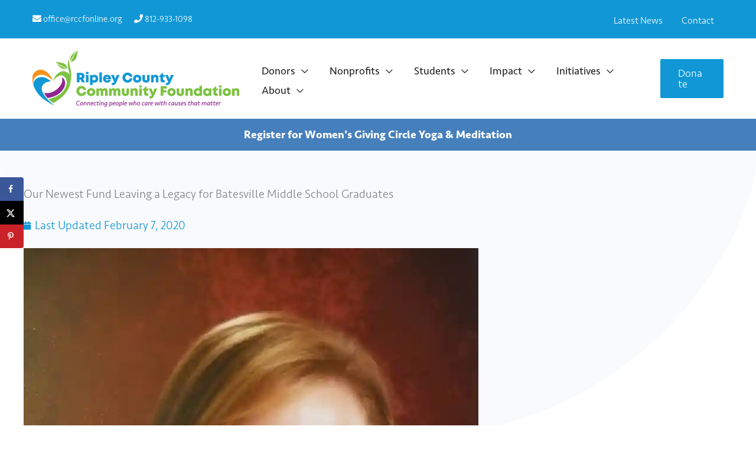

--- FILE ---
content_type: text/html; charset=UTF-8
request_url: https://rccfonline.org/our-newest-fund-leaving-a-legacy-for-batesville-middle-school-graduates/
body_size: 42899
content:
<!DOCTYPE html>
<html lang="en-US" prefix="og: https://ogp.me/ns#">
<head>
<meta charset="UTF-8">
<meta name="viewport" content="width=device-width, initial-scale=1">
	<link rel="profile" href="https://gmpg.org/xfn/11"> 
	<!-- Hubbub v.1.36.3 https://morehubbub.com/ -->
<meta property="og:locale" content="en_US" />
<meta property="og:type" content="article" />
<meta property="og:title" content="Our Newest Fund Leaving a Legacy for Batesville Middle School Graduates" />
<meta property="og:description" content="The Nichole Louise Christie Memorial Scholarship is the newest fund at the Ripley County Community Foundation.  This fund was created by Nichole’s family after her struggle with cancer.  Nichole was an employee of Batesville Middle" />
<meta property="og:url" content="https://rccfonline.org/our-newest-fund-leaving-a-legacy-for-batesville-middle-school-graduates/" />
<meta property="og:site_name" content="Ripley County Community Foundation" />
<meta property="og:updated_time" content="2021-03-18T11:17:02+00:00" />
<meta property="article:published_time" content="2020-02-07T13:20:19+00:00" />
<meta property="article:modified_time" content="2021-03-18T11:17:02+00:00" />
<meta name="twitter:card" content="summary_large_image" />
<meta name="twitter:title" content="Our Newest Fund Leaving a Legacy for Batesville Middle School Graduates" />
<meta name="twitter:description" content="The Nichole Louise Christie Memorial Scholarship is the newest fund at the Ripley County Community Foundation.  This fund was created by Nichole’s family after her struggle with cancer.  Nichole was an employee of Batesville Middle" />
<meta class="flipboard-article" content="The Nichole Louise Christie Memorial Scholarship is the newest fund at the Ripley County Community Foundation.  This fund was created by Nichole’s family after her struggle with cancer.  Nichole was an employee of Batesville Middle" />
<meta property="og:image" content="https://i0.wp.com/rccfonline.org/wp-content/uploads/2020/02/Nicole-Christie-scaled.jpg?fit=1924%2C2560&amp;ssl=1" />
<meta name="twitter:image" content="https://i0.wp.com/rccfonline.org/wp-content/uploads/2020/02/Nicole-Christie-scaled.jpg?fit=1924%2C2560&amp;ssl=1" />
<meta property="og:image:width" content="1924" />
<meta property="og:image:height" content="2560" />
<!-- Hubbub v.1.36.3 https://morehubbub.com/ -->

<!-- Search Engine Optimization by Rank Math PRO - https://rankmath.com/ -->
<title>Our Newest Fund Leaving a Legacy for Batesville Middle School Graduates - Ripley County Community Foundation</title>
<meta name="description" content="The Nichole Louise Christie Memorial Scholarship is the newest fund at the Ripley County Community Foundation.  This fund was created by Nichole’s family"/>
<meta name="robots" content="follow, index, max-snippet:-1, max-video-preview:-1, max-image-preview:large"/>
<link rel="canonical" href="https://rccfonline.org/our-newest-fund-leaving-a-legacy-for-batesville-middle-school-graduates/" />
<meta property="og:locale" content="en_US" />
<meta property="og:type" content="article" />
<meta property="og:title" content="Our Newest Fund Leaving a Legacy for Batesville Middle School Graduates - Ripley County Community Foundation" />
<meta property="og:description" content="The Nichole Louise Christie Memorial Scholarship is the newest fund at the Ripley County Community Foundation.  This fund was created by Nichole’s family" />
<meta property="og:url" content="https://rccfonline.org/our-newest-fund-leaving-a-legacy-for-batesville-middle-school-graduates/" />
<meta property="og:site_name" content="Ripley County Community Foundation" />
<meta property="article:publisher" content="https://www.facebook.com/RipleyCountyCommunityFoundation/" />
<meta property="article:section" content="Updates" />
<meta property="og:updated_time" content="2021-03-18T11:17:02-04:00" />
<meta property="og:image" content="https://i0.wp.com/rccfonline.org/wp-content/uploads/2020/02/Nicole-Christie-scaled.jpg" />
<meta property="og:image:secure_url" content="https://i0.wp.com/rccfonline.org/wp-content/uploads/2020/02/Nicole-Christie-scaled.jpg" />
<meta property="og:image:width" content="770" />
<meta property="og:image:height" content="1024" />
<meta property="og:image:alt" content="Our Newest Fund Leaving a Legacy for Batesville Middle School Graduates" />
<meta property="og:image:type" content="image/jpeg" />
<meta property="article:published_time" content="2020-02-07T13:20:19-05:00" />
<meta property="article:modified_time" content="2021-03-18T11:17:02-04:00" />
<meta name="twitter:card" content="summary_large_image" />
<meta name="twitter:title" content="Our Newest Fund Leaving a Legacy for Batesville Middle School Graduates - Ripley County Community Foundation" />
<meta name="twitter:description" content="The Nichole Louise Christie Memorial Scholarship is the newest fund at the Ripley County Community Foundation.  This fund was created by Nichole’s family" />
<meta name="twitter:image" content="https://i0.wp.com/rccfonline.org/wp-content/uploads/2020/02/Nicole-Christie-scaled.jpg" />
<meta name="twitter:label1" content="Written by" />
<meta name="twitter:data1" content="rccfonline" />
<meta name="twitter:label2" content="Time to read" />
<meta name="twitter:data2" content="Less than a minute" />
<script type="application/ld+json" class="rank-math-schema-pro">{"@context":"https://schema.org","@graph":[{"@type":"Place","@id":"https://rccfonline.org/#place","address":{"@type":"PostalAddress","streetAddress":"13 E. George St., Suite B","addressLocality":"Batesville","addressRegion":"Indiana","postalCode":"47006","addressCountry":"United States of America"}},{"@type":"Organization","@id":"https://rccfonline.org/#organization","name":"Ripley County Community Foundation","url":"https://rccfonline.org","sameAs":["https://www.facebook.com/RipleyCountyCommunityFoundation/"],"email":"office@rccfonline.org","address":{"@type":"PostalAddress","streetAddress":"13 E. George St., Suite B","addressLocality":"Batesville","addressRegion":"Indiana","postalCode":"47006","addressCountry":"United States of America"},"logo":{"@type":"ImageObject","@id":"https://rccfonline.org/#logo","url":"https://rccfonline.org/wp-content/uploads/2021/03/rccf-favicon.png","contentUrl":"https://rccfonline.org/wp-content/uploads/2021/03/rccf-favicon.png","caption":"Ripley County Community Foundation","inLanguage":"en-US","width":"512","height":"512"},"contactPoint":[{"@type":"ContactPoint","telephone":"+1-812-933-1098","contactType":"customer support"}],"location":{"@id":"https://rccfonline.org/#place"}},{"@type":"WebSite","@id":"https://rccfonline.org/#website","url":"https://rccfonline.org","name":"Ripley County Community Foundation","publisher":{"@id":"https://rccfonline.org/#organization"},"inLanguage":"en-US"},{"@type":"ImageObject","@id":"https://i0.wp.com/rccfonline.org/wp-content/uploads/2020/02/Nicole-Christie-scaled.jpg?fit=1924%2C2560&amp;ssl=1","url":"https://i0.wp.com/rccfonline.org/wp-content/uploads/2020/02/Nicole-Christie-scaled.jpg?fit=1924%2C2560&amp;ssl=1","width":"1924","height":"2560","inLanguage":"en-US"},{"@type":"BreadcrumbList","@id":"https://rccfonline.org/our-newest-fund-leaving-a-legacy-for-batesville-middle-school-graduates/#breadcrumb","itemListElement":[{"@type":"ListItem","position":"1","item":{"@id":"https://rccfonline.org","name":"Home"}},{"@type":"ListItem","position":"2","item":{"@id":"https://rccfonline.org/updates/","name":"Updates"}},{"@type":"ListItem","position":"3","item":{"@id":"https://rccfonline.org/our-newest-fund-leaving-a-legacy-for-batesville-middle-school-graduates/","name":"Our Newest Fund Leaving a Legacy for Batesville Middle School Graduates"}}]},{"@type":"WebPage","@id":"https://rccfonline.org/our-newest-fund-leaving-a-legacy-for-batesville-middle-school-graduates/#webpage","url":"https://rccfonline.org/our-newest-fund-leaving-a-legacy-for-batesville-middle-school-graduates/","name":"Our Newest Fund Leaving a Legacy for Batesville Middle School Graduates - Ripley County Community Foundation","datePublished":"2020-02-07T13:20:19-05:00","dateModified":"2021-03-18T11:17:02-04:00","isPartOf":{"@id":"https://rccfonline.org/#website"},"primaryImageOfPage":{"@id":"https://i0.wp.com/rccfonline.org/wp-content/uploads/2020/02/Nicole-Christie-scaled.jpg?fit=1924%2C2560&amp;ssl=1"},"inLanguage":"en-US","breadcrumb":{"@id":"https://rccfonline.org/our-newest-fund-leaving-a-legacy-for-batesville-middle-school-graduates/#breadcrumb"}},{"@type":"Person","@id":"https://rccfonline.org/author/rccfonline/","name":"rccfonline","url":"https://rccfonline.org/author/rccfonline/","image":{"@type":"ImageObject","@id":"https://secure.gravatar.com/avatar/6d04a3d5db086e74bbae0c72365490300343e97ab2874d91e0e0361c5a6a4033?s=96&amp;d=mm&amp;r=g","url":"https://secure.gravatar.com/avatar/6d04a3d5db086e74bbae0c72365490300343e97ab2874d91e0e0361c5a6a4033?s=96&amp;d=mm&amp;r=g","caption":"rccfonline","inLanguage":"en-US"},"sameAs":["https://rccfonline.org"],"worksFor":{"@id":"https://rccfonline.org/#organization"}},{"@type":"BlogPosting","headline":"Our Newest Fund Leaving a Legacy for Batesville Middle School Graduates - Ripley County Community Foundation","datePublished":"2020-02-07T13:20:19-05:00","dateModified":"2021-03-18T11:17:02-04:00","articleSection":"Updates","author":{"@id":"https://rccfonline.org/author/rccfonline/","name":"rccfonline"},"publisher":{"@id":"https://rccfonline.org/#organization"},"description":"The Nichole Louise Christie Memorial Scholarship is the newest fund at the Ripley County Community Foundation. \u00a0This fund was created by Nichole\u2019s family","name":"Our Newest Fund Leaving a Legacy for Batesville Middle School Graduates - Ripley County Community Foundation","@id":"https://rccfonline.org/our-newest-fund-leaving-a-legacy-for-batesville-middle-school-graduates/#richSnippet","isPartOf":{"@id":"https://rccfonline.org/our-newest-fund-leaving-a-legacy-for-batesville-middle-school-graduates/#webpage"},"image":{"@id":"https://i0.wp.com/rccfonline.org/wp-content/uploads/2020/02/Nicole-Christie-scaled.jpg?fit=1924%2C2560&amp;ssl=1"},"inLanguage":"en-US","mainEntityOfPage":{"@id":"https://rccfonline.org/our-newest-fund-leaving-a-legacy-for-batesville-middle-school-graduates/#webpage"}}]}</script>
<!-- /Rank Math WordPress SEO plugin -->

<link rel='dns-prefetch' href='//js.stripe.com' />
<link rel='dns-prefetch' href='//stats.wp.com' />
<link rel='dns-prefetch' href='//www.googletagmanager.com' />
<link rel='dns-prefetch' href='//use.typekit.net' />
<link rel='preconnect' href='//i0.wp.com' />
<link rel='preconnect' href='//c0.wp.com' />
<link rel="alternate" type="application/rss+xml" title="Ripley County Community Foundation &raquo; Feed" href="https://rccfonline.org/feed/" />
<link rel="alternate" type="application/rss+xml" title="Ripley County Community Foundation &raquo; Comments Feed" href="https://rccfonline.org/comments/feed/" />
<link rel="alternate" type="application/rss+xml" title="Ripley County Community Foundation &raquo; Our Newest Fund Leaving a Legacy for Batesville Middle School Graduates Comments Feed" href="https://rccfonline.org/our-newest-fund-leaving-a-legacy-for-batesville-middle-school-graduates/feed/" />
<link rel="alternate" title="oEmbed (JSON)" type="application/json+oembed" href="https://rccfonline.org/wp-json/oembed/1.0/embed?url=https%3A%2F%2Frccfonline.org%2Four-newest-fund-leaving-a-legacy-for-batesville-middle-school-graduates%2F" />
<link rel="alternate" title="oEmbed (XML)" type="text/xml+oembed" href="https://rccfonline.org/wp-json/oembed/1.0/embed?url=https%3A%2F%2Frccfonline.org%2Four-newest-fund-leaving-a-legacy-for-batesville-middle-school-graduates%2F&#038;format=xml" />
<style id='wp-img-auto-sizes-contain-inline-css'>
img:is([sizes=auto i],[sizes^="auto," i]){contain-intrinsic-size:3000px 1500px}
/*# sourceURL=wp-img-auto-sizes-contain-inline-css */
</style>
<link rel='stylesheet' id='astra-theme-css-css' href='https://rccfonline.org/wp-content/themes/astra/assets/css/minified/frontend.min.css?ver=4.11.18' media='all' />
<style id='astra-theme-css-inline-css'>
.ast-no-sidebar .entry-content .alignfull {margin-left: calc( -50vw + 50%);margin-right: calc( -50vw + 50%);max-width: 100vw;width: 100vw;}.ast-no-sidebar .entry-content .alignwide {margin-left: calc(-41vw + 50%);margin-right: calc(-41vw + 50%);max-width: unset;width: unset;}.ast-no-sidebar .entry-content .alignfull .alignfull,.ast-no-sidebar .entry-content .alignfull .alignwide,.ast-no-sidebar .entry-content .alignwide .alignfull,.ast-no-sidebar .entry-content .alignwide .alignwide,.ast-no-sidebar .entry-content .wp-block-column .alignfull,.ast-no-sidebar .entry-content .wp-block-column .alignwide{width: 100%;margin-left: auto;margin-right: auto;}.wp-block-gallery,.blocks-gallery-grid {margin: 0;}.wp-block-separator {max-width: 100px;}.wp-block-separator.is-style-wide,.wp-block-separator.is-style-dots {max-width: none;}.entry-content .has-2-columns .wp-block-column:first-child {padding-right: 10px;}.entry-content .has-2-columns .wp-block-column:last-child {padding-left: 10px;}@media (max-width: 782px) {.entry-content .wp-block-columns .wp-block-column {flex-basis: 100%;}.entry-content .has-2-columns .wp-block-column:first-child {padding-right: 0;}.entry-content .has-2-columns .wp-block-column:last-child {padding-left: 0;}}body .entry-content .wp-block-latest-posts {margin-left: 0;}body .entry-content .wp-block-latest-posts li {list-style: none;}.ast-no-sidebar .ast-container .entry-content .wp-block-latest-posts {margin-left: 0;}.ast-header-break-point .entry-content .alignwide {margin-left: auto;margin-right: auto;}.entry-content .blocks-gallery-item img {margin-bottom: auto;}.wp-block-pullquote {border-top: 4px solid #555d66;border-bottom: 4px solid #555d66;color: #40464d;}:root{--ast-post-nav-space:0;--ast-container-default-xlg-padding:6.67em;--ast-container-default-lg-padding:5.67em;--ast-container-default-slg-padding:4.34em;--ast-container-default-md-padding:3.34em;--ast-container-default-sm-padding:6.67em;--ast-container-default-xs-padding:2.4em;--ast-container-default-xxs-padding:1.4em;--ast-code-block-background:#EEEEEE;--ast-comment-inputs-background:#FAFAFA;--ast-normal-container-width:1200px;--ast-narrow-container-width:750px;--ast-blog-title-font-weight:normal;--ast-blog-meta-weight:inherit;--ast-global-color-primary:var(--ast-global-color-5);--ast-global-color-secondary:var(--ast-global-color-4);--ast-global-color-alternate-background:var(--ast-global-color-7);--ast-global-color-subtle-background:var(--ast-global-color-6);--ast-bg-style-guide:var( --ast-global-color-secondary,--ast-global-color-5 );--ast-shadow-style-guide:0px 0px 4px 0 #00000057;--ast-global-dark-bg-style:#fff;--ast-global-dark-lfs:#fbfbfb;--ast-widget-bg-color:#fafafa;--ast-wc-container-head-bg-color:#fbfbfb;--ast-title-layout-bg:#eeeeee;--ast-search-border-color:#e7e7e7;--ast-lifter-hover-bg:#e6e6e6;--ast-gallery-block-color:#000;--srfm-color-input-label:var(--ast-global-color-2);}html{font-size:125%;}a,.page-title{color:var(--ast-global-color-0);}a:hover,a:focus{color:var(--ast-global-color-1);}body,button,input,select,textarea,.ast-button,.ast-custom-button{font-family:'Seravek-Basic',seravek-web,sans-serif;font-weight:300;font-size:20px;font-size:1rem;}blockquote{color:var(--ast-global-color-4);}h1,h2,h3,h4,h5,h6,.entry-content :where(h1,h2,h3,h4,h5,h6),.site-title,.site-title a{font-family:'Seravek-Basic',seravek-web,sans-serif;font-weight:700;}.ast-site-identity .site-title a{color:var(--ast-global-color-2);}.site-title{font-size:35px;font-size:1.75rem;display:none;}header .custom-logo-link img{max-width:350px;width:350px;}.astra-logo-svg{width:350px;}.site-header .site-description{font-size:15px;font-size:0.75rem;display:none;}.entry-title{font-size:40px;font-size:2rem;}.archive .ast-article-post .ast-article-inner,.blog .ast-article-post .ast-article-inner,.archive .ast-article-post .ast-article-inner:hover,.blog .ast-article-post .ast-article-inner:hover{overflow:hidden;}h1,.entry-content :where(h1){font-size:54px;font-size:2.7rem;font-weight:900;font-family:'Seravek-Basic',seravek-web,sans-serif;line-height:1.4em;}h2,.entry-content :where(h2){font-size:44px;font-size:2.2rem;font-family:'Seravek-Basic',seravek-web,sans-serif;line-height:1.3em;}h3,.entry-content :where(h3){font-size:35px;font-size:1.75rem;font-family:'Seravek-Basic',seravek-web,sans-serif;line-height:1.3em;}h4,.entry-content :where(h4){font-size:28px;font-size:1.4rem;line-height:1.2em;font-family:'Seravek-Basic',seravek-web,sans-serif;}h5,.entry-content :where(h5){font-size:22px;font-size:1.1rem;line-height:1.2em;font-family:'Seravek-Basic',seravek-web,sans-serif;}h6,.entry-content :where(h6){font-size:18px;font-size:0.9rem;line-height:1.25em;font-family:'Seravek-Basic',seravek-web,sans-serif;}::selection{background-color:var(--ast-global-color-0);color:#ffffff;}body,h1,h2,h3,h4,h5,h6,.entry-title a,.entry-content :where(h1,h2,h3,h4,h5,h6){color:var(--ast-global-color-4);}.tagcloud a:hover,.tagcloud a:focus,.tagcloud a.current-item{color:#ffffff;border-color:var(--ast-global-color-0);background-color:var(--ast-global-color-0);}input:focus,input[type="text"]:focus,input[type="email"]:focus,input[type="url"]:focus,input[type="password"]:focus,input[type="reset"]:focus,input[type="search"]:focus,textarea:focus{border-color:var(--ast-global-color-0);}input[type="radio"]:checked,input[type=reset],input[type="checkbox"]:checked,input[type="checkbox"]:hover:checked,input[type="checkbox"]:focus:checked,input[type=range]::-webkit-slider-thumb{border-color:var(--ast-global-color-0);background-color:var(--ast-global-color-0);box-shadow:none;}.site-footer a:hover + .post-count,.site-footer a:focus + .post-count{background:var(--ast-global-color-0);border-color:var(--ast-global-color-0);}.single .nav-links .nav-previous,.single .nav-links .nav-next{color:var(--ast-global-color-0);}.entry-meta,.entry-meta *{line-height:1.45;color:var(--ast-global-color-0);}.entry-meta a:not(.ast-button):hover,.entry-meta a:not(.ast-button):hover *,.entry-meta a:not(.ast-button):focus,.entry-meta a:not(.ast-button):focus *,.page-links > .page-link,.page-links .page-link:hover,.post-navigation a:hover{color:var(--ast-global-color-1);}#cat option,.secondary .calendar_wrap thead a,.secondary .calendar_wrap thead a:visited{color:var(--ast-global-color-0);}.secondary .calendar_wrap #today,.ast-progress-val span{background:var(--ast-global-color-0);}.secondary a:hover + .post-count,.secondary a:focus + .post-count{background:var(--ast-global-color-0);border-color:var(--ast-global-color-0);}.calendar_wrap #today > a{color:#ffffff;}.page-links .page-link,.single .post-navigation a{color:var(--ast-global-color-0);}.ast-search-menu-icon .search-form button.search-submit{padding:0 4px;}.ast-search-menu-icon form.search-form{padding-right:0;}.ast-search-menu-icon.slide-search input.search-field{width:0;}.ast-header-search .ast-search-menu-icon.ast-dropdown-active .search-form,.ast-header-search .ast-search-menu-icon.ast-dropdown-active .search-field:focus{transition:all 0.2s;}.search-form input.search-field:focus{outline:none;}.widget-title,.widget .wp-block-heading{font-size:28px;font-size:1.4rem;color:var(--ast-global-color-4);}.single .ast-author-details .author-title{color:var(--ast-global-color-1);}.ast-single-post .entry-content a,.ast-comment-content a:not(.ast-comment-edit-reply-wrap a){text-decoration:underline;}.ast-single-post .wp-block-button .wp-block-button__link,.ast-single-post .elementor-widget-button .elementor-button,a.ast-post-filter-single,.ast-single-post .wp-block-button.is-style-outline .wp-block-button__link,div.ast-custom-button,.ast-single-post .ast-comment-content .comment-reply-link,.ast-single-post .ast-comment-content .comment-edit-link{text-decoration:none;}.ast-search-menu-icon.slide-search a:focus-visible:focus-visible,.astra-search-icon:focus-visible,#close:focus-visible,a:focus-visible,.ast-menu-toggle:focus-visible,.site .skip-link:focus-visible,.wp-block-loginout input:focus-visible,.wp-block-search.wp-block-search__button-inside .wp-block-search__inside-wrapper,.ast-header-navigation-arrow:focus-visible,.ast-orders-table__row .ast-orders-table__cell:focus-visible,a#ast-apply-coupon:focus-visible,#ast-apply-coupon:focus-visible,#close:focus-visible,.button.search-submit:focus-visible,#search_submit:focus,.normal-search:focus-visible,.ast-header-account-wrap:focus-visible,.astra-cart-drawer-close:focus,.ast-single-variation:focus,.ast-button:focus{outline-style:dotted;outline-color:inherit;outline-width:thin;}input:focus,input[type="text"]:focus,input[type="email"]:focus,input[type="url"]:focus,input[type="password"]:focus,input[type="reset"]:focus,input[type="search"]:focus,input[type="number"]:focus,textarea:focus,.wp-block-search__input:focus,[data-section="section-header-mobile-trigger"] .ast-button-wrap .ast-mobile-menu-trigger-minimal:focus,.ast-mobile-popup-drawer.active .menu-toggle-close:focus,#ast-scroll-top:focus,#coupon_code:focus,#ast-coupon-code:focus{border-style:dotted;border-color:inherit;border-width:thin;}input{outline:none;}.site-logo-img img{ transition:all 0.2s linear;}body .ast-oembed-container *{position:absolute;top:0;width:100%;height:100%;left:0;}body .wp-block-embed-pocket-casts .ast-oembed-container *{position:unset;}.ast-single-post-featured-section + article {margin-top: 2em;}.site-content .ast-single-post-featured-section img {width: 100%;overflow: hidden;object-fit: cover;}.site > .ast-single-related-posts-container {margin-top: 0;}@media (min-width: 922px) {.ast-desktop .ast-container--narrow {max-width: var(--ast-narrow-container-width);margin: 0 auto;}}.ast-page-builder-template .hentry {margin: 0;}.ast-page-builder-template .site-content > .ast-container {max-width: 100%;padding: 0;}.ast-page-builder-template .site .site-content #primary {padding: 0;margin: 0;}.ast-page-builder-template .no-results {text-align: center;margin: 4em auto;}.ast-page-builder-template .ast-pagination {padding: 2em;}.ast-page-builder-template .entry-header.ast-no-title.ast-no-thumbnail {margin-top: 0;}.ast-page-builder-template .entry-header.ast-header-without-markup {margin-top: 0;margin-bottom: 0;}.ast-page-builder-template .entry-header.ast-no-title.ast-no-meta {margin-bottom: 0;}.ast-page-builder-template.single .post-navigation {padding-bottom: 2em;}.ast-page-builder-template.single-post .site-content > .ast-container {max-width: 100%;}.ast-page-builder-template .entry-header {margin-top: 4em;margin-left: auto;margin-right: auto;padding-left: 20px;padding-right: 20px;}.single.ast-page-builder-template .entry-header {padding-left: 20px;padding-right: 20px;}.ast-page-builder-template .ast-archive-description {margin: 4em auto 0;padding-left: 20px;padding-right: 20px;}.ast-page-builder-template.ast-no-sidebar .entry-content .alignwide {margin-left: 0;margin-right: 0;}@media (max-width:921.9px){#ast-desktop-header{display:none;}}@media (min-width:922px){#ast-mobile-header{display:none;}}@media( max-width: 420px ) {.single .nav-links .nav-previous,.single .nav-links .nav-next {width: 100%;text-align: center;}}.wp-block-buttons.aligncenter{justify-content:center;}@media (max-width:921px){.ast-theme-transparent-header #primary,.ast-theme-transparent-header #secondary{padding:0;}}@media (max-width:921px){.ast-plain-container.ast-no-sidebar #primary{padding:0;}}.ast-plain-container.ast-no-sidebar #primary{margin-top:0;margin-bottom:0;}@media (min-width:1200px){.wp-block-group .has-background{padding:20px;}}@media (min-width:1200px){.ast-page-builder-template.ast-no-sidebar .entry-content .wp-block-cover.alignwide,.ast-page-builder-template.ast-no-sidebar .entry-content .wp-block-cover.alignfull{padding-right:0;padding-left:0;}}@media (min-width:1200px){.wp-block-cover-image.alignwide .wp-block-cover__inner-container,.wp-block-cover.alignwide .wp-block-cover__inner-container,.wp-block-cover-image.alignfull .wp-block-cover__inner-container,.wp-block-cover.alignfull .wp-block-cover__inner-container{width:100%;}}.wp-block-columns{margin-bottom:unset;}.wp-block-image.size-full{margin:2rem 0;}.wp-block-separator.has-background{padding:0;}.wp-block-gallery{margin-bottom:1.6em;}.wp-block-group{padding-top:4em;padding-bottom:4em;}.wp-block-group__inner-container .wp-block-columns:last-child,.wp-block-group__inner-container :last-child,.wp-block-table table{margin-bottom:0;}.blocks-gallery-grid{width:100%;}.wp-block-navigation-link__content{padding:5px 0;}.wp-block-group .wp-block-group .has-text-align-center,.wp-block-group .wp-block-column .has-text-align-center{max-width:100%;}.has-text-align-center{margin:0 auto;}@media (min-width:1200px){.wp-block-cover__inner-container,.alignwide .wp-block-group__inner-container,.alignfull .wp-block-group__inner-container{max-width:1200px;margin:0 auto;}.wp-block-group.alignnone,.wp-block-group.aligncenter,.wp-block-group.alignleft,.wp-block-group.alignright,.wp-block-group.alignwide,.wp-block-columns.alignwide{margin:2rem 0 1rem 0;}}@media (max-width:1200px){.wp-block-group{padding:3em;}.wp-block-group .wp-block-group{padding:1.5em;}.wp-block-columns,.wp-block-column{margin:1rem 0;}}@media (min-width:921px){.wp-block-columns .wp-block-group{padding:2em;}}@media (max-width:544px){.wp-block-cover-image .wp-block-cover__inner-container,.wp-block-cover .wp-block-cover__inner-container{width:unset;}.wp-block-cover,.wp-block-cover-image{padding:2em 0;}.wp-block-group,.wp-block-cover{padding:2em;}.wp-block-media-text__media img,.wp-block-media-text__media video{width:unset;max-width:100%;}.wp-block-media-text.has-background .wp-block-media-text__content{padding:1em;}}.wp-block-image.aligncenter{margin-left:auto;margin-right:auto;}.wp-block-table.aligncenter{margin-left:auto;margin-right:auto;}@media (min-width:544px){.entry-content .wp-block-media-text.has-media-on-the-right .wp-block-media-text__content{padding:0 8% 0 0;}.entry-content .wp-block-media-text .wp-block-media-text__content{padding:0 0 0 8%;}.ast-plain-container .site-content .entry-content .has-custom-content-position.is-position-bottom-left > *,.ast-plain-container .site-content .entry-content .has-custom-content-position.is-position-bottom-right > *,.ast-plain-container .site-content .entry-content .has-custom-content-position.is-position-top-left > *,.ast-plain-container .site-content .entry-content .has-custom-content-position.is-position-top-right > *,.ast-plain-container .site-content .entry-content .has-custom-content-position.is-position-center-right > *,.ast-plain-container .site-content .entry-content .has-custom-content-position.is-position-center-left > *{margin:0;}}@media (max-width:544px){.entry-content .wp-block-media-text .wp-block-media-text__content{padding:8% 0;}.wp-block-media-text .wp-block-media-text__media img{width:auto;max-width:100%;}}.wp-block-buttons .wp-block-button.is-style-outline .wp-block-button__link.wp-element-button,.ast-outline-button,.wp-block-uagb-buttons-child .uagb-buttons-repeater.ast-outline-button{border-color:var(--ast-global-color-0);border-top-width:2px;border-right-width:2px;border-bottom-width:2px;border-left-width:2px;font-family:inherit;font-weight:inherit;font-size:18px;font-size:0.9rem;line-height:1em;border-top-left-radius:2px;border-top-right-radius:2px;border-bottom-right-radius:2px;border-bottom-left-radius:2px;}.wp-block-button.is-style-outline .wp-block-button__link:hover,.wp-block-buttons .wp-block-button.is-style-outline .wp-block-button__link:focus,.wp-block-buttons .wp-block-button.is-style-outline > .wp-block-button__link:not(.has-text-color):hover,.wp-block-buttons .wp-block-button.wp-block-button__link.is-style-outline:not(.has-text-color):hover,.ast-outline-button:hover,.ast-outline-button:focus,.wp-block-uagb-buttons-child .uagb-buttons-repeater.ast-outline-button:hover,.wp-block-uagb-buttons-child .uagb-buttons-repeater.ast-outline-button:focus{background-color:var(--ast-global-color-1);}.wp-block-button .wp-block-button__link.wp-element-button.is-style-outline:not(.has-background),.wp-block-button.is-style-outline>.wp-block-button__link.wp-element-button:not(.has-background),.ast-outline-button{background-color:var(--ast-global-color-0);}.entry-content[data-ast-blocks-layout] > figure{margin-bottom:1em;}.elementor-widget-container .elementor-loop-container .e-loop-item[data-elementor-type="loop-item"]{width:100%;}@media (max-width:921px){.ast-left-sidebar #content > .ast-container{display:flex;flex-direction:column-reverse;width:100%;}.ast-separate-container .ast-article-post,.ast-separate-container .ast-article-single{padding:1.5em 2.14em;}.ast-author-box img.avatar{margin:20px 0 0 0;}}@media (min-width:922px){.ast-separate-container.ast-right-sidebar #primary,.ast-separate-container.ast-left-sidebar #primary{border:0;}.search-no-results.ast-separate-container #primary{margin-bottom:4em;}}.elementor-widget-button .elementor-button{border-style:solid;text-decoration:none;border-top-width:0;border-right-width:0;border-left-width:0;border-bottom-width:0;}body .elementor-button.elementor-size-sm,body .elementor-button.elementor-size-xs,body .elementor-button.elementor-size-md,body .elementor-button.elementor-size-lg,body .elementor-button.elementor-size-xl,body .elementor-button{border-top-left-radius:2px;border-top-right-radius:2px;border-bottom-right-radius:2px;border-bottom-left-radius:2px;padding-top:20px;padding-right:40px;padding-bottom:20px;padding-left:40px;}.elementor-widget-button .elementor-button{border-color:var(--ast-global-color-0);background-color:var(--ast-global-color-0);}.elementor-widget-button .elementor-button:hover,.elementor-widget-button .elementor-button:focus{color:rgba(255,255,255,1);background-color:var(--ast-global-color-1);border-color:var(--ast-global-color-1);}.wp-block-button .wp-block-button__link ,.elementor-widget-button .elementor-button,.elementor-widget-button .elementor-button:visited{color:rgba(255,255,255,1);}.elementor-widget-button .elementor-button{font-size:18px;font-size:0.9rem;line-height:1em;}body .elementor-button.elementor-size-sm,body .elementor-button.elementor-size-xs,body .elementor-button.elementor-size-md,body .elementor-button.elementor-size-lg,body .elementor-button.elementor-size-xl,body .elementor-button{font-size:18px;font-size:0.9rem;}.wp-block-button .wp-block-button__link:hover,.wp-block-button .wp-block-button__link:focus{color:rgba(255,255,255,1);background-color:var(--ast-global-color-1);border-color:var(--ast-global-color-1);}.elementor-widget-heading h1.elementor-heading-title{line-height:1.4em;}.elementor-widget-heading h2.elementor-heading-title{line-height:1.3em;}.elementor-widget-heading h3.elementor-heading-title{line-height:1.3em;}.elementor-widget-heading h4.elementor-heading-title{line-height:1.2em;}.elementor-widget-heading h5.elementor-heading-title{line-height:1.2em;}.elementor-widget-heading h6.elementor-heading-title{line-height:1.25em;}.wp-block-button .wp-block-button__link{border-top-width:0;border-right-width:0;border-left-width:0;border-bottom-width:0;border-color:var(--ast-global-color-0);background-color:var(--ast-global-color-0);color:rgba(255,255,255,1);font-family:inherit;font-weight:inherit;line-height:1em;font-size:18px;font-size:0.9rem;border-top-left-radius:2px;border-top-right-radius:2px;border-bottom-right-radius:2px;border-bottom-left-radius:2px;padding-top:20px;padding-right:40px;padding-bottom:20px;padding-left:40px;}.menu-toggle,button,.ast-button,.ast-custom-button,.button,input#submit,input[type="button"],input[type="submit"],input[type="reset"]{border-style:solid;border-top-width:0;border-right-width:0;border-left-width:0;border-bottom-width:0;color:rgba(255,255,255,1);border-color:var(--ast-global-color-0);background-color:var(--ast-global-color-0);padding-top:20px;padding-right:40px;padding-bottom:20px;padding-left:40px;font-family:inherit;font-weight:inherit;font-size:18px;font-size:0.9rem;line-height:1em;border-top-left-radius:2px;border-top-right-radius:2px;border-bottom-right-radius:2px;border-bottom-left-radius:2px;}button:focus,.menu-toggle:hover,button:hover,.ast-button:hover,.ast-custom-button:hover .button:hover,.ast-custom-button:hover ,input[type=reset]:hover,input[type=reset]:focus,input#submit:hover,input#submit:focus,input[type="button"]:hover,input[type="button"]:focus,input[type="submit"]:hover,input[type="submit"]:focus{color:rgba(255,255,255,1);background-color:var(--ast-global-color-1);border-color:var(--ast-global-color-1);}@media (max-width:921px){.ast-mobile-header-stack .main-header-bar .ast-search-menu-icon{display:inline-block;}.ast-header-break-point.ast-header-custom-item-outside .ast-mobile-header-stack .main-header-bar .ast-search-icon{margin:0;}.ast-comment-avatar-wrap img{max-width:2.5em;}.ast-comment-meta{padding:0 1.8888em 1.3333em;}.ast-separate-container .ast-comment-list li.depth-1{padding:1.5em 2.14em;}.ast-separate-container .comment-respond{padding:2em 2.14em;}}@media (min-width:544px){.ast-container{max-width:100%;}}@media (max-width:544px){.ast-separate-container .ast-article-post,.ast-separate-container .ast-article-single,.ast-separate-container .comments-title,.ast-separate-container .ast-archive-description{padding:1.5em 1em;}.ast-separate-container #content .ast-container{padding-left:0.54em;padding-right:0.54em;}.ast-separate-container .ast-comment-list .bypostauthor{padding:.5em;}.ast-search-menu-icon.ast-dropdown-active .search-field{width:170px;}} #ast-mobile-header .ast-site-header-cart-li a{pointer-events:none;}@media (min-width:545px){.ast-page-builder-template .comments-area,.single.ast-page-builder-template .entry-header,.single.ast-page-builder-template .post-navigation,.single.ast-page-builder-template .ast-single-related-posts-container{max-width:1240px;margin-left:auto;margin-right:auto;}}.ast-no-sidebar.ast-separate-container .entry-content .alignfull {margin-left: -6.67em;margin-right: -6.67em;width: auto;}@media (max-width: 1200px) {.ast-no-sidebar.ast-separate-container .entry-content .alignfull {margin-left: -2.4em;margin-right: -2.4em;}}@media (max-width: 768px) {.ast-no-sidebar.ast-separate-container .entry-content .alignfull {margin-left: -2.14em;margin-right: -2.14em;}}@media (max-width: 544px) {.ast-no-sidebar.ast-separate-container .entry-content .alignfull {margin-left: -1em;margin-right: -1em;}}.ast-no-sidebar.ast-separate-container .entry-content .alignwide {margin-left: -20px;margin-right: -20px;}.ast-no-sidebar.ast-separate-container .entry-content .wp-block-column .alignfull,.ast-no-sidebar.ast-separate-container .entry-content .wp-block-column .alignwide {margin-left: auto;margin-right: auto;width: 100%;}@media (max-width:921px){.site-title{display:none;}.site-header .site-description{display:none;}h1,.entry-content :where(h1){font-size:30px;}h2,.entry-content :where(h2){font-size:25px;}h3,.entry-content :where(h3){font-size:20px;}.astra-logo-svg{width:200px;}header .custom-logo-link img,.ast-header-break-point .site-logo-img .custom-mobile-logo-link img{max-width:200px;width:200px;}}@media (max-width:544px){.site-title{display:none;}.site-header .site-description{display:none;}h1,.entry-content :where(h1){font-size:30px;}h2,.entry-content :where(h2){font-size:25px;}h3,.entry-content :where(h3){font-size:20px;}header .custom-logo-link img,.ast-header-break-point .site-branding img,.ast-header-break-point .custom-logo-link img{max-width:150px;width:150px;}.astra-logo-svg{width:150px;}.ast-header-break-point .site-logo-img .custom-mobile-logo-link img{max-width:150px;}}@media (max-width:921px){html{font-size:114%;}}@media (max-width:544px){html{font-size:114%;}}@media (min-width:922px){.ast-container{max-width:1240px;}}@font-face {font-family: "Astra";src: url(https://rccfonline.org/wp-content/themes/astra/assets/fonts/astra.woff) format("woff"),url(https://rccfonline.org/wp-content/themes/astra/assets/fonts/astra.ttf) format("truetype"),url(https://rccfonline.org/wp-content/themes/astra/assets/fonts/astra.svg#astra) format("svg");font-weight: normal;font-style: normal;font-display: fallback;}@media (min-width:922px){.blog .site-content > .ast-container,.archive .site-content > .ast-container,.search .site-content > .ast-container{max-width:1200px;}}@media (min-width:922px){.single-post .site-content > .ast-container{max-width:1200px;}}@media (min-width:922px){.main-header-menu .sub-menu .menu-item.ast-left-align-sub-menu:hover > .sub-menu,.main-header-menu .sub-menu .menu-item.ast-left-align-sub-menu.focus > .sub-menu{margin-left:-0px;}}.site .comments-area{padding-bottom:3em;}.astra-icon-down_arrow::after {content: "\e900";font-family: Astra;}.astra-icon-close::after {content: "\e5cd";font-family: Astra;}.astra-icon-drag_handle::after {content: "\e25d";font-family: Astra;}.astra-icon-format_align_justify::after {content: "\e235";font-family: Astra;}.astra-icon-menu::after {content: "\e5d2";font-family: Astra;}.astra-icon-reorder::after {content: "\e8fe";font-family: Astra;}.astra-icon-search::after {content: "\e8b6";font-family: Astra;}.astra-icon-zoom_in::after {content: "\e56b";font-family: Astra;}.astra-icon-check-circle::after {content: "\e901";font-family: Astra;}.astra-icon-shopping-cart::after {content: "\f07a";font-family: Astra;}.astra-icon-shopping-bag::after {content: "\f290";font-family: Astra;}.astra-icon-shopping-basket::after {content: "\f291";font-family: Astra;}.astra-icon-circle-o::after {content: "\e903";font-family: Astra;}.astra-icon-certificate::after {content: "\e902";font-family: Astra;}blockquote {padding: 1.2em;}:root .has-ast-global-color-0-color{color:var(--ast-global-color-0);}:root .has-ast-global-color-0-background-color{background-color:var(--ast-global-color-0);}:root .wp-block-button .has-ast-global-color-0-color{color:var(--ast-global-color-0);}:root .wp-block-button .has-ast-global-color-0-background-color{background-color:var(--ast-global-color-0);}:root .has-ast-global-color-1-color{color:var(--ast-global-color-1);}:root .has-ast-global-color-1-background-color{background-color:var(--ast-global-color-1);}:root .wp-block-button .has-ast-global-color-1-color{color:var(--ast-global-color-1);}:root .wp-block-button .has-ast-global-color-1-background-color{background-color:var(--ast-global-color-1);}:root .has-ast-global-color-2-color{color:var(--ast-global-color-2);}:root .has-ast-global-color-2-background-color{background-color:var(--ast-global-color-2);}:root .wp-block-button .has-ast-global-color-2-color{color:var(--ast-global-color-2);}:root .wp-block-button .has-ast-global-color-2-background-color{background-color:var(--ast-global-color-2);}:root .has-ast-global-color-3-color{color:var(--ast-global-color-3);}:root .has-ast-global-color-3-background-color{background-color:var(--ast-global-color-3);}:root .wp-block-button .has-ast-global-color-3-color{color:var(--ast-global-color-3);}:root .wp-block-button .has-ast-global-color-3-background-color{background-color:var(--ast-global-color-3);}:root .has-ast-global-color-4-color{color:var(--ast-global-color-4);}:root .has-ast-global-color-4-background-color{background-color:var(--ast-global-color-4);}:root .wp-block-button .has-ast-global-color-4-color{color:var(--ast-global-color-4);}:root .wp-block-button .has-ast-global-color-4-background-color{background-color:var(--ast-global-color-4);}:root .has-ast-global-color-5-color{color:var(--ast-global-color-5);}:root .has-ast-global-color-5-background-color{background-color:var(--ast-global-color-5);}:root .wp-block-button .has-ast-global-color-5-color{color:var(--ast-global-color-5);}:root .wp-block-button .has-ast-global-color-5-background-color{background-color:var(--ast-global-color-5);}:root .has-ast-global-color-6-color{color:var(--ast-global-color-6);}:root .has-ast-global-color-6-background-color{background-color:var(--ast-global-color-6);}:root .wp-block-button .has-ast-global-color-6-color{color:var(--ast-global-color-6);}:root .wp-block-button .has-ast-global-color-6-background-color{background-color:var(--ast-global-color-6);}:root .has-ast-global-color-7-color{color:var(--ast-global-color-7);}:root .has-ast-global-color-7-background-color{background-color:var(--ast-global-color-7);}:root .wp-block-button .has-ast-global-color-7-color{color:var(--ast-global-color-7);}:root .wp-block-button .has-ast-global-color-7-background-color{background-color:var(--ast-global-color-7);}:root .has-ast-global-color-8-color{color:var(--ast-global-color-8);}:root .has-ast-global-color-8-background-color{background-color:var(--ast-global-color-8);}:root .wp-block-button .has-ast-global-color-8-color{color:var(--ast-global-color-8);}:root .wp-block-button .has-ast-global-color-8-background-color{background-color:var(--ast-global-color-8);}:root{--ast-global-color-0:#1197d5;--ast-global-color-1:#7cc242;--ast-global-color-2:#f7921d;--ast-global-color-3:#90278f;--ast-global-color-4:#231f20;--ast-global-color-5:#767374;--ast-global-color-6:#F2F5F7;--ast-global-color-7:#ffffff;--ast-global-color-8:#000000;}:root {--ast-border-color : #dddddd;}.ast-single-entry-banner {-js-display: flex;display: flex;flex-direction: column;justify-content: center;text-align: center;position: relative;background: var(--ast-title-layout-bg);}.ast-single-entry-banner[data-banner-layout="layout-1"] {max-width: 1200px;background: inherit;padding: 20px 0;}.ast-single-entry-banner[data-banner-width-type="custom"] {margin: 0 auto;width: 100%;}.ast-single-entry-banner + .site-content .entry-header {margin-bottom: 0;}.site .ast-author-avatar {--ast-author-avatar-size: ;}a.ast-underline-text {text-decoration: underline;}.ast-container > .ast-terms-link {position: relative;display: block;}a.ast-button.ast-badge-tax {padding: 4px 8px;border-radius: 3px;font-size: inherit;}header.entry-header:not(.related-entry-header){text-align:left;}header.entry-header:not(.related-entry-header) .entry-title{font-size:30px;font-size:1.5rem;}header.entry-header:not(.related-entry-header) > *:not(:last-child){margin-bottom:10px;}@media (max-width:921px){header.entry-header:not(.related-entry-header){text-align:left;}}@media (max-width:544px){header.entry-header:not(.related-entry-header){text-align:left;}}.ast-archive-entry-banner {-js-display: flex;display: flex;flex-direction: column;justify-content: center;text-align: center;position: relative;background: var(--ast-title-layout-bg);}.ast-archive-entry-banner[data-banner-width-type="custom"] {margin: 0 auto;width: 100%;}.ast-archive-entry-banner[data-banner-layout="layout-1"] {background: inherit;padding: 20px 0;text-align: left;}body.archive .ast-archive-description{max-width:1200px;width:100%;text-align:left;padding-top:3em;padding-right:3em;padding-bottom:3em;padding-left:3em;}body.archive .ast-archive-description .ast-archive-title,body.archive .ast-archive-description .ast-archive-title *{font-size:40px;font-size:2rem;text-transform:capitalize;}body.archive .ast-archive-description > *:not(:last-child){margin-bottom:10px;}@media (max-width:921px){body.archive .ast-archive-description{text-align:left;}}@media (max-width:544px){body.archive .ast-archive-description{text-align:left;}}.ast-breadcrumbs .trail-browse,.ast-breadcrumbs .trail-items,.ast-breadcrumbs .trail-items li{display:inline-block;margin:0;padding:0;border:none;background:inherit;text-indent:0;text-decoration:none;}.ast-breadcrumbs .trail-browse{font-size:inherit;font-style:inherit;font-weight:inherit;color:inherit;}.ast-breadcrumbs .trail-items{list-style:none;}.trail-items li::after{padding:0 0.3em;content:"\00bb";}.trail-items li:last-of-type::after{display:none;}@media (max-width:921px){.ast-builder-grid-row-container.ast-builder-grid-row-tablet-3-firstrow .ast-builder-grid-row > *:first-child,.ast-builder-grid-row-container.ast-builder-grid-row-tablet-3-lastrow .ast-builder-grid-row > *:last-child{grid-column:1 / -1;}}@media (max-width:544px){.ast-builder-grid-row-container.ast-builder-grid-row-mobile-3-firstrow .ast-builder-grid-row > *:first-child,.ast-builder-grid-row-container.ast-builder-grid-row-mobile-3-lastrow .ast-builder-grid-row > *:last-child{grid-column:1 / -1;}}.ast-header-break-point .ast-has-mobile-header-logo .custom-logo-link,.ast-header-break-point .wp-block-site-logo .custom-logo-link,.ast-desktop .wp-block-site-logo .custom-mobile-logo-link {display: none;}.ast-header-break-point .ast-has-mobile-header-logo .custom-mobile-logo-link {display: inline-block;}.ast-header-break-point.ast-mobile-inherit-site-logo .ast-has-mobile-header-logo .custom-logo-link,.ast-header-break-point.ast-mobile-inherit-site-logo .ast-has-mobile-header-logo .astra-logo-svg {display: block;}.ast-builder-layout-element .ast-site-identity{margin-top:0px;margin-bottom:0px;margin-left:0px;margin-right:0px;}.ast-builder-layout-element[data-section="title_tagline"]{display:flex;}@media (max-width:921px){.ast-header-break-point .ast-builder-layout-element[data-section="title_tagline"]{display:flex;}}@media (max-width:544px){.ast-header-break-point .ast-builder-layout-element[data-section="title_tagline"]{display:flex;}}[data-section*="section-hb-button-"] .menu-link{display:none;}.ast-header-button-1[data-section*="section-hb-button-"] .ast-builder-button-wrap .ast-custom-button{font-size:18px;font-size:0.9rem;}.ast-header-button-1[data-section*="section-hb-button-"] .ast-builder-button-wrap .ast-custom-button{padding-top:15px;padding-bottom:15px;padding-left:30px;padding-right:30px;margin-top:0px;margin-bottom:0px;margin-left:0px;margin-right:0px;}.ast-header-button-1[data-section="section-hb-button-1"]{display:flex;}@media (max-width:921px){.ast-header-break-point .ast-header-button-1[data-section="section-hb-button-1"]{display:flex;}}@media (max-width:544px){.ast-header-break-point .ast-header-button-1[data-section="section-hb-button-1"]{display:flex;}}.ast-builder-menu-1{font-family:inherit;font-weight:normal;}.ast-builder-menu-1 .menu-item > .menu-link{font-size:18px;font-size:0.9rem;color:var(--ast-global-color-4);}.ast-builder-menu-1 .menu-item > .ast-menu-toggle{color:var(--ast-global-color-4);}.ast-builder-menu-1 .sub-menu,.ast-builder-menu-1 .inline-on-mobile .sub-menu{border-top-width:0px;border-bottom-width:0px;border-right-width:0px;border-left-width:0px;border-color:var(--ast-global-color-0);border-style:solid;width:200px;}.ast-builder-menu-1 .sub-menu .sub-menu{top:0px;}.ast-builder-menu-1 .main-header-menu > .menu-item > .sub-menu,.ast-builder-menu-1 .main-header-menu > .menu-item > .astra-full-megamenu-wrapper{margin-top:20px;}.ast-desktop .ast-builder-menu-1 .main-header-menu > .menu-item > .sub-menu:before,.ast-desktop .ast-builder-menu-1 .main-header-menu > .menu-item > .astra-full-megamenu-wrapper:before{height:calc( 20px + 0px + 5px );}.ast-builder-menu-1 .main-header-menu,.ast-header-break-point .ast-builder-menu-1 .main-header-menu{margin-top:0px;margin-bottom:0px;margin-left:0px;margin-right:0px;}.ast-desktop .ast-builder-menu-1 .menu-item .sub-menu .menu-link,.ast-header-break-point .main-navigation ul .menu-item .menu-link{border-bottom-width:1px;border-color:rgba(230,232,241,1);border-style:solid;}.ast-desktop .ast-builder-menu-1 .menu-item .sub-menu:last-child > .menu-item > .menu-link,.ast-header-break-point .main-navigation ul .menu-item .menu-link{border-bottom-width:1px;}.ast-desktop .ast-builder-menu-1 .menu-item:last-child > .menu-item > .menu-link{border-bottom-width:0;}@media (max-width:921px){.ast-header-break-point .ast-builder-menu-1 .menu-item.menu-item-has-children > .ast-menu-toggle{top:0;}.ast-builder-menu-1 .inline-on-mobile .menu-item.menu-item-has-children > .ast-menu-toggle{right:-15px;}.ast-builder-menu-1 .menu-item-has-children > .menu-link:after{content:unset;}.ast-builder-menu-1 .main-header-menu > .menu-item > .sub-menu,.ast-builder-menu-1 .main-header-menu > .menu-item > .astra-full-megamenu-wrapper{margin-top:0;}.ast-builder-menu-1 .main-header-menu,.ast-builder-menu-1 .main-header-menu .sub-menu{background-color:#ffffff;background-image:none;}}@media (max-width:544px){.ast-header-break-point .ast-builder-menu-1 .menu-item.menu-item-has-children > .ast-menu-toggle{top:0;}.ast-builder-menu-1 .main-header-menu > .menu-item > .sub-menu,.ast-builder-menu-1 .main-header-menu > .menu-item > .astra-full-megamenu-wrapper{margin-top:0;}}.ast-builder-menu-1{display:flex;}@media (max-width:921px){.ast-header-break-point .ast-builder-menu-1{display:flex;}}@media (max-width:544px){.ast-header-break-point .ast-builder-menu-1{display:flex;}}.ast-builder-menu-2{font-family:inherit;font-weight:inherit;}.ast-builder-menu-2 .menu-item > .menu-link{font-size:16px;font-size:0.8rem;color:#ffffff;padding-bottom:10px;}.ast-builder-menu-2 .menu-item > .ast-menu-toggle{color:#ffffff;}.ast-builder-menu-2 .sub-menu,.ast-builder-menu-2 .inline-on-mobile .sub-menu{border-top-width:0px;border-bottom-width:0px;border-right-width:0px;border-left-width:0px;border-color:var(--ast-global-color-0);border-style:solid;}.ast-builder-menu-2 .sub-menu .sub-menu{top:0px;}.ast-builder-menu-2 .main-header-menu > .menu-item > .sub-menu,.ast-builder-menu-2 .main-header-menu > .menu-item > .astra-full-megamenu-wrapper{margin-top:0px;}.ast-desktop .ast-builder-menu-2 .main-header-menu > .menu-item > .sub-menu:before,.ast-desktop .ast-builder-menu-2 .main-header-menu > .menu-item > .astra-full-megamenu-wrapper:before{height:calc( 0px + 0px + 5px );}.ast-desktop .ast-builder-menu-2 .menu-item .sub-menu .menu-link{border-style:none;}@media (max-width:921px){.ast-header-break-point .ast-builder-menu-2 .menu-item.menu-item-has-children > .ast-menu-toggle{top:0;}.ast-builder-menu-2 .inline-on-mobile .menu-item.menu-item-has-children > .ast-menu-toggle{right:-15px;}.ast-builder-menu-2 .menu-item-has-children > .menu-link:after{content:unset;}.ast-builder-menu-2 .main-header-menu > .menu-item > .sub-menu,.ast-builder-menu-2 .main-header-menu > .menu-item > .astra-full-megamenu-wrapper{margin-top:0;}}@media (max-width:544px){.ast-header-break-point .ast-builder-menu-2 .menu-item.menu-item-has-children > .ast-menu-toggle{top:0;}.ast-builder-menu-2 .main-header-menu > .menu-item > .sub-menu,.ast-builder-menu-2 .main-header-menu > .menu-item > .astra-full-megamenu-wrapper{margin-top:0;}}.ast-builder-menu-2{display:flex;}@media (max-width:921px){.ast-header-break-point .ast-builder-menu-2{display:flex;}}@media (max-width:544px){.ast-header-break-point .ast-builder-menu-2{display:flex;}}.ast-builder-html-element img.alignnone{display:inline-block;}.ast-builder-html-element p:first-child{margin-top:0;}.ast-builder-html-element p:last-child{margin-bottom:0;}.ast-header-break-point .main-header-bar .ast-builder-html-element{line-height:1.85714285714286;}.ast-header-html-1 .ast-builder-html-element{color:var(--ast-global-color-7);font-size:15px;font-size:0.75rem;}.ast-header-html-1 a{color:var(--ast-global-color-7);}@media (max-width:921px){.ast-header-html-1 a{color:var(--ast-global-color-0);}}.ast-header-html-1{font-size:15px;font-size:0.75rem;}.ast-header-html-1{display:flex;}@media (max-width:921px){.ast-header-break-point .ast-header-html-1{display:flex;}}@media (max-width:544px){.ast-header-break-point .ast-header-html-1{display:flex;}}.ast-header-html-2 .ast-builder-html-element{color:#ffffff;font-size:15px;font-size:0.75rem;}.ast-header-html-2{margin-top:0px;margin-bottom:0px;margin-left:0px;margin-right:0px;}.ast-header-html-2 a{color:#ffffff;}@media (max-width:921px){.ast-header-html-2 a{color:var(--ast-global-color-0);}}.ast-header-html-2{font-size:15px;font-size:0.75rem;}.ast-header-html-2{display:flex;}@media (max-width:921px){.ast-header-break-point .ast-header-html-2{display:flex;}}@media (max-width:544px){.ast-header-break-point .ast-header-html-2{display:flex;}}.ast-header-html-3 .ast-builder-html-element{color:var(--ast-global-color-1);font-size:15px;font-size:0.75rem;}.ast-header-html-3{margin-top:10px;margin-bottom:10px;margin-left:10px;margin-right:10px;}.ast-header-html-3 a{color:#ffffff;}.ast-header-html-3 a:hover{color:var(--ast-global-color-1);}.ast-header-html-3{font-size:15px;font-size:0.75rem;}.ast-header-html-3{display:flex;}@media (max-width:921px){.ast-header-break-point .ast-header-html-3{display:flex;}}@media (max-width:544px){.ast-header-break-point .ast-header-html-3{display:flex;}}.elementor-posts-container [CLASS*="ast-width-"]{width:100%;}.elementor-template-full-width .ast-container{display:block;}.elementor-screen-only,.screen-reader-text,.screen-reader-text span,.ui-helper-hidden-accessible{top:0 !important;}@media (max-width:544px){.elementor-element .elementor-wc-products .woocommerce[class*="columns-"] ul.products li.product{width:auto;margin:0;}.elementor-element .woocommerce .woocommerce-result-count{float:none;}}.ast-header-button-1 .ast-custom-button{box-shadow:0px 0px 0px 0px rgba(0,0,0,0.1);}.ast-desktop .ast-mega-menu-enabled .ast-builder-menu-1 div:not( .astra-full-megamenu-wrapper) .sub-menu,.ast-builder-menu-1 .inline-on-mobile .sub-menu,.ast-desktop .ast-builder-menu-1 .astra-full-megamenu-wrapper,.ast-desktop .ast-builder-menu-1 .menu-item .sub-menu{box-shadow:0px 4px 10px -2px rgba(0,0,0,0.1);}.ast-desktop .ast-mega-menu-enabled .ast-builder-menu-2 div:not( .astra-full-megamenu-wrapper) .sub-menu,.ast-builder-menu-2 .inline-on-mobile .sub-menu,.ast-desktop .ast-builder-menu-2 .astra-full-megamenu-wrapper,.ast-desktop .ast-builder-menu-2 .menu-item .sub-menu{box-shadow:0px 4px 10px -2px rgba(0,0,0,0.1);}.ast-desktop .ast-mobile-popup-drawer.active .ast-mobile-popup-inner{max-width:35%;}@media (max-width:921px){.ast-mobile-popup-drawer.active .ast-mobile-popup-inner{max-width:90%;}}@media (max-width:544px){.ast-mobile-popup-drawer.active .ast-mobile-popup-inner{max-width:90%;}}.ast-header-break-point .main-header-bar{border-bottom-width:1px;}@media (min-width:922px){.main-header-bar{border-bottom-width:1px;}}.main-header-menu .menu-item,#astra-footer-menu .menu-item,.main-header-bar .ast-masthead-custom-menu-items{-js-display:flex;display:flex;-webkit-box-pack:center;-webkit-justify-content:center;-moz-box-pack:center;-ms-flex-pack:center;justify-content:center;-webkit-box-orient:vertical;-webkit-box-direction:normal;-webkit-flex-direction:column;-moz-box-orient:vertical;-moz-box-direction:normal;-ms-flex-direction:column;flex-direction:column;}.main-header-menu > .menu-item > .menu-link,#astra-footer-menu > .menu-item > .menu-link{height:100%;-webkit-box-align:center;-webkit-align-items:center;-moz-box-align:center;-ms-flex-align:center;align-items:center;-js-display:flex;display:flex;}.main-header-menu .sub-menu .menu-item.menu-item-has-children > .menu-link:after{position:absolute;right:1em;top:50%;transform:translate(0,-50%) rotate(270deg);}.ast-header-break-point .main-header-bar .main-header-bar-navigation .page_item_has_children > .ast-menu-toggle::before,.ast-header-break-point .main-header-bar .main-header-bar-navigation .menu-item-has-children > .ast-menu-toggle::before,.ast-mobile-popup-drawer .main-header-bar-navigation .menu-item-has-children>.ast-menu-toggle::before,.ast-header-break-point .ast-mobile-header-wrap .main-header-bar-navigation .menu-item-has-children > .ast-menu-toggle::before{font-weight:bold;content:"\e900";font-family:Astra;text-decoration:inherit;display:inline-block;}.ast-header-break-point .main-navigation ul.sub-menu .menu-item .menu-link:before{content:"\e900";font-family:Astra;font-size:.65em;text-decoration:inherit;display:inline-block;transform:translate(0,-2px) rotateZ(270deg);margin-right:5px;}.widget_search .search-form:after{font-family:Astra;font-size:1.2em;font-weight:normal;content:"\e8b6";position:absolute;top:50%;right:15px;transform:translate(0,-50%);}.astra-search-icon::before{content:"\e8b6";font-family:Astra;font-style:normal;font-weight:normal;text-decoration:inherit;text-align:center;-webkit-font-smoothing:antialiased;-moz-osx-font-smoothing:grayscale;z-index:3;}.main-header-bar .main-header-bar-navigation .page_item_has_children > a:after,.main-header-bar .main-header-bar-navigation .menu-item-has-children > a:after,.menu-item-has-children .ast-header-navigation-arrow:after{content:"\e900";display:inline-block;font-family:Astra;font-size:.6rem;font-weight:bold;text-rendering:auto;-webkit-font-smoothing:antialiased;-moz-osx-font-smoothing:grayscale;margin-left:10px;line-height:normal;}.menu-item-has-children .sub-menu .ast-header-navigation-arrow:after{margin-left:0;}.ast-mobile-popup-drawer .main-header-bar-navigation .ast-submenu-expanded>.ast-menu-toggle::before{transform:rotateX(180deg);}.ast-header-break-point .main-header-bar-navigation .menu-item-has-children > .menu-link:after{display:none;}@media (min-width:922px){.ast-builder-menu .main-navigation > ul > li:last-child a{margin-right:0;}}.ast-separate-container .ast-article-inner{background-color:transparent;background-image:none;}.ast-separate-container .ast-article-post{background-color:#ffffff;background-image:none;}@media (max-width:921px){.ast-separate-container .ast-article-post{background-color:#ffffff;background-image:none;}}@media (max-width:544px){.ast-separate-container .ast-article-post{background-color:#ffffff;background-image:none;}}.ast-separate-container .ast-article-single:not(.ast-related-post),.ast-separate-container .error-404,.ast-separate-container .no-results,.single.ast-separate-container.ast-author-meta,.ast-separate-container .related-posts-title-wrapper,.ast-separate-container .comments-count-wrapper,.ast-box-layout.ast-plain-container .site-content,.ast-padded-layout.ast-plain-container .site-content,.ast-separate-container .ast-archive-description,.ast-separate-container .comments-area .comment-respond,.ast-separate-container .comments-area .ast-comment-list li,.ast-separate-container .comments-area .comments-title{background-color:#ffffff;background-image:none;}@media (max-width:921px){.ast-separate-container .ast-article-single:not(.ast-related-post),.ast-separate-container .error-404,.ast-separate-container .no-results,.single.ast-separate-container.ast-author-meta,.ast-separate-container .related-posts-title-wrapper,.ast-separate-container .comments-count-wrapper,.ast-box-layout.ast-plain-container .site-content,.ast-padded-layout.ast-plain-container .site-content,.ast-separate-container .ast-archive-description{background-color:#ffffff;background-image:none;}}@media (max-width:544px){.ast-separate-container .ast-article-single:not(.ast-related-post),.ast-separate-container .error-404,.ast-separate-container .no-results,.single.ast-separate-container.ast-author-meta,.ast-separate-container .related-posts-title-wrapper,.ast-separate-container .comments-count-wrapper,.ast-box-layout.ast-plain-container .site-content,.ast-padded-layout.ast-plain-container .site-content,.ast-separate-container .ast-archive-description{background-color:#ffffff;background-image:none;}}.ast-separate-container.ast-two-container #secondary .widget{background-color:#ffffff;background-image:none;}@media (max-width:921px){.ast-separate-container.ast-two-container #secondary .widget{background-color:#ffffff;background-image:none;}}@media (max-width:544px){.ast-separate-container.ast-two-container #secondary .widget{background-color:#ffffff;background-image:none;}}.ast-related-post-title,.entry-meta * {word-break: break-word;}.ast-related-post-cta.read-more .ast-related-post-link {text-decoration: none;}.ast-page-builder-template .ast-related-post .entry-header,.ast-related-post-content .entry-header,.ast-related-post-content .entry-meta {margin: 1em auto 1em auto;padding: 0;}.ast-related-posts-wrapper {display: grid;grid-column-gap: 25px;grid-row-gap: 25px;}.ast-related-posts-wrapper .ast-related-post,.ast-related-post-featured-section {padding: 0;margin: 0;width: 100%;position: relative;}.ast-related-posts-inner-section {height: 100%;}.post-has-thumb + .entry-header,.post-has-thumb + .entry-content {margin-top: 1em;}.ast-related-post-content .entry-meta {margin-top: 0.5em;}.ast-related-posts-inner-section .post-thumb-img-content {margin: 0;position: relative;}.ast-separate-container .ast-related-posts-title {margin: 0 0 20px 0;}.ast-related-posts-title-section {border-top: 1px solid #eeeeee;}.ast-related-posts-title {margin: 20px 0;}.ast-page-builder-template .ast-related-posts-title-section,.ast-page-builder-template .ast-single-related-posts-container {padding: 0 20px;}.ast-separate-container .ast-single-related-posts-container {padding: 5.34em 6.67em;}.ast-single-related-posts-container {margin: 2em 0;}.ast-separate-container .ast-related-posts-title-section,.ast-page-builder-template .ast-single-related-posts-container {border-top: 0;margin-top: 0;}@media (max-width: 1200px) {.ast-separate-container .ast-single-related-posts-container {padding: 3.34em 2.4em;}}.ast-single-related-posts-container .ast-related-posts-wrapper{grid-template-columns:repeat( 2,1fr );}.ast-related-posts-inner-section .ast-date-meta .posted-on,.ast-related-posts-inner-section .ast-date-meta .posted-on *{background:var(--ast-global-color-0);color:#ffffff;}.ast-related-posts-inner-section .ast-date-meta .posted-on .date-month,.ast-related-posts-inner-section .ast-date-meta .posted-on .date-year{color:#ffffff;}.ast-single-related-posts-container{background-color:#ffffff;}.ast-related-posts-title{font-size:30px;font-size:1.5rem;line-height:1.6em;}.ast-related-posts-title-section .ast-related-posts-title{text-align:left;}.ast-related-post-content .entry-header .ast-related-post-title,.ast-related-post-content .entry-header .ast-related-post-title a{font-size:20px;font-size:1rem;line-height:1em;}.ast-related-post-content .entry-meta,.ast-related-post-content .entry-meta *{font-size:14px;font-size:0.7rem;line-height:1.6em;}.ast-related-cat-style--badge .cat-links > a,.ast-related-tag-style--badge .tags-links > a{border-style:solid;border-top-width:0;border-right-width:0;border-left-width:0;border-bottom-width:0;padding:4px 8px;border-radius:3px;font-size:inherit;color:rgba(255,255,255,1);border-color:var(--ast-global-color-0);background-color:var(--ast-global-color-0);}.ast-related-cat-style--badge .cat-links > a:hover,.ast-related-tag-style--badge .tags-links > a:hover{color:rgba(255,255,255,1);background-color:var(--ast-global-color-1);border-color:var(--ast-global-color-1);}.ast-related-cat-style--underline .cat-links > a,.ast-related-tag-style--underline .tags-links > a{text-decoration:underline;}@media (max-width:921px){.ast-single-related-posts-container .ast-related-posts-wrapper .ast-related-post{width:100%;}.ast-single-related-posts-container .ast-related-posts-wrapper{grid-template-columns:repeat( 2,1fr );}}@media (max-width:544px){.ast-single-related-posts-container .ast-related-posts-wrapper{grid-template-columns:1fr;}}.site .ast-single-related-posts-container{padding-top:2.5em;padding-bottom:2.5em;padding-left:2.5em;padding-right:2.5em;margin-top:2em;}#ast-scroll-top {display: none;position: fixed;text-align: center;cursor: pointer;z-index: 99;width: 2.1em;height: 2.1em;line-height: 2.1;color: #ffffff;border-radius: 2px;content: "";outline: inherit;}@media (min-width: 769px) {#ast-scroll-top {content: "769";}}#ast-scroll-top .ast-icon.icon-arrow svg {margin-left: 0px;vertical-align: middle;transform: translate(0,-20%) rotate(180deg);width: 1.6em;}.ast-scroll-to-top-right {right: 30px;bottom: 30px;}.ast-scroll-to-top-left {left: 30px;bottom: 30px;}#ast-scroll-top{background-color:var(--ast-global-color-0);font-size:15px;}.ast-scroll-top-icon::before{content:"\e900";font-family:Astra;text-decoration:inherit;}.ast-scroll-top-icon{transform:rotate(180deg);}@media (max-width:921px){#ast-scroll-top .ast-icon.icon-arrow svg{width:1em;}}.ast-off-canvas-active body.ast-main-header-nav-open {overflow: hidden;}.ast-mobile-popup-drawer .ast-mobile-popup-overlay {background-color: rgba(0,0,0,0.4);position: fixed;top: 0;right: 0;bottom: 0;left: 0;visibility: hidden;opacity: 0;transition: opacity 0.2s ease-in-out;}.ast-mobile-popup-drawer .ast-mobile-popup-header {-js-display: flex;display: flex;justify-content: flex-end;min-height: calc( 1.2em + 24px);}.ast-mobile-popup-drawer .ast-mobile-popup-header .menu-toggle-close {background: transparent;border: 0;font-size: 24px;line-height: 1;padding: .6em;color: inherit;-js-display: flex;display: flex;box-shadow: none;}.ast-mobile-popup-drawer.ast-mobile-popup-full-width .ast-mobile-popup-inner {max-width: none;transition: transform 0s ease-in,opacity 0.2s ease-in;}.ast-mobile-popup-drawer.active {left: 0;opacity: 1;right: 0;z-index: 100000;transition: opacity 0.25s ease-out;}.ast-mobile-popup-drawer.active .ast-mobile-popup-overlay {opacity: 1;cursor: pointer;visibility: visible;}body.admin-bar .ast-mobile-popup-drawer,body.admin-bar .ast-mobile-popup-drawer .ast-mobile-popup-inner {top: 32px;}body.admin-bar.ast-primary-sticky-header-active .ast-mobile-popup-drawer,body.admin-bar.ast-primary-sticky-header-active .ast-mobile-popup-drawer .ast-mobile-popup-inner{top: 0px;}@media (max-width: 782px) {body.admin-bar .ast-mobile-popup-drawer,body.admin-bar .ast-mobile-popup-drawer .ast-mobile-popup-inner {top: 46px;}}.ast-mobile-popup-content > *,.ast-desktop-popup-content > *{padding: 10px 0;height: auto;}.ast-mobile-popup-content > *:first-child,.ast-desktop-popup-content > *:first-child{padding-top: 10px;}.ast-mobile-popup-content > .ast-builder-menu,.ast-desktop-popup-content > .ast-builder-menu{padding-top: 0;}.ast-mobile-popup-content > *:last-child,.ast-desktop-popup-content > *:last-child {padding-bottom: 0;}.ast-mobile-popup-drawer .ast-mobile-popup-content .ast-search-icon,.ast-mobile-popup-drawer .main-header-bar-navigation .menu-item-has-children .sub-menu,.ast-mobile-popup-drawer .ast-desktop-popup-content .ast-search-icon {display: none;}.ast-mobile-popup-drawer .ast-mobile-popup-content .ast-search-menu-icon.ast-inline-search label,.ast-mobile-popup-drawer .ast-desktop-popup-content .ast-search-menu-icon.ast-inline-search label {width: 100%;}.ast-mobile-popup-content .ast-builder-menu-mobile .main-header-menu,.ast-mobile-popup-content .ast-builder-menu-mobile .main-header-menu .sub-menu {background-color: transparent;}.ast-mobile-popup-content .ast-icon svg {height: .85em;width: .95em;margin-top: 15px;}.ast-mobile-popup-content .ast-icon.icon-search svg {margin-top: 0;}.ast-desktop .ast-desktop-popup-content .astra-menu-animation-slide-up > .menu-item > .sub-menu,.ast-desktop .ast-desktop-popup-content .astra-menu-animation-slide-up > .menu-item .menu-item > .sub-menu,.ast-desktop .ast-desktop-popup-content .astra-menu-animation-slide-down > .menu-item > .sub-menu,.ast-desktop .ast-desktop-popup-content .astra-menu-animation-slide-down > .menu-item .menu-item > .sub-menu,.ast-desktop .ast-desktop-popup-content .astra-menu-animation-fade > .menu-item > .sub-menu,.ast-mobile-popup-drawer.show,.ast-desktop .ast-desktop-popup-content .astra-menu-animation-fade > .menu-item .menu-item > .sub-menu{opacity: 1;visibility: visible;}.ast-mobile-popup-drawer {position: fixed;top: 0;bottom: 0;left: -99999rem;right: 99999rem;transition: opacity 0.25s ease-in,left 0s 0.25s,right 0s 0.25s;opacity: 0;visibility: hidden;}.ast-mobile-popup-drawer .ast-mobile-popup-inner {width: 100%;transform: translateX(100%);max-width: 90%;right: 0;top: 0;background: #fafafa;color: #3a3a3a;bottom: 0;opacity: 0;position: fixed;box-shadow: 0 0 2rem 0 rgba(0,0,0,0.1);-js-display: flex;display: flex;flex-direction: column;transition: transform 0.2s ease-in,opacity 0.2s ease-in;overflow-y:auto;overflow-x:hidden;}.ast-mobile-popup-drawer.ast-mobile-popup-left .ast-mobile-popup-inner {transform: translateX(-100%);right: auto;left: 0;}.ast-hfb-header.ast-default-menu-enable.ast-header-break-point .ast-mobile-popup-drawer .main-header-bar-navigation ul .menu-item .sub-menu .menu-link {padding-left: 30px;}.ast-hfb-header.ast-default-menu-enable.ast-header-break-point .ast-mobile-popup-drawer .main-header-bar-navigation .sub-menu .menu-item .menu-item .menu-link {padding-left: 40px;}.ast-mobile-popup-drawer .main-header-bar-navigation .menu-item-has-children > .ast-menu-toggle {right: calc( 20px - 0.907em);}.ast-mobile-popup-drawer.content-align-flex-end .main-header-bar-navigation .menu-item-has-children > .ast-menu-toggle {left: calc( 20px - 0.907em);width: fit-content;}.ast-mobile-popup-drawer .ast-mobile-popup-content .ast-search-menu-icon,.ast-mobile-popup-drawer .ast-mobile-popup-content .ast-search-menu-icon.slide-search,.ast-mobile-popup-drawer .ast-desktop-popup-content .ast-search-menu-icon,.ast-mobile-popup-drawer .ast-desktop-popup-content .ast-search-menu-icon.slide-search {width: 100%;position: relative;display: block;right: auto;transform: none;}.ast-mobile-popup-drawer .ast-mobile-popup-content .ast-search-menu-icon.slide-search .search-form,.ast-mobile-popup-drawer .ast-mobile-popup-content .ast-search-menu-icon .search-form,.ast-mobile-popup-drawer .ast-desktop-popup-content .ast-search-menu-icon.slide-search .search-form,.ast-mobile-popup-drawer .ast-desktop-popup-content .ast-search-menu-icon .search-form {right: 0;visibility: visible;opacity: 1;position: relative;top: auto;transform: none;padding: 0;display: block;overflow: hidden;}.ast-mobile-popup-drawer .ast-mobile-popup-content .ast-search-menu-icon.ast-inline-search .search-field,.ast-mobile-popup-drawer .ast-mobile-popup-content .ast-search-menu-icon .search-field,.ast-mobile-popup-drawer .ast-desktop-popup-content .ast-search-menu-icon.ast-inline-search .search-field,.ast-mobile-popup-drawer .ast-desktop-popup-content .ast-search-menu-icon .search-field {width: 100%;padding-right: 5.5em;}.ast-mobile-popup-drawer .ast-mobile-popup-content .ast-search-menu-icon .search-submit,.ast-mobile-popup-drawer .ast-desktop-popup-content .ast-search-menu-icon .search-submit {display: block;position: absolute;height: 100%;top: 0;right: 0;padding: 0 1em;border-radius: 0;}.ast-mobile-popup-drawer.active .ast-mobile-popup-inner {opacity: 1;visibility: visible;transform: translateX(0%);}.ast-mobile-popup-drawer.active .ast-mobile-popup-inner{background-color:var(--ast-global-color-6);;}.ast-mobile-header-wrap .ast-mobile-header-content,.ast-desktop-header-content{background-color:var(--ast-global-color-6);;}.ast-mobile-popup-content > *,.ast-mobile-header-content > *,.ast-desktop-popup-content > *,.ast-desktop-header-content > *{padding-top:10px;padding-bottom:10px;}.content-align-flex-start .ast-builder-layout-element{justify-content:flex-start;}.content-align-flex-start .main-header-menu{text-align:left;}.ast-mobile-popup-drawer.active .menu-toggle-close{color:rgba(0,19,80,1);}@media (max-width:921px){.ast-mobile-popup-drawer.active .ast-desktop-popup-content,.ast-mobile-popup-drawer.active .ast-mobile-popup-content{padding-top:20px;padding-bottom:20px;padding-left:20px;padding-right:20px;}}#masthead .ast-container,.site-header-focus-item + .ast-breadcrumbs-wrapper{max-width:100%;padding-left:35px;padding-right:35px;}.ast-header-break-point #masthead .ast-mobile-header-wrap .ast-primary-header-bar,.ast-header-break-point #masthead .ast-mobile-header-wrap .ast-below-header-bar,.ast-header-break-point #masthead .ast-mobile-header-wrap .ast-above-header-bar{padding-left:20px;padding-right:20px;}.ast-header-break-point .ast-primary-header-bar{border-bottom-width:0px;border-bottom-color:rgba(61,165,44,1);border-bottom-style:solid;}@media (min-width:922px){.ast-primary-header-bar{border-bottom-width:0px;border-bottom-color:rgba(61,165,44,1);border-bottom-style:solid;}}.ast-primary-header-bar{background-color:#ffffff;background-image:none;}.ast-desktop .ast-primary-header-bar.main-header-bar,.ast-header-break-point #masthead .ast-primary-header-bar.main-header-bar{padding-top:0px;padding-bottom:0px;padding-left:20px;padding-right:20px;margin-top:0px;margin-bottom:0px;margin-left:0px;margin-right:0px;}@media (max-width:544px){.ast-desktop .ast-primary-header-bar.main-header-bar,.ast-header-break-point #masthead .ast-primary-header-bar.main-header-bar{padding-top:20px;padding-bottom:20px;padding-left:20px;padding-right:20px;margin-top:0px;margin-bottom:0px;margin-left:0px;margin-right:0px;}}.ast-primary-header-bar{display:block;}@media (max-width:921px){.ast-header-break-point .ast-primary-header-bar{display:grid;}}@media (max-width:544px){.ast-header-break-point .ast-primary-header-bar{display:grid;}}[data-section="section-header-mobile-trigger"] .ast-button-wrap .ast-mobile-menu-trigger-fill{color:#ffffff;border:none;background:var(--ast-global-color-0);}[data-section="section-header-mobile-trigger"] .ast-button-wrap .mobile-menu-toggle-icon .ast-mobile-svg{width:20px;height:20px;fill:#ffffff;}[data-section="section-header-mobile-trigger"] .ast-button-wrap .mobile-menu-wrap .mobile-menu{color:#ffffff;font-size:12px;}@media (max-width:544px){[data-section="section-header-mobile-trigger"] .ast-button-wrap .menu-toggle{margin-top:0px;margin-bottom:0px;margin-left:0px;margin-right:0px;}}.ast-builder-menu-mobile .main-navigation .menu-item.menu-item-has-children > .ast-menu-toggle{top:0;}.ast-builder-menu-mobile .main-navigation .menu-item-has-children > .menu-link:after{content:unset;}.ast-hfb-header .ast-builder-menu-mobile .main-navigation .main-header-menu,.ast-hfb-header .ast-builder-menu-mobile .main-navigation .main-header-menu,.ast-hfb-header .ast-mobile-header-content .ast-builder-menu-mobile .main-navigation .main-header-menu,.ast-hfb-header .ast-mobile-popup-content .ast-builder-menu-mobile .main-navigation .main-header-menu{border-top-width:1px;border-color:#eaeaea;}.ast-hfb-header .ast-builder-menu-mobile .main-navigation .menu-item .sub-menu .menu-link,.ast-hfb-header .ast-builder-menu-mobile .main-navigation .menu-item .menu-link,.ast-hfb-header .ast-builder-menu-mobile .main-navigation .menu-item .sub-menu .menu-link,.ast-hfb-header .ast-builder-menu-mobile .main-navigation .menu-item .menu-link,.ast-hfb-header .ast-mobile-header-content .ast-builder-menu-mobile .main-navigation .menu-item .sub-menu .menu-link,.ast-hfb-header .ast-mobile-header-content .ast-builder-menu-mobile .main-navigation .menu-item .menu-link,.ast-hfb-header .ast-mobile-popup-content .ast-builder-menu-mobile .main-navigation .menu-item .sub-menu .menu-link,.ast-hfb-header .ast-mobile-popup-content .ast-builder-menu-mobile .main-navigation .menu-item .menu-link{border-bottom-width:1px;border-color:#eaeaea;border-style:solid;}.ast-builder-menu-mobile .main-navigation .menu-item.menu-item-has-children > .ast-menu-toggle{top:0;}@media (max-width:921px){.ast-builder-menu-mobile .main-navigation{font-size:18px;font-size:0.9rem;}.ast-builder-menu-mobile .main-navigation .main-header-menu .menu-item > .menu-link{padding-top:10px;padding-bottom:10px;padding-left:10px;padding-right:10px;}.ast-builder-menu-mobile .main-navigation .menu-item.menu-item-has-children > .ast-menu-toggle{top:10px;right:calc( 10px - 0.907em );}.ast-builder-menu-mobile .main-navigation .menu-item-has-children > .menu-link:after{content:unset;}}@media (max-width:544px){.ast-builder-menu-mobile .main-navigation .main-header-menu .menu-item > .menu-link{padding-top:5px;padding-bottom:5px;padding-left:5px;padding-right:5px;}.ast-builder-menu-mobile .main-navigation .menu-item.menu-item-has-children > .ast-menu-toggle{top:5px;right:calc( 5px - 0.907em );}}.ast-builder-menu-mobile .main-navigation{display:block;}@media (max-width:921px){.ast-header-break-point .ast-builder-menu-mobile .main-navigation{display:block;}}@media (max-width:544px){.ast-header-break-point .ast-builder-menu-mobile .main-navigation{display:block;}}.ast-above-header .main-header-bar-navigation{height:100%;}.ast-header-break-point .ast-mobile-header-wrap .ast-above-header-wrap .main-header-bar-navigation .inline-on-mobile .menu-item .menu-link{border:none;}.ast-header-break-point .ast-mobile-header-wrap .ast-above-header-wrap .main-header-bar-navigation .inline-on-mobile .menu-item-has-children > .ast-menu-toggle::before{font-size:.6rem;}.ast-header-break-point .ast-mobile-header-wrap .ast-above-header-wrap .main-header-bar-navigation .ast-submenu-expanded > .ast-menu-toggle::before{transform:rotateX(180deg);}.ast-mobile-header-wrap .ast-above-header-bar ,.ast-above-header-bar .site-above-header-wrap{min-height:20px;}.ast-desktop .ast-above-header-bar .main-header-menu > .menu-item{line-height:20px;}.ast-desktop .ast-above-header-bar .ast-header-woo-cart,.ast-desktop .ast-above-header-bar .ast-header-edd-cart{line-height:20px;}.ast-above-header-bar{border-bottom-width:0px;border-bottom-color:var( --ast-global-color-subtle-background,--ast-global-color-7 );border-bottom-style:solid;}.ast-above-header.ast-above-header-bar{background-color:var(--ast-global-color-0);background-image:none;}.ast-header-break-point .ast-above-header-bar{background-color:var(--ast-global-color-0);}@media (max-width:921px){#masthead .ast-mobile-header-wrap .ast-above-header-bar{padding-left:20px;padding-right:20px;}}.ast-above-header.ast-above-header-bar,.ast-header-break-point #masthead.site-header .ast-above-header-bar{padding-top:10px;padding-bottom:10px;padding-left:20px;padding-right:20px;}.ast-above-header-bar{display:block;}@media (max-width:921px){.ast-header-break-point .ast-above-header-bar{display:grid;}}@media (max-width:544px){.ast-header-break-point .ast-above-header-bar{display:grid;}}.ast-below-header .main-header-bar-navigation{height:100%;}.ast-header-break-point .ast-mobile-header-wrap .ast-below-header-wrap .main-header-bar-navigation .inline-on-mobile .menu-item .menu-link{border:none;}.ast-header-break-point .ast-mobile-header-wrap .ast-below-header-wrap .main-header-bar-navigation .inline-on-mobile .menu-item-has-children > .ast-menu-toggle::before{font-size:.6rem;}.ast-header-break-point .ast-mobile-header-wrap .ast-below-header-wrap .main-header-bar-navigation .ast-submenu-expanded > .ast-menu-toggle::before{transform:rotateX(180deg);}#masthead .ast-mobile-header-wrap .ast-below-header-bar{padding-left:20px;padding-right:20px;}.ast-below-header-bar{border-bottom-width:0px;border-bottom-color:var( --ast-global-color-subtle-background,--ast-global-color-7 );border-bottom-style:solid;}.ast-below-header-bar{background-color:#457fbc;background-image:none;}.ast-header-break-point .ast-below-header-bar{background-color:#457fbc;}.ast-below-header-bar{display:block;}@media (max-width:921px){.ast-header-break-point .ast-below-header-bar{display:grid;}}@media (max-width:544px){.ast-header-break-point .ast-below-header-bar{display:grid;}}:root{--e-global-color-astglobalcolor0:#1197d5;--e-global-color-astglobalcolor1:#7cc242;--e-global-color-astglobalcolor2:#f7921d;--e-global-color-astglobalcolor3:#90278f;--e-global-color-astglobalcolor4:#231f20;--e-global-color-astglobalcolor5:#767374;--e-global-color-astglobalcolor6:#F2F5F7;--e-global-color-astglobalcolor7:#ffffff;--e-global-color-astglobalcolor8:#000000;}.ast-desktop .astra-menu-animation-slide-up>.menu-item>.astra-full-megamenu-wrapper,.ast-desktop .astra-menu-animation-slide-up>.menu-item>.sub-menu,.ast-desktop .astra-menu-animation-slide-up>.menu-item>.sub-menu .sub-menu{opacity:0;visibility:hidden;transform:translateY(.5em);transition:visibility .2s ease,transform .2s ease}.ast-desktop .astra-menu-animation-slide-up>.menu-item .menu-item.focus>.sub-menu,.ast-desktop .astra-menu-animation-slide-up>.menu-item .menu-item:hover>.sub-menu,.ast-desktop .astra-menu-animation-slide-up>.menu-item.focus>.astra-full-megamenu-wrapper,.ast-desktop .astra-menu-animation-slide-up>.menu-item.focus>.sub-menu,.ast-desktop .astra-menu-animation-slide-up>.menu-item:hover>.astra-full-megamenu-wrapper,.ast-desktop .astra-menu-animation-slide-up>.menu-item:hover>.sub-menu{opacity:1;visibility:visible;transform:translateY(0);transition:opacity .2s ease,visibility .2s ease,transform .2s ease}.ast-desktop .astra-menu-animation-slide-up>.full-width-mega.menu-item.focus>.astra-full-megamenu-wrapper,.ast-desktop .astra-menu-animation-slide-up>.full-width-mega.menu-item:hover>.astra-full-megamenu-wrapper{-js-display:flex;display:flex}.ast-desktop .astra-menu-animation-slide-down>.menu-item>.astra-full-megamenu-wrapper,.ast-desktop .astra-menu-animation-slide-down>.menu-item>.sub-menu,.ast-desktop .astra-menu-animation-slide-down>.menu-item>.sub-menu .sub-menu{opacity:0;visibility:hidden;transform:translateY(-.5em);transition:visibility .2s ease,transform .2s ease}.ast-desktop .astra-menu-animation-slide-down>.menu-item .menu-item.focus>.sub-menu,.ast-desktop .astra-menu-animation-slide-down>.menu-item .menu-item:hover>.sub-menu,.ast-desktop .astra-menu-animation-slide-down>.menu-item.focus>.astra-full-megamenu-wrapper,.ast-desktop .astra-menu-animation-slide-down>.menu-item.focus>.sub-menu,.ast-desktop .astra-menu-animation-slide-down>.menu-item:hover>.astra-full-megamenu-wrapper,.ast-desktop .astra-menu-animation-slide-down>.menu-item:hover>.sub-menu{opacity:1;visibility:visible;transform:translateY(0);transition:opacity .2s ease,visibility .2s ease,transform .2s ease}.ast-desktop .astra-menu-animation-slide-down>.full-width-mega.menu-item.focus>.astra-full-megamenu-wrapper,.ast-desktop .astra-menu-animation-slide-down>.full-width-mega.menu-item:hover>.astra-full-megamenu-wrapper{-js-display:flex;display:flex}.ast-desktop .astra-menu-animation-fade>.menu-item>.astra-full-megamenu-wrapper,.ast-desktop .astra-menu-animation-fade>.menu-item>.sub-menu,.ast-desktop .astra-menu-animation-fade>.menu-item>.sub-menu .sub-menu{opacity:0;visibility:hidden;transition:opacity ease-in-out .3s}.ast-desktop .astra-menu-animation-fade>.menu-item .menu-item.focus>.sub-menu,.ast-desktop .astra-menu-animation-fade>.menu-item .menu-item:hover>.sub-menu,.ast-desktop .astra-menu-animation-fade>.menu-item.focus>.astra-full-megamenu-wrapper,.ast-desktop .astra-menu-animation-fade>.menu-item.focus>.sub-menu,.ast-desktop .astra-menu-animation-fade>.menu-item:hover>.astra-full-megamenu-wrapper,.ast-desktop .astra-menu-animation-fade>.menu-item:hover>.sub-menu{opacity:1;visibility:visible;transition:opacity ease-in-out .3s}.ast-desktop .astra-menu-animation-fade>.full-width-mega.menu-item.focus>.astra-full-megamenu-wrapper,.ast-desktop .astra-menu-animation-fade>.full-width-mega.menu-item:hover>.astra-full-megamenu-wrapper{-js-display:flex;display:flex}.ast-desktop .menu-item.ast-menu-hover>.sub-menu.toggled-on{opacity:1;visibility:visible}
/*# sourceURL=astra-theme-css-inline-css */
</style>
<style id='wp-emoji-styles-inline-css'>

	img.wp-smiley, img.emoji {
		display: inline !important;
		border: none !important;
		box-shadow: none !important;
		height: 1em !important;
		width: 1em !important;
		margin: 0 0.07em !important;
		vertical-align: -0.1em !important;
		background: none !important;
		padding: 0 !important;
	}
/*# sourceURL=wp-emoji-styles-inline-css */
</style>
<link rel='stylesheet' id='wp-block-library-css' href='https://c0.wp.com/c/6.9/wp-includes/css/dist/block-library/style.min.css' media='all' />
<link rel='stylesheet' id='mediaelement-css' href='https://c0.wp.com/c/6.9/wp-includes/js/mediaelement/mediaelementplayer-legacy.min.css' media='all' />
<link rel='stylesheet' id='wp-mediaelement-css' href='https://c0.wp.com/c/6.9/wp-includes/js/mediaelement/wp-mediaelement.min.css' media='all' />
<style id='jetpack-sharing-buttons-style-inline-css'>
.jetpack-sharing-buttons__services-list{display:flex;flex-direction:row;flex-wrap:wrap;gap:0;list-style-type:none;margin:5px;padding:0}.jetpack-sharing-buttons__services-list.has-small-icon-size{font-size:12px}.jetpack-sharing-buttons__services-list.has-normal-icon-size{font-size:16px}.jetpack-sharing-buttons__services-list.has-large-icon-size{font-size:24px}.jetpack-sharing-buttons__services-list.has-huge-icon-size{font-size:36px}@media print{.jetpack-sharing-buttons__services-list{display:none!important}}.editor-styles-wrapper .wp-block-jetpack-sharing-buttons{gap:0;padding-inline-start:0}ul.jetpack-sharing-buttons__services-list.has-background{padding:1.25em 2.375em}
/*# sourceURL=https://rccfonline.org/wp-content/plugins/jetpack/_inc/blocks/sharing-buttons/view.css */
</style>
<style id='global-styles-inline-css'>
:root{--wp--preset--aspect-ratio--square: 1;--wp--preset--aspect-ratio--4-3: 4/3;--wp--preset--aspect-ratio--3-4: 3/4;--wp--preset--aspect-ratio--3-2: 3/2;--wp--preset--aspect-ratio--2-3: 2/3;--wp--preset--aspect-ratio--16-9: 16/9;--wp--preset--aspect-ratio--9-16: 9/16;--wp--preset--color--black: #000000;--wp--preset--color--cyan-bluish-gray: #abb8c3;--wp--preset--color--white: #ffffff;--wp--preset--color--pale-pink: #f78da7;--wp--preset--color--vivid-red: #cf2e2e;--wp--preset--color--luminous-vivid-orange: #ff6900;--wp--preset--color--luminous-vivid-amber: #fcb900;--wp--preset--color--light-green-cyan: #7bdcb5;--wp--preset--color--vivid-green-cyan: #00d084;--wp--preset--color--pale-cyan-blue: #8ed1fc;--wp--preset--color--vivid-cyan-blue: #0693e3;--wp--preset--color--vivid-purple: #9b51e0;--wp--preset--color--ast-global-color-0: var(--ast-global-color-0);--wp--preset--color--ast-global-color-1: var(--ast-global-color-1);--wp--preset--color--ast-global-color-2: var(--ast-global-color-2);--wp--preset--color--ast-global-color-3: var(--ast-global-color-3);--wp--preset--color--ast-global-color-4: var(--ast-global-color-4);--wp--preset--color--ast-global-color-5: var(--ast-global-color-5);--wp--preset--color--ast-global-color-6: var(--ast-global-color-6);--wp--preset--color--ast-global-color-7: var(--ast-global-color-7);--wp--preset--color--ast-global-color-8: var(--ast-global-color-8);--wp--preset--gradient--vivid-cyan-blue-to-vivid-purple: linear-gradient(135deg,rgb(6,147,227) 0%,rgb(155,81,224) 100%);--wp--preset--gradient--light-green-cyan-to-vivid-green-cyan: linear-gradient(135deg,rgb(122,220,180) 0%,rgb(0,208,130) 100%);--wp--preset--gradient--luminous-vivid-amber-to-luminous-vivid-orange: linear-gradient(135deg,rgb(252,185,0) 0%,rgb(255,105,0) 100%);--wp--preset--gradient--luminous-vivid-orange-to-vivid-red: linear-gradient(135deg,rgb(255,105,0) 0%,rgb(207,46,46) 100%);--wp--preset--gradient--very-light-gray-to-cyan-bluish-gray: linear-gradient(135deg,rgb(238,238,238) 0%,rgb(169,184,195) 100%);--wp--preset--gradient--cool-to-warm-spectrum: linear-gradient(135deg,rgb(74,234,220) 0%,rgb(151,120,209) 20%,rgb(207,42,186) 40%,rgb(238,44,130) 60%,rgb(251,105,98) 80%,rgb(254,248,76) 100%);--wp--preset--gradient--blush-light-purple: linear-gradient(135deg,rgb(255,206,236) 0%,rgb(152,150,240) 100%);--wp--preset--gradient--blush-bordeaux: linear-gradient(135deg,rgb(254,205,165) 0%,rgb(254,45,45) 50%,rgb(107,0,62) 100%);--wp--preset--gradient--luminous-dusk: linear-gradient(135deg,rgb(255,203,112) 0%,rgb(199,81,192) 50%,rgb(65,88,208) 100%);--wp--preset--gradient--pale-ocean: linear-gradient(135deg,rgb(255,245,203) 0%,rgb(182,227,212) 50%,rgb(51,167,181) 100%);--wp--preset--gradient--electric-grass: linear-gradient(135deg,rgb(202,248,128) 0%,rgb(113,206,126) 100%);--wp--preset--gradient--midnight: linear-gradient(135deg,rgb(2,3,129) 0%,rgb(40,116,252) 100%);--wp--preset--font-size--small: 13px;--wp--preset--font-size--medium: 20px;--wp--preset--font-size--large: 36px;--wp--preset--font-size--x-large: 42px;--wp--preset--spacing--20: 0.44rem;--wp--preset--spacing--30: 0.67rem;--wp--preset--spacing--40: 1rem;--wp--preset--spacing--50: 1.5rem;--wp--preset--spacing--60: 2.25rem;--wp--preset--spacing--70: 3.38rem;--wp--preset--spacing--80: 5.06rem;--wp--preset--shadow--natural: 6px 6px 9px rgba(0, 0, 0, 0.2);--wp--preset--shadow--deep: 12px 12px 50px rgba(0, 0, 0, 0.4);--wp--preset--shadow--sharp: 6px 6px 0px rgba(0, 0, 0, 0.2);--wp--preset--shadow--outlined: 6px 6px 0px -3px rgb(255, 255, 255), 6px 6px rgb(0, 0, 0);--wp--preset--shadow--crisp: 6px 6px 0px rgb(0, 0, 0);}:root { --wp--style--global--content-size: var(--wp--custom--ast-content-width-size);--wp--style--global--wide-size: var(--wp--custom--ast-wide-width-size); }:where(body) { margin: 0; }.wp-site-blocks > .alignleft { float: left; margin-right: 2em; }.wp-site-blocks > .alignright { float: right; margin-left: 2em; }.wp-site-blocks > .aligncenter { justify-content: center; margin-left: auto; margin-right: auto; }:where(.wp-site-blocks) > * { margin-block-start: 24px; margin-block-end: 0; }:where(.wp-site-blocks) > :first-child { margin-block-start: 0; }:where(.wp-site-blocks) > :last-child { margin-block-end: 0; }:root { --wp--style--block-gap: 24px; }:root :where(.is-layout-flow) > :first-child{margin-block-start: 0;}:root :where(.is-layout-flow) > :last-child{margin-block-end: 0;}:root :where(.is-layout-flow) > *{margin-block-start: 24px;margin-block-end: 0;}:root :where(.is-layout-constrained) > :first-child{margin-block-start: 0;}:root :where(.is-layout-constrained) > :last-child{margin-block-end: 0;}:root :where(.is-layout-constrained) > *{margin-block-start: 24px;margin-block-end: 0;}:root :where(.is-layout-flex){gap: 24px;}:root :where(.is-layout-grid){gap: 24px;}.is-layout-flow > .alignleft{float: left;margin-inline-start: 0;margin-inline-end: 2em;}.is-layout-flow > .alignright{float: right;margin-inline-start: 2em;margin-inline-end: 0;}.is-layout-flow > .aligncenter{margin-left: auto !important;margin-right: auto !important;}.is-layout-constrained > .alignleft{float: left;margin-inline-start: 0;margin-inline-end: 2em;}.is-layout-constrained > .alignright{float: right;margin-inline-start: 2em;margin-inline-end: 0;}.is-layout-constrained > .aligncenter{margin-left: auto !important;margin-right: auto !important;}.is-layout-constrained > :where(:not(.alignleft):not(.alignright):not(.alignfull)){max-width: var(--wp--style--global--content-size);margin-left: auto !important;margin-right: auto !important;}.is-layout-constrained > .alignwide{max-width: var(--wp--style--global--wide-size);}body .is-layout-flex{display: flex;}.is-layout-flex{flex-wrap: wrap;align-items: center;}.is-layout-flex > :is(*, div){margin: 0;}body .is-layout-grid{display: grid;}.is-layout-grid > :is(*, div){margin: 0;}body{padding-top: 0px;padding-right: 0px;padding-bottom: 0px;padding-left: 0px;}a:where(:not(.wp-element-button)){text-decoration: none;}:root :where(.wp-element-button, .wp-block-button__link){background-color: #32373c;border-width: 0;color: #fff;font-family: inherit;font-size: inherit;font-style: inherit;font-weight: inherit;letter-spacing: inherit;line-height: inherit;padding-top: calc(0.667em + 2px);padding-right: calc(1.333em + 2px);padding-bottom: calc(0.667em + 2px);padding-left: calc(1.333em + 2px);text-decoration: none;text-transform: inherit;}.has-black-color{color: var(--wp--preset--color--black) !important;}.has-cyan-bluish-gray-color{color: var(--wp--preset--color--cyan-bluish-gray) !important;}.has-white-color{color: var(--wp--preset--color--white) !important;}.has-pale-pink-color{color: var(--wp--preset--color--pale-pink) !important;}.has-vivid-red-color{color: var(--wp--preset--color--vivid-red) !important;}.has-luminous-vivid-orange-color{color: var(--wp--preset--color--luminous-vivid-orange) !important;}.has-luminous-vivid-amber-color{color: var(--wp--preset--color--luminous-vivid-amber) !important;}.has-light-green-cyan-color{color: var(--wp--preset--color--light-green-cyan) !important;}.has-vivid-green-cyan-color{color: var(--wp--preset--color--vivid-green-cyan) !important;}.has-pale-cyan-blue-color{color: var(--wp--preset--color--pale-cyan-blue) !important;}.has-vivid-cyan-blue-color{color: var(--wp--preset--color--vivid-cyan-blue) !important;}.has-vivid-purple-color{color: var(--wp--preset--color--vivid-purple) !important;}.has-ast-global-color-0-color{color: var(--wp--preset--color--ast-global-color-0) !important;}.has-ast-global-color-1-color{color: var(--wp--preset--color--ast-global-color-1) !important;}.has-ast-global-color-2-color{color: var(--wp--preset--color--ast-global-color-2) !important;}.has-ast-global-color-3-color{color: var(--wp--preset--color--ast-global-color-3) !important;}.has-ast-global-color-4-color{color: var(--wp--preset--color--ast-global-color-4) !important;}.has-ast-global-color-5-color{color: var(--wp--preset--color--ast-global-color-5) !important;}.has-ast-global-color-6-color{color: var(--wp--preset--color--ast-global-color-6) !important;}.has-ast-global-color-7-color{color: var(--wp--preset--color--ast-global-color-7) !important;}.has-ast-global-color-8-color{color: var(--wp--preset--color--ast-global-color-8) !important;}.has-black-background-color{background-color: var(--wp--preset--color--black) !important;}.has-cyan-bluish-gray-background-color{background-color: var(--wp--preset--color--cyan-bluish-gray) !important;}.has-white-background-color{background-color: var(--wp--preset--color--white) !important;}.has-pale-pink-background-color{background-color: var(--wp--preset--color--pale-pink) !important;}.has-vivid-red-background-color{background-color: var(--wp--preset--color--vivid-red) !important;}.has-luminous-vivid-orange-background-color{background-color: var(--wp--preset--color--luminous-vivid-orange) !important;}.has-luminous-vivid-amber-background-color{background-color: var(--wp--preset--color--luminous-vivid-amber) !important;}.has-light-green-cyan-background-color{background-color: var(--wp--preset--color--light-green-cyan) !important;}.has-vivid-green-cyan-background-color{background-color: var(--wp--preset--color--vivid-green-cyan) !important;}.has-pale-cyan-blue-background-color{background-color: var(--wp--preset--color--pale-cyan-blue) !important;}.has-vivid-cyan-blue-background-color{background-color: var(--wp--preset--color--vivid-cyan-blue) !important;}.has-vivid-purple-background-color{background-color: var(--wp--preset--color--vivid-purple) !important;}.has-ast-global-color-0-background-color{background-color: var(--wp--preset--color--ast-global-color-0) !important;}.has-ast-global-color-1-background-color{background-color: var(--wp--preset--color--ast-global-color-1) !important;}.has-ast-global-color-2-background-color{background-color: var(--wp--preset--color--ast-global-color-2) !important;}.has-ast-global-color-3-background-color{background-color: var(--wp--preset--color--ast-global-color-3) !important;}.has-ast-global-color-4-background-color{background-color: var(--wp--preset--color--ast-global-color-4) !important;}.has-ast-global-color-5-background-color{background-color: var(--wp--preset--color--ast-global-color-5) !important;}.has-ast-global-color-6-background-color{background-color: var(--wp--preset--color--ast-global-color-6) !important;}.has-ast-global-color-7-background-color{background-color: var(--wp--preset--color--ast-global-color-7) !important;}.has-ast-global-color-8-background-color{background-color: var(--wp--preset--color--ast-global-color-8) !important;}.has-black-border-color{border-color: var(--wp--preset--color--black) !important;}.has-cyan-bluish-gray-border-color{border-color: var(--wp--preset--color--cyan-bluish-gray) !important;}.has-white-border-color{border-color: var(--wp--preset--color--white) !important;}.has-pale-pink-border-color{border-color: var(--wp--preset--color--pale-pink) !important;}.has-vivid-red-border-color{border-color: var(--wp--preset--color--vivid-red) !important;}.has-luminous-vivid-orange-border-color{border-color: var(--wp--preset--color--luminous-vivid-orange) !important;}.has-luminous-vivid-amber-border-color{border-color: var(--wp--preset--color--luminous-vivid-amber) !important;}.has-light-green-cyan-border-color{border-color: var(--wp--preset--color--light-green-cyan) !important;}.has-vivid-green-cyan-border-color{border-color: var(--wp--preset--color--vivid-green-cyan) !important;}.has-pale-cyan-blue-border-color{border-color: var(--wp--preset--color--pale-cyan-blue) !important;}.has-vivid-cyan-blue-border-color{border-color: var(--wp--preset--color--vivid-cyan-blue) !important;}.has-vivid-purple-border-color{border-color: var(--wp--preset--color--vivid-purple) !important;}.has-ast-global-color-0-border-color{border-color: var(--wp--preset--color--ast-global-color-0) !important;}.has-ast-global-color-1-border-color{border-color: var(--wp--preset--color--ast-global-color-1) !important;}.has-ast-global-color-2-border-color{border-color: var(--wp--preset--color--ast-global-color-2) !important;}.has-ast-global-color-3-border-color{border-color: var(--wp--preset--color--ast-global-color-3) !important;}.has-ast-global-color-4-border-color{border-color: var(--wp--preset--color--ast-global-color-4) !important;}.has-ast-global-color-5-border-color{border-color: var(--wp--preset--color--ast-global-color-5) !important;}.has-ast-global-color-6-border-color{border-color: var(--wp--preset--color--ast-global-color-6) !important;}.has-ast-global-color-7-border-color{border-color: var(--wp--preset--color--ast-global-color-7) !important;}.has-ast-global-color-8-border-color{border-color: var(--wp--preset--color--ast-global-color-8) !important;}.has-vivid-cyan-blue-to-vivid-purple-gradient-background{background: var(--wp--preset--gradient--vivid-cyan-blue-to-vivid-purple) !important;}.has-light-green-cyan-to-vivid-green-cyan-gradient-background{background: var(--wp--preset--gradient--light-green-cyan-to-vivid-green-cyan) !important;}.has-luminous-vivid-amber-to-luminous-vivid-orange-gradient-background{background: var(--wp--preset--gradient--luminous-vivid-amber-to-luminous-vivid-orange) !important;}.has-luminous-vivid-orange-to-vivid-red-gradient-background{background: var(--wp--preset--gradient--luminous-vivid-orange-to-vivid-red) !important;}.has-very-light-gray-to-cyan-bluish-gray-gradient-background{background: var(--wp--preset--gradient--very-light-gray-to-cyan-bluish-gray) !important;}.has-cool-to-warm-spectrum-gradient-background{background: var(--wp--preset--gradient--cool-to-warm-spectrum) !important;}.has-blush-light-purple-gradient-background{background: var(--wp--preset--gradient--blush-light-purple) !important;}.has-blush-bordeaux-gradient-background{background: var(--wp--preset--gradient--blush-bordeaux) !important;}.has-luminous-dusk-gradient-background{background: var(--wp--preset--gradient--luminous-dusk) !important;}.has-pale-ocean-gradient-background{background: var(--wp--preset--gradient--pale-ocean) !important;}.has-electric-grass-gradient-background{background: var(--wp--preset--gradient--electric-grass) !important;}.has-midnight-gradient-background{background: var(--wp--preset--gradient--midnight) !important;}.has-small-font-size{font-size: var(--wp--preset--font-size--small) !important;}.has-medium-font-size{font-size: var(--wp--preset--font-size--medium) !important;}.has-large-font-size{font-size: var(--wp--preset--font-size--large) !important;}.has-x-large-font-size{font-size: var(--wp--preset--font-size--x-large) !important;}
:root :where(.wp-block-pullquote){font-size: 1.5em;line-height: 1.6;}
/*# sourceURL=global-styles-inline-css */
</style>
<link rel='stylesheet' id='custom-typekit-css-css' href='https://use.typekit.net/fhx0rdi.css?ver=2.1.1' media='all' />
<link rel='stylesheet' id='give-styles-css' href='https://rccfonline.org/wp-content/plugins/give/assets/dist/css/give.css?ver=3.20.0' media='all' />
<link rel='stylesheet' id='give-donation-summary-style-frontend-css' href='https://rccfonline.org/wp-content/plugins/give/assets/dist/css/give-donation-summary.css?ver=3.20.0' media='all' />
<link rel='stylesheet' id='give-funds-style-frontend-css' href='https://rccfonline.org/wp-content/plugins/give-funds/public/css/give-funds.css?ver=2.0.1' media='all' />
<link rel='stylesheet' id='give-fee-recovery-css' href='https://rccfonline.org/wp-content/plugins/give-fee-recovery/assets/css/give-fee-recovery-frontend.min.css?ver=2.3.5' media='all' />
<link rel='stylesheet' id='give_ffm_frontend_styles-css' href='https://rccfonline.org/wp-content/plugins/give-form-field-manager/assets/dist/css/give-ffm-frontend.css?ver=3.1.1' media='all' />
<link rel='stylesheet' id='give_ffm_datepicker_styles-css' href='https://rccfonline.org/wp-content/plugins/give-form-field-manager/assets/dist/css/give-ffm-datepicker.css?ver=3.1.1' media='all' />
<link rel='stylesheet' id='give-tributes-css' href='https://rccfonline.org/wp-content/plugins/give-tributes/assets/css/give-tributes-public.min.css?ver=2.2.0' media='all' />
<link rel='stylesheet' id='jetpack-instant-search-css' href='https://rccfonline.org/wp-content/plugins/jetpack/jetpack_vendor/automattic/jetpack-search/build/instant-search/jp-search.chunk-main-payload.css?minify=false&#038;ver=75be4b99af5da8e881da' media='all' />
<link rel='stylesheet' id='give_recurring_css-css' href='https://rccfonline.org/wp-content/plugins/give-recurring/assets/css/give-recurring.min.css?ver=2.11.1' media='all' />
<link rel='stylesheet' id='astra-addon-css-css' href='https://rccfonline.org/wp-content/uploads/astra-addon/astra-addon-69672c1176f827-60725691.css?ver=4.12.0' media='all' />
<style id='astra-addon-css-inline-css'>
@media (min-width:922px){.ast-hide-display-device-desktop{display:none;}[class^="astra-advanced-hook-"] .wp-block-query .wp-block-post-template .wp-block-post{width:100%;}}@media (min-width:545px) and (max-width:921px){.ast-hide-display-device-tablet{display:none;}}@media (max-width:544px){.ast-hide-display-device-mobile{display:none;}}.ast-header-search .ast-search-menu-icon .search-field{background-color:#ffffff;border-radius:2px;}.ast-header-search .ast-search-menu-icon .search-submit{background-color:#ffffff;border-radius:2px;}.ast-header-search .ast-search-menu-icon .search-form{background-color:#ffffff;border-top-width:1px;border-bottom-width:1px;border-left-width:1px;border-right-width:1px;border-color:#ddd;border-radius:2px;}.ast-header-break-point .ast-header-search .ast-search-menu-icon.slide-search:hover .search-field,.ast-header-break-point .ast-header-search .ast-search-menu-icon.slide-search:focus .search-field,.ast-header-break-point .ast-header-search .ast-search-menu-icon.slide-search:hover .search-submit,.ast-header-break-point .ast-header-search .ast-search-menu-icon.slide-search:focus .search-submit,.ast-header-break-point .ast-header-search .ast-search-menu-icon.slide-search:hover .search-form,.ast-header-break-point .ast-header-search .ast-search-menu-icon.slide-search:focus .search-form{background-color:#ffffff;}@media (max-width:921px){.ast-separate-container .ast-article-post,.ast-separate-container .ast-article-single,.ast-separate-container .ast-comment-list li.depth-1,.ast-separate-container .comment-respond .ast-separate-container .ast-related-posts-wrap,.single.ast-separate-container .ast-author-details{padding-top:1.5em;padding-bottom:1.5em;}.ast-separate-container .ast-article-post,.ast-separate-container .ast-article-single,.ast-separate-container .comments-count-wrapper,.ast-separate-container .ast-comment-list li.depth-1,.ast-separate-container .comment-respond,.ast-separate-container .related-posts-title-wrapper,.ast-separate-container .related-posts-title-wrapper .single.ast-separate-container .about-author-title-wrapper,.ast-separate-container .ast-related-posts-wrap,.single.ast-separate-container .ast-author-details,.ast-separate-container .ast-single-related-posts-container{padding-right:2.14em;padding-left:2.14em;}.ast-narrow-container .ast-article-post,.ast-narrow-container .ast-article-single,.ast-narrow-container .ast-comment-list li.depth-1,.ast-narrow-container .comment-respond,.ast-narrow-container .ast-related-posts-wrap,.ast-narrow-container .ast-single-related-posts-container,.single.ast-narrow-container .ast-author-details{padding-top:1.5em;padding-bottom:1.5em;}.ast-narrow-container .ast-article-post,.ast-narrow-container .ast-article-single,.ast-narrow-container .comments-count-wrapper,.ast-narrow-container .ast-comment-list li.depth-1,.ast-narrow-container .comment-respond,.ast-narrow-container .related-posts-title-wrapper,.ast-narrow-container .related-posts-title-wrapper,.single.ast-narrow-container .about-author-title-wrapper,.ast-narrow-container .ast-related-posts-wrap,.ast-narrow-container .ast-single-related-posts-container,.single.ast-narrow-container .ast-author-details{padding-right:2.14em;padding-left:2.14em;}.ast-separate-container.ast-right-sidebar #primary,.ast-separate-container.ast-left-sidebar #primary,.ast-separate-container #primary,.ast-plain-container #primary,.ast-narrow-container #primary{margin-top:1.5em;margin-bottom:1.5em;}.ast-left-sidebar #primary,.ast-right-sidebar #primary,.ast-separate-container.ast-right-sidebar #primary,.ast-separate-container.ast-left-sidebar #primary,.ast-separate-container #primary,.ast-narrow-container #primary{padding-left:0em;padding-right:0em;}.ast-no-sidebar.ast-separate-container .entry-content .alignfull,.ast-no-sidebar.ast-narrow-container .entry-content .alignfull{margin-right:-2.14em;margin-left:-2.14em;}}@media (max-width:544px){.ast-separate-container .ast-article-post,.ast-separate-container .ast-article-single,.ast-separate-container .ast-comment-list li.depth-1,.ast-separate-container .comment-respond,.ast-separate-container .ast-related-posts-wrap,.single.ast-separate-container .ast-author-details{padding-top:1.5em;padding-bottom:1.5em;}.ast-narrow-container .ast-article-post,.ast-narrow-container .ast-article-single,.ast-narrow-container .ast-comment-list li.depth-1,.ast-narrow-container .comment-respond,.ast-narrow-container .ast-related-posts-wrap,.ast-narrow-container .ast-single-related-posts-container,.single.ast-narrow-container .ast-author-details{padding-top:1.5em;padding-bottom:1.5em;}.ast-separate-container .ast-article-post,.ast-separate-container .ast-article-single,.ast-separate-container .comments-count-wrapper,.ast-separate-container .ast-comment-list li.depth-1,.ast-separate-container .comment-respond,.ast-separate-container .related-posts-title-wrapper,.ast-separate-container .related-posts-title-wrapper,.single.ast-separate-container .about-author-title-wrapper,.ast-separate-container .ast-related-posts-wrap,.single.ast-separate-container .ast-author-details{padding-right:1em;padding-left:1em;}.ast-narrow-container .ast-article-post,.ast-narrow-container .ast-article-single,.ast-narrow-container .comments-count-wrapper,.ast-narrow-container .ast-comment-list li.depth-1,.ast-narrow-container .comment-respond,.ast-narrow-container .related-posts-title-wrapper,.ast-narrow-container .related-posts-title-wrapper,.single.ast-narrow-container .about-author-title-wrapper,.ast-narrow-container .ast-related-posts-wrap,.ast-narrow-container .ast-single-related-posts-container,.single.ast-narrow-container .ast-author-details{padding-right:1em;padding-left:1em;}.ast-no-sidebar.ast-separate-container .entry-content .alignfull,.ast-no-sidebar.ast-narrow-container .entry-content .alignfull{margin-right:-1em;margin-left:-1em;}}.ast-header-break-point .main-header-bar .main-header-bar-navigation .menu-item-has-children > .ast-menu-toggle{top:0px;right:calc( 20px - 0.907em );}.ast-flyout-menu-enable.ast-header-break-point .main-header-bar .main-header-bar-navigation .main-header-menu > .menu-item-has-children > .ast-menu-toggle{right:calc( 20px - 0.907em );}@media (max-width:544px){.ast-header-break-point .header-main-layout-2 .site-branding,.ast-header-break-point .ast-mobile-header-stack .ast-mobile-menu-buttons{padding-bottom:0px;}}@media (max-width:921px){.ast-separate-container.ast-two-container #secondary .widget,.ast-separate-container #secondary .widget{margin-bottom:1.5em;}}@media (max-width:921px){.ast-separate-container #primary,.ast-narrow-container #primary{padding-top:0px;}}@media (max-width:921px){.ast-separate-container #primary,.ast-narrow-container #primary{padding-bottom:0px;}}.ast-builder-menu-1 .main-header-menu.submenu-with-border .astra-megamenu,.ast-builder-menu-1 .main-header-menu.submenu-with-border .astra-full-megamenu-wrapper{border-top-width:0px;border-bottom-width:0px;border-right-width:0px;border-left-width:0px;border-style:solid;}@media (max-width:921px){.ast-header-break-point .ast-builder-menu-1 .main-header-menu .sub-menu > .menu-item > .menu-link{padding-top:20px;padding-bottom:20px;padding-left:20px;padding-right:20px;}.ast-header-break-point .ast-builder-menu-1 .sub-menu .menu-item.menu-item-has-children > .ast-menu-toggle{top:20px;right:calc( 20px - 0.907em );}}@media (max-width:544px){.ast-header-break-point .ast-builder-menu-1 .sub-menu .menu-item.menu-item-has-children > .ast-menu-toggle{top:20px;}}.ast-builder-menu-2 .main-header-menu.submenu-with-border .astra-megamenu,.ast-builder-menu-2 .main-header-menu.submenu-with-border .astra-full-megamenu-wrapper{border-top-width:0px;border-bottom-width:0px;border-right-width:0px;border-left-width:0px;border-style:solid;}@media (max-width:921px){.ast-header-break-point .ast-builder-menu-2 .main-header-menu .sub-menu > .menu-item > .menu-link{padding-top:0px;padding-bottom:0px;padding-left:30px;padding-right:20px;}.ast-header-break-point .ast-builder-menu-2 .sub-menu .menu-item.menu-item-has-children > .ast-menu-toggle{top:0px;right:calc( 20px - 0.907em );}}@media (max-width:544px){.ast-header-break-point .ast-builder-menu-2 .sub-menu .menu-item.menu-item-has-children > .ast-menu-toggle{top:0px;}}.ast-header-sticked .site-header-section .ast-builder-layout-element.ast-header-html-3 .ast-builder-html-element{color:var(--ast-global-color-1);}[CLASS*="-sticky-header-active"] .ast-header-sticked [data-section="section-header-mobile-trigger"] .ast-button-wrap .mobile-menu-toggle-icon .ast-mobile-svg{fill:#ffffff;}[CLASS*="-sticky-header-active"] .ast-header-sticked [data-section="section-header-mobile-trigger"] .ast-button-wrap .mobile-menu-wrap .mobile-menu{color:#ffffff;}[CLASS*="-sticky-header-active"] .ast-header-sticked [data-section="section-header-mobile-trigger"] .ast-button-wrap .ast-mobile-menu-trigger-fill{background:var(--ast-global-color-0);}[CLASS*="-sticky-header-active"] .ast-header-sticked [data-section="section-header-mobile-trigger"] .ast-button-wrap .ast-mobile-menu-trigger-fill,[CLASS*="-sticky-header-active"] .ast-header-sticked [data-section="section-header-mobile-trigger"] .ast-button-wrap .ast-mobile-menu-trigger-minimal{color:#ffffff;border:none;}.site-title,.site-title a{font-family:'Seravek-Basic',seravek-web,sans-serif;line-height:1.23em;}.widget-area.secondary .sidebar-main .wp-block-heading,#secondary .widget-title{font-family:'Seravek-Basic',seravek-web,sans-serif;line-height:1.23em;}.blog .entry-title,.blog .entry-title a,.archive .entry-title,.archive .entry-title a,.search .entry-title,.search .entry-title a{font-family:'Seravek-Basic',seravek-web,sans-serif;line-height:1.23em;}button,.ast-button,input#submit,input[type="button"],input[type="submit"],input[type="reset"]{font-size:18px;font-size:0.9rem;}.elementor-widget-heading h4.elementor-heading-title{line-height:1.2em;}.elementor-widget-heading h5.elementor-heading-title{line-height:1.2em;}.elementor-widget-heading h6.elementor-heading-title{line-height:1.25em;}.ast-hfb-header.ast-desktop .ast-builder-menu-1 .main-header-menu .menu-item.menu-item-heading > .menu-link{font-weight:700;}.ast-hfb-header .ast-builder-menu-1 .main-header-menu .sub-menu .menu-link{font-size:16px;font-size:0.8rem;}.ast-hfb-header.ast-desktop .ast-builder-menu-2 .main-header-menu .menu-item.menu-item-heading > .menu-link{font-weight:700;}.ast-desktop .ast-mm-widget-content .ast-mm-widget-item{padding:0;}.ast-desktop .ast-mega-menu-enabled.main-header-menu > .menu-item-has-children > .menu-link .sub-arrow:after,.ast-desktop .ast-mega-menu-enabled.ast-below-header-menu > .menu-item-has-children > .menu-link .sub-arrow:after,.ast-desktop .ast-mega-menu-enabled.ast-above-header-menu > .menu-item-has-children > .menu-link .sub-arrow:after{content:"\e900";display:inline-block;font-family:Astra;font-size:.6rem;font-weight:bold;text-rendering:auto;-webkit-font-smoothing:antialiased;-moz-osx-font-smoothing:grayscale;margin-left:10px;line-height:normal;}.ast-search-box.header-cover #close::before,.ast-search-box.full-screen #close::before{font-family:Astra;content:"\e5cd";display:inline-block;transition:transform .3s ease-in-out;}@media (max-width:921px){.ast-builder-menu-1 .main-header-menu.ast-nav-menu .sub-menu{background:rgba(255,255,255,1);}}
/*# sourceURL=astra-addon-css-inline-css */
</style>
<link rel='stylesheet' id='elementor-frontend-css' href='https://rccfonline.org/wp-content/plugins/elementor/assets/css/frontend.min.css?ver=3.34.1' media='all' />
<link rel='stylesheet' id='widget-image-css' href='https://rccfonline.org/wp-content/plugins/elementor/assets/css/widget-image.min.css?ver=3.34.1' media='all' />
<link rel='stylesheet' id='widget-heading-css' href='https://rccfonline.org/wp-content/plugins/elementor/assets/css/widget-heading.min.css?ver=3.34.1' media='all' />
<link rel='stylesheet' id='widget-social-icons-css' href='https://rccfonline.org/wp-content/plugins/elementor/assets/css/widget-social-icons.min.css?ver=3.34.1' media='all' />
<link rel='stylesheet' id='e-apple-webkit-css' href='https://rccfonline.org/wp-content/plugins/elementor/assets/css/conditionals/apple-webkit.min.css?ver=3.34.1' media='all' />
<link rel='stylesheet' id='widget-icon-list-css' href='https://rccfonline.org/wp-content/plugins/elementor/assets/css/widget-icon-list.min.css?ver=3.34.1' media='all' />
<link rel='stylesheet' id='widget-post-info-css' href='https://rccfonline.org/wp-content/plugins/elementor-pro/assets/css/widget-post-info.min.css?ver=3.34.0' media='all' />
<link rel='stylesheet' id='elementor-icons-shared-0-css' href='https://rccfonline.org/wp-content/plugins/elementor/assets/lib/font-awesome/css/fontawesome.min.css?ver=5.15.3' media='all' />
<link rel='stylesheet' id='elementor-icons-fa-regular-css' href='https://rccfonline.org/wp-content/plugins/elementor/assets/lib/font-awesome/css/regular.min.css?ver=5.15.3' media='all' />
<link rel='stylesheet' id='elementor-icons-fa-solid-css' href='https://rccfonline.org/wp-content/plugins/elementor/assets/lib/font-awesome/css/solid.min.css?ver=5.15.3' media='all' />
<link rel='stylesheet' id='widget-post-navigation-css' href='https://rccfonline.org/wp-content/plugins/elementor-pro/assets/css/widget-post-navigation.min.css?ver=3.34.0' media='all' />
<link rel='stylesheet' id='widget-posts-css' href='https://rccfonline.org/wp-content/plugins/elementor-pro/assets/css/widget-posts.min.css?ver=3.34.0' media='all' />
<link rel='stylesheet' id='e-shapes-css' href='https://rccfonline.org/wp-content/plugins/elementor/assets/css/conditionals/shapes.min.css?ver=3.34.1' media='all' />
<link rel='stylesheet' id='elementor-icons-css' href='https://rccfonline.org/wp-content/plugins/elementor/assets/lib/eicons/css/elementor-icons.min.css?ver=5.45.0' media='all' />
<link rel='stylesheet' id='elementor-post-4535-css' href='https://rccfonline.org/wp-content/uploads/elementor/css/post-4535.css?ver=1769211202' media='all' />
<link rel='stylesheet' id='uael-frontend-css' href='https://rccfonline.org/wp-content/plugins/ultimate-elementor/assets/min-css/uael-frontend.min.css?ver=1.42.1' media='all' />
<link rel='stylesheet' id='uael-teammember-social-icons-css' href='https://rccfonline.org/wp-content/plugins/elementor/assets/css/widget-social-icons.min.css?ver=3.24.0' media='all' />
<link rel='stylesheet' id='uael-social-share-icons-brands-css' href='https://rccfonline.org/wp-content/plugins/elementor/assets/lib/font-awesome/css/brands.css?ver=5.15.3' media='all' />
<link rel='stylesheet' id='uael-social-share-icons-fontawesome-css' href='https://rccfonline.org/wp-content/plugins/elementor/assets/lib/font-awesome/css/fontawesome.css?ver=5.15.3' media='all' />
<link rel='stylesheet' id='uael-nav-menu-icons-css' href='https://rccfonline.org/wp-content/plugins/elementor/assets/lib/font-awesome/css/solid.css?ver=5.15.3' media='all' />
<link rel='stylesheet' id='elementor-post-35156-css' href='https://rccfonline.org/wp-content/uploads/elementor/css/post-35156.css?ver=1769211202' media='all' />
<link rel='stylesheet' id='elementor-post-35204-css' href='https://rccfonline.org/wp-content/uploads/elementor/css/post-35204.css?ver=1769211545' media='all' />
<link rel='stylesheet' id='dpsp-frontend-style-pro-css' href='https://rccfonline.org/wp-content/plugins/social-pug/assets/dist/style-frontend-pro.css?ver=1.36.3' media='all' />
<style id='dpsp-frontend-style-pro-inline-css'>

				@media screen and ( max-width : 720px ) {
					.dpsp-content-wrapper.dpsp-hide-on-mobile,
					.dpsp-share-text.dpsp-hide-on-mobile {
						display: none;
					}
					.dpsp-has-spacing .dpsp-networks-btns-wrapper li {
						margin:0 2% 10px 0;
					}
					.dpsp-network-btn.dpsp-has-label:not(.dpsp-has-count) {
						max-height: 40px;
						padding: 0;
						justify-content: center;
					}
					.dpsp-content-wrapper.dpsp-size-small .dpsp-network-btn.dpsp-has-label:not(.dpsp-has-count){
						max-height: 32px;
					}
					.dpsp-content-wrapper.dpsp-size-large .dpsp-network-btn.dpsp-has-label:not(.dpsp-has-count){
						max-height: 46px;
					}
				}
			
			@media screen and ( max-width : 720px ) {
				aside#dpsp-floating-sidebar.dpsp-hide-on-mobile.opened {
					display: none;
				}
			}
			
/*# sourceURL=dpsp-frontend-style-pro-inline-css */
</style>
<link rel='stylesheet' id='elementor-icons-fa-brands-css' href='https://rccfonline.org/wp-content/plugins/elementor/assets/lib/font-awesome/css/brands.min.css?ver=5.15.3' media='all' />
<script src="https://c0.wp.com/c/6.9/wp-includes/js/jquery/jquery.min.js" id="jquery-core-js"></script>
<script src="https://c0.wp.com/c/6.9/wp-includes/js/jquery/jquery-migrate.min.js" id="jquery-migrate-js"></script>
<script src="https://c0.wp.com/c/6.9/wp-includes/js/jquery/ui/core.min.js" id="jquery-ui-core-js"></script>
<script src="https://c0.wp.com/c/6.9/wp-includes/js/jquery/ui/datepicker.min.js" id="jquery-ui-datepicker-js"></script>
<script id="jquery-ui-datepicker-js-after">
jQuery(function(jQuery){jQuery.datepicker.setDefaults({"closeText":"Close","currentText":"Today","monthNames":["January","February","March","April","May","June","July","August","September","October","November","December"],"monthNamesShort":["Jan","Feb","Mar","Apr","May","Jun","Jul","Aug","Sep","Oct","Nov","Dec"],"nextText":"Next","prevText":"Previous","dayNames":["Sunday","Monday","Tuesday","Wednesday","Thursday","Friday","Saturday"],"dayNamesShort":["Sun","Mon","Tue","Wed","Thu","Fri","Sat"],"dayNamesMin":["S","M","T","W","T","F","S"],"dateFormat":"MM d, yy","firstDay":1,"isRTL":false});});
//# sourceURL=jquery-ui-datepicker-js-after
</script>
<script src="https://c0.wp.com/c/6.9/wp-includes/js/jquery/ui/mouse.min.js" id="jquery-ui-mouse-js"></script>
<script src="https://c0.wp.com/c/6.9/wp-includes/js/jquery/ui/slider.min.js" id="jquery-ui-slider-js"></script>
<script src="https://c0.wp.com/c/6.9/wp-includes/js/clipboard.min.js" id="clipboard-js"></script>
<script src="https://c0.wp.com/c/6.9/wp-includes/js/plupload/moxie.min.js" id="moxiejs-js"></script>
<script src="https://c0.wp.com/c/6.9/wp-includes/js/plupload/plupload.min.js" id="plupload-js"></script>
<script src="https://c0.wp.com/c/6.9/wp-includes/js/underscore.min.js" id="underscore-js"></script>
<script src="https://c0.wp.com/c/6.9/wp-includes/js/dist/dom-ready.min.js" id="wp-dom-ready-js"></script>
<script src="https://c0.wp.com/c/6.9/wp-includes/js/dist/hooks.min.js" id="wp-hooks-js"></script>
<script src="https://c0.wp.com/c/6.9/wp-includes/js/dist/i18n.min.js" id="wp-i18n-js"></script>
<script id="wp-i18n-js-after">
wp.i18n.setLocaleData( { 'text direction\u0004ltr': [ 'ltr' ] } );
//# sourceURL=wp-i18n-js-after
</script>
<script src="https://c0.wp.com/c/6.9/wp-includes/js/dist/a11y.min.js" id="wp-a11y-js"></script>
<script id="plupload-handlers-js-extra">
var pluploadL10n = {"queue_limit_exceeded":"You have attempted to queue too many files.","file_exceeds_size_limit":"%s exceeds the maximum upload size for this site.","zero_byte_file":"This file is empty. Please try another.","invalid_filetype":"This file cannot be processed by the web server.","not_an_image":"This file is not an image. Please try another.","image_memory_exceeded":"Memory exceeded. Please try another smaller file.","image_dimensions_exceeded":"This is larger than the maximum size. Please try another.","default_error":"An error occurred in the upload. Please try again later.","missing_upload_url":"There was a configuration error. Please contact the server administrator.","upload_limit_exceeded":"You may only upload 1 file.","http_error":"Unexpected response from the server. The file may have been uploaded successfully. Check in the Media Library or reload the page.","http_error_image":"The server cannot process the image. This can happen if the server is busy or does not have enough resources to complete the task. Uploading a smaller image may help. Suggested maximum size is 2560 pixels.","upload_failed":"Upload failed.","big_upload_failed":"Please try uploading this file with the %1$sbrowser uploader%2$s.","big_upload_queued":"%s exceeds the maximum upload size for the multi-file uploader when used in your browser.","io_error":"IO error.","security_error":"Security error.","file_cancelled":"File canceled.","upload_stopped":"Upload stopped.","dismiss":"Dismiss","crunching":"Crunching\u2026","deleted":"moved to the Trash.","error_uploading":"\u201c%s\u201d has failed to upload.","unsupported_image":"This image cannot be displayed in a web browser. For best results convert it to JPEG before uploading.","noneditable_image":"The web server cannot generate responsive image sizes for this image. Convert it to JPEG or PNG before uploading.","file_url_copied":"The file URL has been copied to your clipboard"};
//# sourceURL=plupload-handlers-js-extra
</script>
<script src="https://c0.wp.com/c/6.9/wp-includes/js/plupload/handlers.min.js" id="plupload-handlers-js"></script>
<script id="give_ffm_frontend-js-extra">
var give_ffm_frontend = {"ajaxurl":"https://rccfonline.org/wp-admin/admin-ajax.php","error_message":"Please complete all required fields","submit_button_text":"Donate Now","nonce":"f868c72447","confirmMsg":"Are you sure?","i18n":{"timepicker":{"choose_time":"Choose Time","time":"Time","hour":"Hour","minute":"Minute","second":"Second","done":"Done","now":"Now"},"repeater":{"max_rows":"You have added the maximum number of fields allowed."}},"plupload":{"url":"https://rccfonline.org/wp-admin/admin-ajax.php?nonce=7e4042676b","flash_swf_url":"https://rccfonline.org/wp-includes/js/plupload/plupload.flash.swf","filters":[{"title":"Allowed Files","extensions":"*"}],"multipart":true,"urlstream_upload":true}};
//# sourceURL=give_ffm_frontend-js-extra
</script>
<script src="https://rccfonline.org/wp-content/plugins/give-form-field-manager/assets/dist/js/give-ffm-frontend.js?ver=3.1.1" id="give_ffm_frontend-js"></script>
<script src="https://rccfonline.org/wp-content/themes/astra/assets/js/minified/flexibility.min.js?ver=4.11.18" id="astra-flexibility-js"></script>
<script id="astra-flexibility-js-after">
flexibility(document.documentElement);
//# sourceURL=astra-flexibility-js-after
</script>
<script id="give-tributes-common-js-extra">
var give_tributes_common_vars = {"give_tribute_characters_left":"Characters left","ajax_url":"https://rccfonline.org/wp-admin/admin-ajax.php","give_tribute_receipt_limit_exceed":"Sorry! You cannot add notify people more than 5."};
//# sourceURL=give-tributes-common-js-extra
</script>
<script src="https://rccfonline.org/wp-content/plugins/give-tributes/assets/js/give-tributes-common.min.js?ver=2.2.0" id="give-tributes-common-js"></script>
<script id="give-stripe-js-js-extra">
var give_stripe_vars = {"zero_based_currency":"","zero_based_currencies_list":["JPY","KRW","CLP","ISK","BIF","DJF","GNF","KHR","KPW","LAK","LKR","MGA","MZN","VUV"],"sitename":"Ripley County Community Foundation","checkoutBtnTitle":"Donate","publishable_key":"pk_live_SMtnnvlq4TpJelMdklNha8iD","checkout_image":"","checkout_address":"on","checkout_processing_text":"Donation Processing...","give_version":"3.20.0","cc_fields_format":"multi","card_number_placeholder_text":"Card Number","card_cvc_placeholder_text":"CVC","donate_button_text":"Donate Now","element_font_styles":{"cssSrc":false},"element_base_styles":{"color":"#32325D","fontWeight":500,"fontSize":"16px","fontSmoothing":"antialiased","::placeholder":{"color":"#222222"},":-webkit-autofill":{"color":"#e39f48"}},"element_complete_styles":{},"element_empty_styles":{},"element_invalid_styles":{},"float_labels":"","base_country":"US","preferred_locale":"en","stripe_card_update":"","stripe_becs_update":""};
//# sourceURL=give-stripe-js-js-extra
</script>
<script src="https://js.stripe.com/v3/?ver=3.20.0" id="give-stripe-js-js"></script>
<script src="https://rccfonline.org/wp-content/plugins/give/assets/dist/js/give-stripe.js?ver=3.20.0" id="give-stripe-onpage-js-js"></script>
<script id="give-js-extra">
var give_global_vars = {"ajaxurl":"https://rccfonline.org/wp-admin/admin-ajax.php","checkout_nonce":"ed834e86f2","currency":"USD","currency_sign":"$","currency_pos":"before","thousands_separator":",","decimal_separator":".","no_gateway":"Please select a payment method.","bad_minimum":"The minimum custom donation amount for this form is","bad_maximum":"The maximum custom donation amount for this form is","general_loading":"Loading...","purchase_loading":"Please Wait...","textForOverlayScreen":"\u003Ch3\u003EProcessing...\u003C/h3\u003E\u003Cp\u003EThis will only take a second!\u003C/p\u003E","number_decimals":"2","is_test_mode":"","give_version":"3.20.0","magnific_options":{"main_class":"give-modal","close_on_bg_click":false},"form_translation":{"payment-mode":"Please select payment mode.","give_first":"Please enter your first name.","give_last":"Please enter your last name.","give_email":"Please enter a valid email address.","give_user_login":"Invalid email address or username.","give_user_pass":"Enter a password.","give_user_pass_confirm":"Enter the password confirmation.","give_agree_to_terms":"You must agree to the terms and conditions."},"confirm_email_sent_message":"Please check your email and click on the link to access your complete donation history.","ajax_vars":{"ajaxurl":"https://rccfonline.org/wp-admin/admin-ajax.php","ajaxNonce":"f0c2e19c27","loading":"Loading","select_option":"Please select an option","default_gateway":"stripe_checkout","permalinks":"1","number_decimals":2},"cookie_hash":"b7bac1d620ab655ef514ef0d932cca50","session_nonce_cookie_name":"wp-give_session_reset_nonce_b7bac1d620ab655ef514ef0d932cca50","session_cookie_name":"wp-give_session_b7bac1d620ab655ef514ef0d932cca50","delete_session_nonce_cookie":"0"};
var giveApiSettings = {"root":"https://rccfonline.org/wp-json/give-api/v2/","rest_base":"give-api/v2"};
//# sourceURL=give-js-extra
</script>
<script src="https://rccfonline.org/wp-content/plugins/give/assets/dist/js/give.js?ver=7593e393262d7a23" id="give-js"></script>
<script id="give-fee-recovery-js-extra">
var give_fee_recovery_object = {"give_fee_zero_based_currency":"[\"JPY\",\"KRW\",\"CLP\",\"ISK\",\"BIF\",\"DJF\",\"GNF\",\"KHR\",\"KPW\",\"LAK\",\"LKR\",\"MGA\",\"MZN\",\"VUV\"]"};
//# sourceURL=give-fee-recovery-js-extra
</script>
<script src="https://rccfonline.org/wp-content/plugins/give-fee-recovery/assets/js/give-fee-recovery-public.min.js?ver=2.3.5" id="give-fee-recovery-js"></script>
<script src="https://rccfonline.org/wp-content/plugins/give-stripe/assets/dist/js/give-stripe-payment-request.js?ver=2.7.0" id="give-stripe-payment-request-js-js"></script>
<script src="https://rccfonline.org/wp-content/plugins/give-tributes/assets/js/give-tributes-public.min.js?ver=2.2.0" id="give-tributes-js"></script>
<script id="give_recurring_script-js-extra">
var Give_Recurring_Vars = {"email_access":"1","pretty_intervals":{"1":"Every","2":"Every two","3":"Every three","4":"Every four","5":"Every five","6":"Every six"},"pretty_periods":{"day":"Daily","week":"Weekly","month":"Monthly","quarter":"Quarterly","half-year":"Semi-Annually","year":"Yearly"},"messages":{"daily_forbidden":"The selected payment method does not support daily recurring giving. Please select another payment method or supported giving frequency.","confirm_cancel":"Are you sure you want to cancel this subscription?"},"multi_level_message_pre_text":"You have chosen to donate"};
//# sourceURL=give_recurring_script-js-extra
</script>
<script src="https://rccfonline.org/wp-content/plugins/give-recurring/assets/js/give-recurring.min.js?ver=2.11.1" id="give_recurring_script-js"></script>

<!-- Google tag (gtag.js) snippet added by Site Kit -->
<!-- Google Analytics snippet added by Site Kit -->
<script src="https://www.googletagmanager.com/gtag/js?id=GT-NCNVP5T" id="google_gtagjs-js" async></script>
<script id="google_gtagjs-js-after">
window.dataLayer = window.dataLayer || [];function gtag(){dataLayer.push(arguments);}
gtag("set","linker",{"domains":["rccfonline.org"]});
gtag("js", new Date());
gtag("set", "developer_id.dZTNiMT", true);
gtag("config", "GT-NCNVP5T", {"googlesitekit_post_author":"rccfonline","googlesitekit_post_date":"20200207"});
//# sourceURL=google_gtagjs-js-after
</script>
<link rel="https://api.w.org/" href="https://rccfonline.org/wp-json/" /><link rel="alternate" title="JSON" type="application/json" href="https://rccfonline.org/wp-json/wp/v2/posts/31217" /><link rel="EditURI" type="application/rsd+xml" title="RSD" href="https://rccfonline.org/xmlrpc.php?rsd" />

<link rel='shortlink' href='https://rccfonline.org/?p=31217' />
<meta name="generator" content="Site Kit by Google 1.170.0" /><meta name="generator" content="Give v3.20.0" />
	<style>img#wpstats{display:none}</style>
		<link rel="pingback" href="https://rccfonline.org/xmlrpc.php">
<meta name="generator" content="Elementor 3.34.1; features: additional_custom_breakpoints; settings: css_print_method-external, google_font-enabled, font_display-auto">
<meta name="hubbub-info" description="Hubbub 1.36.3">			<style>
				.e-con.e-parent:nth-of-type(n+4):not(.e-lazyloaded):not(.e-no-lazyload),
				.e-con.e-parent:nth-of-type(n+4):not(.e-lazyloaded):not(.e-no-lazyload) * {
					background-image: none !important;
				}
				@media screen and (max-height: 1024px) {
					.e-con.e-parent:nth-of-type(n+3):not(.e-lazyloaded):not(.e-no-lazyload),
					.e-con.e-parent:nth-of-type(n+3):not(.e-lazyloaded):not(.e-no-lazyload) * {
						background-image: none !important;
					}
				}
				@media screen and (max-height: 640px) {
					.e-con.e-parent:nth-of-type(n+2):not(.e-lazyloaded):not(.e-no-lazyload),
					.e-con.e-parent:nth-of-type(n+2):not(.e-lazyloaded):not(.e-no-lazyload) * {
						background-image: none !important;
					}
				}
			</style>
			<link rel="icon" href="https://i0.wp.com/rccfonline.org/wp-content/uploads/2022/03/cropped-rccf-favicon-1.png?fit=32%2C32&#038;ssl=1" sizes="32x32" />
<link rel="icon" href="https://i0.wp.com/rccfonline.org/wp-content/uploads/2022/03/cropped-rccf-favicon-1.png?fit=192%2C192&#038;ssl=1" sizes="192x192" />
<link rel="apple-touch-icon" href="https://i0.wp.com/rccfonline.org/wp-content/uploads/2022/03/cropped-rccf-favicon-1.png?resize=180%2C180&#038;ssl=1" />
<meta name="msapplication-TileImage" content="https://i0.wp.com/rccfonline.org/wp-content/uploads/2022/03/cropped-rccf-favicon-1.png?fit=270%2C270&#038;ssl=1" />
		<style id="wp-custom-css">
			h1, h2, h3 {
	margin-bottom: 20px;
}

.give-form-grid-container span, button {
	color: #7CC242 !important;
	text-decoration-color: #7CC242 !important;
}
		</style>
		</head>

<body itemtype='https://schema.org/Blog' itemscope='itemscope' class="wp-singular post-template-default single single-post postid-31217 single-format-standard wp-custom-logo wp-embed-responsive wp-theme-astra give-recurring jps-theme-astra ast-desktop ast-page-builder-template ast-no-sidebar astra-4.11.18 group-blog ast-blog-single-style-1 ast-single-post ast-inherit-site-logo-transparent ast-hfb-header ast-full-width-primary-header ast-inherit-site-logo-sticky elementor-page-35204 ast-normal-title-enabled elementor-default elementor-kit-4535 astra-addon-4.12.0">

<a
	class="skip-link screen-reader-text"
	href="#content">
		Skip to content</a>

<div
class="hfeed site" id="page">
			<header
		class="site-header ast-primary-submenu-animation-fade header-main-layout-1 ast-primary-menu-enabled ast-has-mobile-header-logo ast-hide-custom-menu-mobile ast-builder-menu-toggle-link ast-mobile-header-inline" id="masthead" itemtype="https://schema.org/WPHeader" itemscope="itemscope" itemid="#masthead"		>
			<div id="ast-desktop-header" data-toggle-type="off-canvas">
		<div class="ast-above-header-wrap  ">
		<div class="ast-above-header-bar ast-above-header  site-header-focus-item" data-section="section-above-header-builder">
						<div class="site-above-header-wrap ast-builder-grid-row-container site-header-focus-item ast-container" data-section="section-above-header-builder">
				<div class="ast-builder-grid-row ast-builder-grid-row-has-sides ast-builder-grid-row-no-center">
											<div class="site-header-above-section-left site-header-section ast-flex site-header-section-left">
									<div class="ast-builder-layout-element ast-flex site-header-focus-item ast-header-html-1" data-section="section-hb-html-1">
			<div class="ast-header-html inner-link-style-"><div class="ast-builder-html-element"><p><a href="mailto:office@rccfonline.org"><i class="fas fa-envelope"></i> office@rccfonline.org</a></p>
</div></div>		</div>
					<div class="ast-builder-layout-element ast-flex site-header-focus-item ast-header-html-2" data-section="section-hb-html-2">
				<div class="ast-header-html inner-link-style-"><div class="ast-builder-html-element"><p><a href="tel:8129331098"><i class="fas fa-phone"></i> 812-933-1098</a></p>
</div></div>			</div>
									</div>
																								<div class="site-header-above-section-right site-header-section ast-flex ast-grid-right-section">
										<div class="ast-builder-menu-2 ast-builder-menu ast-flex ast-builder-menu-2-focus-item ast-builder-layout-element site-header-focus-item" data-section="section-hb-menu-2">
			<div class="ast-main-header-bar-alignment"><div class="main-header-bar-navigation"><nav class="site-navigation ast-flex-grow-1 navigation-accessibility site-header-focus-item" id="secondary_menu-site-navigation-desktop" aria-label="Secondary Site Navigation" itemtype="https://schema.org/SiteNavigationElement" itemscope="itemscope"><div class="main-navigation ast-inline-flex"><ul id="ast-hf-menu-2" class="main-header-menu ast-menu-shadow ast-nav-menu ast-flex  submenu-with-border stack-on-mobile ast-mega-menu-enabled"><li id="menu-item-35171" class="menu-item menu-item-type-post_type menu-item-object-page menu-item-35171"><a href="https://rccfonline.org/news/" class="menu-link"><span class="ast-icon icon-arrow"></span><span class="menu-text">Latest News</span></a></li><li id="menu-item-35140" class="menu-item menu-item-type-post_type menu-item-object-page menu-item-35140"><a href="https://rccfonline.org/contact/" class="menu-link"><span class="ast-icon icon-arrow"></span><span class="menu-text">Contact</span></a></li></ul></div></nav></div></div>		</div>
									</div>
												</div>
					</div>
								</div>
			</div>
		<div class="ast-main-header-wrap main-header-bar-wrap ">
		<div class="ast-primary-header-bar ast-primary-header main-header-bar site-header-focus-item" data-section="section-primary-header-builder">
						<div class="site-primary-header-wrap ast-builder-grid-row-container site-header-focus-item ast-container" data-section="section-primary-header-builder">
				<div class="ast-builder-grid-row ast-builder-grid-row-has-sides ast-builder-grid-row-no-center">
											<div class="site-header-primary-section-left site-header-section ast-flex site-header-section-left">
									<div class="ast-builder-layout-element ast-flex site-header-focus-item" data-section="title_tagline">
							<div
				class="site-branding ast-site-identity" itemtype="https://schema.org/Organization" itemscope="itemscope"				>
					<span class="site-logo-img"><a href="https://rccfonline.org/" class="custom-logo-link" rel="home"><img width="350" height="96" src="https://rccfonline.org/wp-content/uploads/2022/02/New_RCCF_Horiz_Logo_Full_Color-350x96.png" class="custom-logo" alt="Ripley County Community Foundation" decoding="async" srcset="https://i0.wp.com/rccfonline.org/wp-content/uploads/2022/02/New_RCCF_Horiz_Logo_Full_Color.png?resize=350%2C96&amp;ssl=1 350w, https://i0.wp.com/rccfonline.org/wp-content/uploads/2022/02/New_RCCF_Horiz_Logo_Full_Color.png?resize=1024%2C280&amp;ssl=1 1024w, https://i0.wp.com/rccfonline.org/wp-content/uploads/2022/02/New_RCCF_Horiz_Logo_Full_Color.png?resize=768%2C210&amp;ssl=1 768w, https://i0.wp.com/rccfonline.org/wp-content/uploads/2022/02/New_RCCF_Horiz_Logo_Full_Color.png?w=1353&amp;ssl=1 1353w" sizes="(max-width: 350px) 100vw, 350px" /></a><a href="https://rccfonline.org/" class="custom-mobile-logo-link" rel="home" itemprop="url"><img fetchpriority="high" width="1080" height="514" src="https://rccfonline.org/wp-content/uploads/2022/02/New_RCCF_Stacked_Logo_Full_Color.png" class="ast-mobile-header-logo" alt="" decoding="async" srcset="https://i0.wp.com/rccfonline.org/wp-content/uploads/2022/02/New_RCCF_Stacked_Logo_Full_Color.png?w=1080&amp;ssl=1 1080w, https://i0.wp.com/rccfonline.org/wp-content/uploads/2022/02/New_RCCF_Stacked_Logo_Full_Color.png?resize=1024%2C487&amp;ssl=1 1024w, https://i0.wp.com/rccfonline.org/wp-content/uploads/2022/02/New_RCCF_Stacked_Logo_Full_Color.png?resize=768%2C366&amp;ssl=1 768w" sizes="(max-width: 1080px) 100vw, 1080px" /></a></span>				</div>
			<!-- .site-branding -->
					</div>
								</div>
																								<div class="site-header-primary-section-right site-header-section ast-flex ast-grid-right-section">
										<div class="ast-builder-menu-1 ast-builder-menu ast-flex ast-builder-menu-1-focus-item ast-builder-layout-element site-header-focus-item" data-section="section-hb-menu-1">
			<div class="ast-main-header-bar-alignment"><div class="main-header-bar-navigation"><nav class="site-navigation ast-flex-grow-1 navigation-accessibility site-header-focus-item" id="primary-site-navigation-desktop" aria-label="Primary Site Navigation" itemtype="https://schema.org/SiteNavigationElement" itemscope="itemscope"><div class="main-navigation ast-inline-flex"><ul id="ast-hf-menu-1" class="main-header-menu ast-menu-shadow ast-nav-menu ast-flex  submenu-with-border astra-menu-animation-fade  stack-on-mobile ast-mega-menu-enabled"><li id="menu-item-4944" class="menu-item menu-item-type-post_type menu-item-object-page menu-item-has-children menu-item-4944"><a aria-expanded="false" href="https://rccfonline.org/giving-opportunities/" class="menu-link"><span class="ast-icon icon-arrow"></span><span class="menu-text">Donors</span><span role="application" class="dropdown-menu-toggle ast-header-navigation-arrow" tabindex="0" aria-expanded="false" aria-label="Menu Toggle"  ><span class="ast-icon icon-arrow"></span></span></a><button class="ast-menu-toggle" aria-expanded="false" aria-label="Toggle Menu"><span class="ast-icon icon-arrow"></span></button>
<ul class="sub-menu">
	<li id="menu-item-40945" class="menu-item menu-item-type-post_type menu-item-object-page menu-item-40945"><a href="https://rccfonline.org/giving-opportunities/rccf-family-of-funds/" class="menu-link"><span class="ast-icon icon-arrow"></span><span class="menu-text">RCCF Family of Funds</span></a></li>	<li id="menu-item-34804" class="menu-item menu-item-type-post_type menu-item-object-page menu-item-has-children menu-item-34804"><a aria-expanded="false" href="https://rccfonline.org/giving-opportunities/" class="menu-link"><span class="ast-icon icon-arrow"></span><span class="menu-text">Giving Opportunities</span><span role="application" class="dropdown-menu-toggle ast-header-navigation-arrow" tabindex="0" aria-expanded="false" aria-label="Menu Toggle"  ><span class="ast-icon icon-arrow"></span></span></a><button class="ast-menu-toggle" aria-expanded="false" aria-label="Toggle Menu"><span class="ast-icon icon-arrow"></span></button>
	<ul class="sub-menu">
		<li id="menu-item-35172" class="menu-item menu-item-type-post_type menu-item-object-page menu-item-35172"><a href="https://rccfonline.org/donate/" class="menu-link"><span class="ast-icon icon-arrow"></span><span class="menu-text">Donate Online</span></a></li>		<li id="menu-item-37827" class="menu-item menu-item-type-post_type menu-item-object-page menu-item-37827"><a href="https://rccfonline.org/giving-opportunities/how-to-give/" class="menu-link"><span class="ast-icon icon-arrow"></span><span class="menu-text">How to Give</span></a></li>		<li id="menu-item-4949" class="menu-item menu-item-type-post_type menu-item-object-page menu-item-4949"><a href="https://rccfonline.org/giving-opportunities/start-a-fund/" class="menu-link"><span class="ast-icon icon-arrow"></span><span class="menu-text">Start a Fund</span></a></li>		<li id="menu-item-4945" class="menu-item menu-item-type-post_type menu-item-object-page menu-item-4945"><a href="https://rccfonline.org/giving-opportunities/annual-partnership/" class="menu-link"><span class="ast-icon icon-arrow"></span><span class="menu-text">Annual Partnership</span></a></li>		<li id="menu-item-4946" class="menu-item menu-item-type-post_type menu-item-object-page menu-item-4946"><a href="https://rccfonline.org/giving-opportunities/corporate-giving/" class="menu-link"><span class="ast-icon icon-arrow"></span><span class="menu-text">Corporate Giving</span></a></li>		<li id="menu-item-40451" class="menu-item menu-item-type-post_type menu-item-object-page menu-item-40451"><a href="https://rccfonline.org/giving-opportunities/day-of-giving/" class="menu-link"><span class="ast-icon icon-arrow"></span><span class="menu-text">Day of Giving</span></a></li>	</ul>
</li>	<li id="menu-item-39886" class="menu-item menu-item-type-post_type menu-item-object-page menu-item-39886"><a href="https://rccfonline.org/why-give-to-the-community-foundation/" class="menu-link"><span class="ast-icon icon-arrow"></span><span class="menu-text">Why Give to the Community Foundation</span></a></li></ul>
</li><li id="menu-item-4934" class="menu-item menu-item-type-post_type menu-item-object-page menu-item-has-children menu-item-4934"><a aria-expanded="false" href="https://rccfonline.org/grants/" class="menu-link"><span class="ast-icon icon-arrow"></span><span class="menu-text">Nonprofits</span><span role="application" class="dropdown-menu-toggle ast-header-navigation-arrow" tabindex="0" aria-expanded="false" aria-label="Menu Toggle"  ><span class="ast-icon icon-arrow"></span></span></a><button class="ast-menu-toggle" aria-expanded="false" aria-label="Toggle Menu"><span class="ast-icon icon-arrow"></span></button>
<ul class="sub-menu">
	<li id="menu-item-34805" class="menu-item menu-item-type-post_type menu-item-object-page menu-item-34805"><a href="https://rccfonline.org/grants/" class="menu-link"><span class="ast-icon icon-arrow"></span><span class="menu-text">Grants Overview</span></a></li>	<li id="menu-item-4939" class="menu-item menu-item-type-post_type menu-item-object-page menu-item-4939"><a href="https://rccfonline.org/grants/what-to-know-before-applying/" class="menu-link"><span class="ast-icon icon-arrow"></span><span class="menu-text">What to Know Before Applying</span></a></li>	<li id="menu-item-36403" class="menu-item menu-item-type-custom menu-item-object-custom menu-item-36403"><a target="_blank" href="https://goapply2.akoyago.com/RCCF" class="menu-link"><span class="ast-icon icon-arrow"></span><span class="menu-text">Grants Portal</span></a></li>	<li id="menu-item-4937" class="menu-item menu-item-type-post_type menu-item-object-page menu-item-4937"><a href="https://rccfonline.org/grants/grant-faq/" class="menu-link"><span class="ast-icon icon-arrow"></span><span class="menu-text">Grant FAQ</span></a></li>	<li id="menu-item-4936" class="menu-item menu-item-type-post_type menu-item-object-page menu-item-4936"><a href="https://rccfonline.org/grants/reporting/" class="menu-link"><span class="ast-icon icon-arrow"></span><span class="menu-text">Reporting</span></a></li>	<li id="menu-item-4935" class="menu-item menu-item-type-post_type menu-item-object-page menu-item-4935"><a href="https://rccfonline.org/grants/marketing-materials/" class="menu-link"><span class="ast-icon icon-arrow"></span><span class="menu-text">Marketing Materials</span></a></li></ul>
</li><li id="menu-item-4929" class="menu-item menu-item-type-post_type menu-item-object-page menu-item-has-children menu-item-4929"><a aria-expanded="false" href="https://rccfonline.org/scholarships/" class="menu-link"><span class="ast-icon icon-arrow"></span><span class="menu-text">Students</span><span role="application" class="dropdown-menu-toggle ast-header-navigation-arrow" tabindex="0" aria-expanded="false" aria-label="Menu Toggle"  ><span class="ast-icon icon-arrow"></span></span></a><button class="ast-menu-toggle" aria-expanded="false" aria-label="Toggle Menu"><span class="ast-icon icon-arrow"></span></button>
<ul class="sub-menu">
	<li id="menu-item-34803" class="menu-item menu-item-type-post_type menu-item-object-page menu-item-34803"><a href="https://rccfonline.org/scholarships/" class="menu-link"><span class="ast-icon icon-arrow"></span><span class="menu-text">Scholarships Overview</span></a></li>	<li id="menu-item-4933" class="menu-item menu-item-type-post_type menu-item-object-page menu-item-4933"><a href="https://rccfonline.org/scholarships/lilly-endowment/" class="menu-link"><span class="ast-icon icon-arrow"></span><span class="menu-text">Lilly Endowment</span></a></li>	<li id="menu-item-33179" class="menu-item menu-item-type-custom menu-item-object-custom menu-item-33179 ast-mm-has-desc"><a target="_blank" href="https://goapply2.akoyago.com/RCCFscholarships" class="menu-link"><span class="ast-icon icon-arrow"></span><span class="menu-text">Scholarship Portal</span></a></li></ul>
</li><li id="menu-item-4973" class="menu-item menu-item-type-post_type menu-item-object-page menu-item-has-children menu-item-4973"><a aria-expanded="false" href="https://rccfonline.org/impact/" class="menu-link"><span class="ast-icon icon-arrow"></span><span class="menu-text">Impact</span><span role="application" class="dropdown-menu-toggle ast-header-navigation-arrow" tabindex="0" aria-expanded="false" aria-label="Menu Toggle"  ><span class="ast-icon icon-arrow"></span></span></a><button class="ast-menu-toggle" aria-expanded="false" aria-label="Toggle Menu"><span class="ast-icon icon-arrow"></span></button>
<ul class="sub-menu">
	<li id="menu-item-4977" class="menu-item menu-item-type-post_type menu-item-object-page menu-item-has-children menu-item-4977"><a aria-expanded="false" href="https://rccfonline.org/impact/four-service-areas/" class="menu-link"><span class="ast-icon icon-arrow"></span><span class="menu-text">Four Service Areas</span><span role="application" class="dropdown-menu-toggle ast-header-navigation-arrow" tabindex="0" aria-expanded="false" aria-label="Menu Toggle"  ><span class="ast-icon icon-arrow"></span></span></a><button class="ast-menu-toggle" aria-expanded="false" aria-label="Toggle Menu"><span class="ast-icon icon-arrow"></span></button>
	<ul class="sub-menu">
		<li id="menu-item-4981" class="menu-item menu-item-type-post_type menu-item-object-page menu-item-4981"><a href="https://rccfonline.org/impact/four-service-areas/arts-culture/" class="menu-link"><span class="ast-icon icon-arrow"></span><span class="menu-text">Arts &#038; Culture</span></a></li>		<li id="menu-item-4980" class="menu-item menu-item-type-post_type menu-item-object-page menu-item-4980"><a href="https://rccfonline.org/impact/four-service-areas/business-entrepreneurship/" class="menu-link"><span class="ast-icon icon-arrow"></span><span class="menu-text">Education &amp; Workforce Development</span></a></li>		<li id="menu-item-4979" class="menu-item menu-item-type-post_type menu-item-object-page menu-item-4979"><a href="https://rccfonline.org/impact/four-service-areas/education-health-well-being/" class="menu-link"><span class="ast-icon icon-arrow"></span><span class="menu-text">Health &amp; Well-Being</span></a></li>		<li id="menu-item-4978" class="menu-item menu-item-type-post_type menu-item-object-page menu-item-4978"><a href="https://rccfonline.org/impact/four-service-areas/environment-natural-resources/" class="menu-link"><span class="ast-icon icon-arrow"></span><span class="menu-text">Environment &#038; Natural Resources</span></a></li>	</ul>
</li>	<li id="menu-item-4771" class="menu-item menu-item-type-post_type menu-item-object-page menu-item-has-children menu-item-4771"><a aria-expanded="false" href="https://rccfonline.org/news/" class="menu-link"><span class="ast-icon icon-arrow"></span><span class="menu-text">News</span><span role="application" class="dropdown-menu-toggle ast-header-navigation-arrow" tabindex="0" aria-expanded="false" aria-label="Menu Toggle"  ><span class="ast-icon icon-arrow"></span></span></a><button class="ast-menu-toggle" aria-expanded="false" aria-label="Toggle Menu"><span class="ast-icon icon-arrow"></span></button>
	<ul class="sub-menu">
		<li id="menu-item-34806" class="menu-item menu-item-type-post_type menu-item-object-page menu-item-34806"><a href="https://rccfonline.org/news/" class="menu-link"><span class="ast-icon icon-arrow"></span><span class="menu-text">Latest News</span></a></li>		<li id="menu-item-4943" class="menu-item menu-item-type-post_type menu-item-object-page menu-item-4943"><a href="https://rccfonline.org/newsletter/" class="menu-link"><span class="ast-icon icon-arrow"></span><span class="menu-text">Newsletter</span></a></li>		<li id="menu-item-4942" class="menu-item menu-item-type-post_type menu-item-object-page menu-item-4942"><a href="https://rccfonline.org/news/annual-report/" class="menu-link"><span class="ast-icon icon-arrow"></span><span class="menu-text">Annual Report</span></a></li>	</ul>
</li></ul>
</li><li id="menu-item-4974" class="menu-item menu-item-type-post_type menu-item-object-page menu-item-has-children menu-item-4974"><a aria-expanded="false" href="https://rccfonline.org/impact/initiatives/" class="menu-link"><span class="ast-icon icon-arrow"></span><span class="menu-text">Initiatives</span><span role="application" class="dropdown-menu-toggle ast-header-navigation-arrow" tabindex="0" aria-expanded="false" aria-label="Menu Toggle"  ><span class="ast-icon icon-arrow"></span></span></a><button class="ast-menu-toggle" aria-expanded="false" aria-label="Toggle Menu"><span class="ast-icon icon-arrow"></span></button>
<ul class="sub-menu">
	<li id="menu-item-39904" class="menu-item menu-item-type-post_type menu-item-object-page menu-item-39904"><a href="https://rccfonline.org/impact/initiatives/dolly-partons-imagination-library/" class="menu-link"><span class="ast-icon icon-arrow"></span><span class="menu-text">Dolly Parton’s Imagination Library</span></a></li>	<li id="menu-item-42944" class="menu-item menu-item-type-post_type menu-item-object-page menu-item-42944"><a href="https://rccfonline.org/impact/initiatives/film-fest/" class="menu-link"><span class="ast-icon icon-arrow"></span><span class="menu-text">Film Fest</span></a></li>	<li id="menu-item-4976" class="menu-item menu-item-type-post_type menu-item-object-page menu-item-4976"><a href="https://rccfonline.org/impact/initiatives/ripley-youth-outreach/" class="menu-link"><span class="ast-icon icon-arrow"></span><span class="menu-text">Ripley Youth Outreach</span></a></li>	<li id="menu-item-39818" class="menu-item menu-item-type-post_type menu-item-object-page menu-item-39818"><a href="https://rccfonline.org/impact/initiatives/turnover-hunger/" class="menu-link"><span class="ast-icon icon-arrow"></span><span class="menu-text">Turnover Hunger</span></a></li>	<li id="menu-item-34556" class="menu-item menu-item-type-post_type menu-item-object-page menu-item-34556"><a href="https://rccfonline.org/impact/initiatives/womens-giving-circle/" class="menu-link"><span class="ast-icon icon-arrow"></span><span class="menu-text">Women’s Giving Circle</span></a></li>	<li id="menu-item-39814" class="menu-item menu-item-type-post_type menu-item-object-page menu-item-39814"><a href="https://rccfonline.org/impact/initiatives/wreaths-across-ripley-county/" class="menu-link"><span class="ast-icon icon-arrow"></span><span class="menu-text">Wreaths Across Ripley County</span></a></li></ul>
</li><li id="menu-item-35290" class="menu-item menu-item-type-post_type menu-item-object-page menu-item-has-children menu-item-35290"><a aria-expanded="false" href="https://rccfonline.org/about/" class="menu-link"><span class="ast-icon icon-arrow"></span><span class="menu-text">About</span><span role="application" class="dropdown-menu-toggle ast-header-navigation-arrow" tabindex="0" aria-expanded="false" aria-label="Menu Toggle"  ><span class="ast-icon icon-arrow"></span></span></a><button class="ast-menu-toggle" aria-expanded="false" aria-label="Toggle Menu"><span class="ast-icon icon-arrow"></span></button>
<ul class="sub-menu">
	<li id="menu-item-35295" class="menu-item menu-item-type-post_type menu-item-object-page menu-item-35295"><a href="https://rccfonline.org/about/" class="menu-link"><span class="ast-icon icon-arrow"></span><span class="menu-text">Our Story</span></a></li>	<li id="menu-item-35291" class="menu-item menu-item-type-post_type menu-item-object-page menu-item-35291"><a href="https://rccfonline.org/about/staff/" class="menu-link"><span class="ast-icon icon-arrow"></span><span class="menu-text">Our Team</span></a></li>	<li id="menu-item-35293" class="menu-item menu-item-type-post_type menu-item-object-page menu-item-35293"><a href="https://rccfonline.org/about/board/" class="menu-link"><span class="ast-icon icon-arrow"></span><span class="menu-text">Board</span></a></li>	<li id="menu-item-35294" class="menu-item menu-item-type-post_type menu-item-object-page menu-item-35294"><a href="https://rccfonline.org/about/partners/" class="menu-link"><span class="ast-icon icon-arrow"></span><span class="menu-text">Partners</span></a></li></ul>
</li></ul></div></nav></div></div>		</div>
				<div class="ast-builder-layout-element ast-flex site-header-focus-item ast-header-button-1" data-section="section-hb-button-1">
			<div class="ast-builder-button-wrap ast-builder-button-size-sm"><a class="ast-custom-button-link" href="https://rccfonline.org/donate/" target="_self"  role="button" aria-label="Donate" >
				<div class="ast-custom-button">Donate</div>
			</a><a class="menu-link" href="https://rccfonline.org/donate/" target="_self" >Donate</a></div>		</div>
									</div>
												</div>
					</div>
								</div>
			</div>
		<div class="ast-below-header-wrap  ">
		<div class="ast-below-header-bar ast-below-header  site-header-focus-item" data-section="section-below-header-builder">
						<div class="site-below-header-wrap ast-builder-grid-row-container site-header-focus-item ast-container" data-section="section-below-header-builder">
				<div class="ast-builder-grid-row ast-grid-center-col-layout-only ast-flex ast-grid-center-col-layout">
																		<div class="site-header-below-section-center site-header-section ast-flex ast-grid-section-center">
												<div class="ast-builder-layout-element site-header-focus-item ast-header-html-3" data-section="section-hb-html-3">
					<div class="ast-header-html inner-link-style-"><div class="ast-builder-html-element"><p><a href="https://docs.google.com/forms/d/e/1FAIpQLScTt_q7uCCZnQbwp4uwL4uFiU0BRpGNHSvdsKiXm3j_Llc8Tw/viewform?usp=sharing&amp;ouid=112108719838755049529"><span style="color: #ffffff"><span style="font-size: 18.6667px"><b>Register for Women's Giving Circle Yoga &amp; Meditation</b></span></span></a></p>
</div></div>				</div>
											</div>
																		</div>
					</div>
								</div>
			</div>
	</div> <!-- Main Header Bar Wrap -->
<div id="ast-mobile-header" class="ast-mobile-header-wrap " data-type="off-canvas">
		<div class="ast-main-header-wrap main-header-bar-wrap" >
		<div class="ast-primary-header-bar ast-primary-header main-header-bar site-primary-header-wrap site-header-focus-item ast-builder-grid-row-layout-default ast-builder-grid-row-tablet-layout-default ast-builder-grid-row-mobile-layout-default" data-section="section-primary-header-builder">
									<div class="ast-builder-grid-row ast-builder-grid-row-has-sides ast-builder-grid-row-no-center">
													<div class="site-header-primary-section-left site-header-section ast-flex site-header-section-left">
										<div class="ast-builder-layout-element ast-flex site-header-focus-item" data-section="title_tagline">
							<div
				class="site-branding ast-site-identity" itemtype="https://schema.org/Organization" itemscope="itemscope"				>
					<span class="site-logo-img"><a href="https://rccfonline.org/" class="custom-logo-link" rel="home"><img width="350" height="96" src="https://rccfonline.org/wp-content/uploads/2022/02/New_RCCF_Horiz_Logo_Full_Color-350x96.png" class="custom-logo" alt="Ripley County Community Foundation" decoding="async" srcset="https://i0.wp.com/rccfonline.org/wp-content/uploads/2022/02/New_RCCF_Horiz_Logo_Full_Color.png?resize=350%2C96&amp;ssl=1 350w, https://i0.wp.com/rccfonline.org/wp-content/uploads/2022/02/New_RCCF_Horiz_Logo_Full_Color.png?resize=1024%2C280&amp;ssl=1 1024w, https://i0.wp.com/rccfonline.org/wp-content/uploads/2022/02/New_RCCF_Horiz_Logo_Full_Color.png?resize=768%2C210&amp;ssl=1 768w, https://i0.wp.com/rccfonline.org/wp-content/uploads/2022/02/New_RCCF_Horiz_Logo_Full_Color.png?w=1353&amp;ssl=1 1353w" sizes="(max-width: 350px) 100vw, 350px" /></a><a href="https://rccfonline.org/" class="custom-mobile-logo-link" rel="home" itemprop="url"><img fetchpriority="high" width="1080" height="514" src="https://rccfonline.org/wp-content/uploads/2022/02/New_RCCF_Stacked_Logo_Full_Color.png" class="ast-mobile-header-logo" alt="" decoding="async" srcset="https://i0.wp.com/rccfonline.org/wp-content/uploads/2022/02/New_RCCF_Stacked_Logo_Full_Color.png?w=1080&amp;ssl=1 1080w, https://i0.wp.com/rccfonline.org/wp-content/uploads/2022/02/New_RCCF_Stacked_Logo_Full_Color.png?resize=1024%2C487&amp;ssl=1 1024w, https://i0.wp.com/rccfonline.org/wp-content/uploads/2022/02/New_RCCF_Stacked_Logo_Full_Color.png?resize=768%2C366&amp;ssl=1 768w" sizes="(max-width: 1080px) 100vw, 1080px" /></a></span>				</div>
			<!-- .site-branding -->
					</div>
									</div>
																									<div class="site-header-primary-section-right site-header-section ast-flex ast-grid-right-section">
										<div class="ast-builder-layout-element ast-flex site-header-focus-item" data-section="section-header-mobile-trigger">
						<div class="ast-button-wrap">
				<button type="button" class="menu-toggle main-header-menu-toggle ast-mobile-menu-trigger-fill"   aria-expanded="false" aria-label="Main menu toggle">
					<span class="mobile-menu-toggle-icon">
						<span aria-hidden="true" class="ahfb-svg-iconset ast-inline-flex svg-baseline"><svg class='ast-mobile-svg ast-menu2-svg' fill='currentColor' version='1.1' xmlns='http://www.w3.org/2000/svg' width='24' height='28' viewBox='0 0 24 28'><path d='M24 21v2c0 0.547-0.453 1-1 1h-22c-0.547 0-1-0.453-1-1v-2c0-0.547 0.453-1 1-1h22c0.547 0 1 0.453 1 1zM24 13v2c0 0.547-0.453 1-1 1h-22c-0.547 0-1-0.453-1-1v-2c0-0.547 0.453-1 1-1h22c0.547 0 1 0.453 1 1zM24 5v2c0 0.547-0.453 1-1 1h-22c-0.547 0-1-0.453-1-1v-2c0-0.547 0.453-1 1-1h22c0.547 0 1 0.453 1 1z'></path></svg></span><span aria-hidden="true" class="ahfb-svg-iconset ast-inline-flex svg-baseline"><svg class='ast-mobile-svg ast-close-svg' fill='currentColor' version='1.1' xmlns='http://www.w3.org/2000/svg' width='24' height='24' viewBox='0 0 24 24'><path d='M5.293 6.707l5.293 5.293-5.293 5.293c-0.391 0.391-0.391 1.024 0 1.414s1.024 0.391 1.414 0l5.293-5.293 5.293 5.293c0.391 0.391 1.024 0.391 1.414 0s0.391-1.024 0-1.414l-5.293-5.293 5.293-5.293c0.391-0.391 0.391-1.024 0-1.414s-1.024-0.391-1.414 0l-5.293 5.293-5.293-5.293c-0.391-0.391-1.024-0.391-1.414 0s-0.391 1.024 0 1.414z'></path></svg></span>					</span>
									</button>
			</div>
					</div>
									</div>
											</div>
						</div>
	</div>
		<div class="ast-below-header-wrap " >
		<div class="ast-below-header-bar ast-below-header site-below-header-wrap site-header-focus-item ast-builder-grid-row-layout-default ast-builder-grid-row-tablet-layout-default ast-builder-grid-row-mobile-layout-default" data-section="section-below-header-builder">
									<div class="ast-builder-grid-row ast-grid-center-col-layout-only ast-flex ast-grid-center-col-layout">
																			<div class="site-header-below-section-center site-header-section ast-flex ast-grid-section-center">
												<div class="ast-builder-layout-element site-header-focus-item ast-header-html-3" data-section="section-hb-html-3">
					<div class="ast-header-html inner-link-style-"><div class="ast-builder-html-element"><p><a href="https://docs.google.com/forms/d/e/1FAIpQLScTt_q7uCCZnQbwp4uwL4uFiU0BRpGNHSvdsKiXm3j_Llc8Tw/viewform?usp=sharing&amp;ouid=112108719838755049529"><span style="color: #ffffff"><span style="font-size: 18.6667px"><b>Register for Women's Giving Circle Yoga &amp; Meditation</b></span></span></a></p>
</div></div>				</div>
											</div>
																	</div>
						</div>
	</div>
	</div>
		</header><!-- #masthead -->
			<div id="content" class="site-content">
		<div class="ast-container">
		

	<div id="primary" class="content-area primary">

		
					<main id="main" class="site-main">
						<div data-elementor-type="single-post" data-elementor-id="35204" class="elementor elementor-35204 elementor-location-single post-31217 post type-post status-publish format-standard has-post-thumbnail hentry category-updates ast-article-single grow-content-body" data-elementor-post-type="elementor_library">
					<section class="elementor-section elementor-top-section elementor-element elementor-element-74f1d53 elementor-section-boxed elementor-section-height-default elementor-section-height-default" data-id="74f1d53" data-element_type="section" data-settings="{&quot;shape_divider_top&quot;:&quot;curve&quot;}">
					<div class="elementor-shape elementor-shape-top" aria-hidden="true" data-negative="false">
			<svg xmlns="http://www.w3.org/2000/svg" viewBox="0 0 1000 100" preserveAspectRatio="none">
    <path class="elementor-shape-fill" d="M1000,4.3V0H0v4.3C0.9,23.1,126.7,99.2,500,100S1000,22.7,1000,4.3z"/>
</svg>		</div>
					<div class="elementor-container elementor-column-gap-default">
					<div class="elementor-column elementor-col-100 elementor-top-column elementor-element elementor-element-1ab051e" data-id="1ab051e" data-element_type="column">
			<div class="elementor-widget-wrap elementor-element-populated">
						<div class="elementor-element elementor-element-0893401 elementor-widget elementor-widget-theme-post-title elementor-page-title elementor-widget-heading" data-id="0893401" data-element_type="widget" data-widget_type="theme-post-title.default">
				<div class="elementor-widget-container">
					<h1 class="elementor-heading-title elementor-size-default">Our Newest Fund Leaving a Legacy for Batesville Middle School Graduates</h1>				</div>
				</div>
				<div class="elementor-element elementor-element-29b1878 elementor-align-left elementor-widget elementor-widget-post-info" data-id="29b1878" data-element_type="widget" data-widget_type="post-info.default">
				<div class="elementor-widget-container">
							<ul class="elementor-inline-items elementor-icon-list-items elementor-post-info">
								<li class="elementor-icon-list-item elementor-repeater-item-365f800 elementor-inline-item" itemprop="datePublished">
						<a href="https://rccfonline.org/2020/02/07/">
											<span class="elementor-icon-list-icon">
								<i aria-hidden="true" class="fas fa-calendar"></i>							</span>
									<span class="elementor-icon-list-text elementor-post-info__item elementor-post-info__item--type-date">
							<span class="elementor-post-info__item-prefix">Last Updated</span>
										<time>February 7, 2020</time>					</span>
									</a>
				</li>
				</ul>
						</div>
				</div>
				<div class="elementor-element elementor-element-b9345ac elementor-widget elementor-widget-theme-post-featured-image elementor-widget-image" data-id="b9345ac" data-element_type="widget" data-widget_type="theme-post-featured-image.default">
				<div class="elementor-widget-container">
															<img width="770" height="1024" src="https://i0.wp.com/rccfonline.org/wp-content/uploads/2020/02/Nicole-Christie-scaled.jpg?fit=770%2C1024&amp;ssl=1" class="attachment-large size-large wp-image-31225" alt="" srcset="https://i0.wp.com/rccfonline.org/wp-content/uploads/2020/02/Nicole-Christie-scaled.jpg?w=1924&amp;ssl=1 1924w, https://i0.wp.com/rccfonline.org/wp-content/uploads/2020/02/Nicole-Christie-scaled.jpg?resize=770%2C1024&amp;ssl=1 770w, https://i0.wp.com/rccfonline.org/wp-content/uploads/2020/02/Nicole-Christie-scaled.jpg?resize=768%2C1022&amp;ssl=1 768w, https://i0.wp.com/rccfonline.org/wp-content/uploads/2020/02/Nicole-Christie-scaled.jpg?resize=1154%2C1536&amp;ssl=1 1154w, https://i0.wp.com/rccfonline.org/wp-content/uploads/2020/02/Nicole-Christie-scaled.jpg?resize=1539%2C2048&amp;ssl=1 1539w, https://i0.wp.com/rccfonline.org/wp-content/uploads/2020/02/Nicole-Christie-scaled.jpg?resize=413%2C550&amp;ssl=1 413w" sizes="(max-width: 770px) 100vw, 770px" />															</div>
				</div>
				<div class="elementor-element elementor-element-f11f91b elementor-widget elementor-widget-theme-post-content" data-id="f11f91b" data-element_type="widget" data-widget_type="theme-post-content.default">
				<div class="elementor-widget-container">
					<div id="dpsp-content-top" class="dpsp-content-wrapper dpsp-shape-rounded dpsp-size-medium dpsp-has-spacing dpsp-no-labels-mobile dpsp-hide-on-mobile dpsp-button-style-1" style="min-height:40px;position:relative">
	<ul class="dpsp-networks-btns-wrapper dpsp-networks-btns-share dpsp-networks-btns-content dpsp-column-3 dpsp-has-button-icon-animation" style="padding:0;margin:0;list-style-type:none">
<li class="dpsp-network-list-item dpsp-network-list-item-facebook" style="float:left">
	<a rel="nofollow noopener" href="https://www.facebook.com/sharer/sharer.php?u=https%3A%2F%2Frccfonline.org%2Four-newest-fund-leaving-a-legacy-for-batesville-middle-school-graduates%2F&#038;t=Our%20Newest%20Fund%20Leaving%20a%20Legacy%20for%20Batesville%20Middle%20School%20Graduates" class="dpsp-network-btn dpsp-facebook dpsp-first dpsp-has-label dpsp-has-label-mobile" target="_blank" aria-label="Share on Facebook" title="Share on Facebook" style="font-size:14px;padding:0rem;max-height:40px" >	<span class="dpsp-network-icon "><span class="dpsp-network-icon-inner" ><svg version="1.1" xmlns="http://www.w3.org/2000/svg" width="32" height="32" viewBox="0 0 18 32"><path d="M17.12 0.224v4.704h-2.784q-1.536 0-2.080 0.64t-0.544 1.92v3.392h5.248l-0.704 5.28h-4.544v13.568h-5.472v-13.568h-4.544v-5.28h4.544v-3.904q0-3.328 1.856-5.152t4.96-1.824q2.624 0 4.064 0.224z"></path></svg></span></span>
	<span class="dpsp-network-label dpsp-network-hide-label-mobile">Share</span></a></li>

<li class="dpsp-network-list-item dpsp-network-list-item-x" style="float:left">
	<a rel="nofollow noopener" href="https://x.com/intent/tweet?text=Our%20Newest%20Fund%20Leaving%20a%20Legacy%20for%20Batesville%20Middle%20School%20Graduates&#038;url=https%3A%2F%2Frccfonline.org%2Four-newest-fund-leaving-a-legacy-for-batesville-middle-school-graduates%2F" class="dpsp-network-btn dpsp-x dpsp-has-label dpsp-has-label-mobile" target="_blank" aria-label="Share on X" title="Share on X" style="font-size:14px;padding:0rem;max-height:40px" >	<span class="dpsp-network-icon "><span class="dpsp-network-icon-inner" ><svg version="1.1" xmlns="http://www.w3.org/2000/svg" width="32" height="32" viewBox="0 0 32 28"><path d="M25.2,1.5h4.9l-10.7,12.3,12.6,16.7h-9.9l-7.7-10.1-8.8,10.1H.6l11.5-13.1L0,1.5h10.1l7,9.2L25.2,1.5ZM23.5,27.5h2.7L8.6,4.3h-2.9l17.8,23.2Z"></path></svg></span></span>
	<span class="dpsp-network-label dpsp-network-hide-label-mobile">Tweet</span></a></li>

<li class="dpsp-network-list-item dpsp-network-list-item-pinterest" style="float:left">
	<button rel="nofollow noopener" data-href="#" class="dpsp-network-btn dpsp-pinterest dpsp-last dpsp-has-label dpsp-has-label-mobile" target="_blank" aria-label="Save to Pinterest" title="Save to Pinterest" style="font-size:14px;padding:0rem;max-height:40px" >	<span class="dpsp-network-icon "><span class="dpsp-network-icon-inner" ><svg version="1.1" xmlns="http://www.w3.org/2000/svg" width="32" height="32" viewBox="0 0 23 32"><path d="M0 10.656q0-1.92 0.672-3.616t1.856-2.976 2.72-2.208 3.296-1.408 3.616-0.448q2.816 0 5.248 1.184t3.936 3.456 1.504 5.12q0 1.728-0.32 3.36t-1.088 3.168-1.792 2.656-2.56 1.856-3.392 0.672q-1.216 0-2.4-0.576t-1.728-1.568q-0.16 0.704-0.48 2.016t-0.448 1.696-0.352 1.28-0.48 1.248-0.544 1.12-0.832 1.408-1.12 1.536l-0.224 0.096-0.16-0.192q-0.288-2.816-0.288-3.36 0-1.632 0.384-3.68t1.184-5.152 0.928-3.616q-0.576-1.152-0.576-3.008 0-1.504 0.928-2.784t2.368-1.312q1.088 0 1.696 0.736t0.608 1.824q0 1.184-0.768 3.392t-0.8 3.36q0 1.12 0.8 1.856t1.952 0.736q0.992 0 1.824-0.448t1.408-1.216 0.992-1.696 0.672-1.952 0.352-1.984 0.128-1.792q0-3.072-1.952-4.8t-5.12-1.728q-3.552 0-5.952 2.304t-2.4 5.856q0 0.8 0.224 1.536t0.48 1.152 0.48 0.832 0.224 0.544q0 0.48-0.256 1.28t-0.672 0.8q-0.032 0-0.288-0.032-0.928-0.288-1.632-0.992t-1.088-1.696-0.576-1.92-0.192-1.92z"></path></svg></span></span>
	<span class="dpsp-network-label dpsp-network-hide-label-mobile">Pin</span></button></li>
</ul></div>
<p>The Nichole Louise Christie Memorial Scholarship is the newest fund at the Ripley County Community Foundation.  This fund was created by Nichole’s family after her struggle with cancer.  Nichole was an employee of Batesville Middle School, and she loved the students she met through the years.  As a sign of an appreciation for the support and love Nichole received during her illness, this scholarship was established.</p>
				</div>
				</div>
				<div class="elementor-element elementor-element-5f50054 elementor-post-navigation-borders-yes elementor-widget elementor-widget-post-navigation" data-id="5f50054" data-element_type="widget" data-widget_type="post-navigation.default">
				<div class="elementor-widget-container">
							<div class="elementor-post-navigation" role="navigation" aria-label="Post Navigation">
			<div class="elementor-post-navigation__prev elementor-post-navigation__link">
				<a href="https://rccfonline.org/lights-save-lives-initiative/" rel="prev"><span class="post-navigation__arrow-wrapper post-navigation__arrow-prev"><i aria-hidden="true" class="fas fa-arrow-circle-left"></i><span class="elementor-screen-only">Prev</span></span><span class="elementor-post-navigation__link__prev"><span class="post-navigation__prev--label">Previous</span><span class="post-navigation__prev--title">Lights Save Lives Initiative</span></span></a>			</div>
							<div class="elementor-post-navigation__separator-wrapper">
					<div class="elementor-post-navigation__separator"></div>
				</div>
						<div class="elementor-post-navigation__next elementor-post-navigation__link">
				<a href="https://rccfonline.org/amacks-well-awards-genesis-500-grant/" rel="next"><span class="elementor-post-navigation__link__next"><span class="post-navigation__next--label">Next</span><span class="post-navigation__next--title">Amack&#8217;s Well Awards Genesis $500 Grant</span></span><span class="post-navigation__arrow-wrapper post-navigation__arrow-next"><i aria-hidden="true" class="fas fa-arrow-circle-right"></i><span class="elementor-screen-only">Next</span></span></a>			</div>
		</div>
						</div>
				</div>
				<div class="elementor-element elementor-element-58824bc elementor-grid-3 elementor-grid-tablet-2 elementor-grid-mobile-1 elementor-posts--thumbnail-top elementor-card-shadow-yes elementor-posts__hover-gradient elementor-widget elementor-widget-posts" data-id="58824bc" data-element_type="widget" data-settings="{&quot;cards_masonry&quot;:&quot;yes&quot;,&quot;cards_columns&quot;:&quot;3&quot;,&quot;cards_columns_tablet&quot;:&quot;2&quot;,&quot;cards_columns_mobile&quot;:&quot;1&quot;,&quot;cards_row_gap&quot;:{&quot;unit&quot;:&quot;px&quot;,&quot;size&quot;:35,&quot;sizes&quot;:[]},&quot;cards_row_gap_tablet&quot;:{&quot;unit&quot;:&quot;px&quot;,&quot;size&quot;:&quot;&quot;,&quot;sizes&quot;:[]},&quot;cards_row_gap_mobile&quot;:{&quot;unit&quot;:&quot;px&quot;,&quot;size&quot;:&quot;&quot;,&quot;sizes&quot;:[]}}" data-widget_type="posts.cards">
				<div class="elementor-widget-container">
							<div class="elementor-posts-container elementor-posts elementor-posts--skin-cards elementor-grid" role="list">
				<article class="elementor-post elementor-grid-item post-43366 post type-post status-publish format-standard has-post-thumbnail hentry category-updates" role="listitem">
			<div class="elementor-post__card">
				<a class="elementor-post__thumbnail__link" href="https://rccfonline.org/ripley-county-community-foundation-announces-2025-impact-a-year-of-growth-and-local-investment/" tabindex="-1" ><div class="elementor-post__thumbnail"><img loading="lazy" width="750" height="510" src="https://i0.wp.com/rccfonline.org/wp-content/uploads/2026/01/2025-Year-in-Review-RCCF-collage-scaled.jpg?fit=750%2C510&amp;ssl=1" class="attachment-medium size-medium wp-image-43367" alt="" decoding="async" srcset="https://i0.wp.com/rccfonline.org/wp-content/uploads/2026/01/2025-Year-in-Review-RCCF-collage-scaled.jpg?resize=750%2C510&amp;ssl=1 750w, https://i0.wp.com/rccfonline.org/wp-content/uploads/2026/01/2025-Year-in-Review-RCCF-collage-scaled.jpg?zoom=2&amp;resize=750%2C510&amp;ssl=1 1500w, https://i0.wp.com/rccfonline.org/wp-content/uploads/2026/01/2025-Year-in-Review-RCCF-collage-scaled.jpg?zoom=3&amp;resize=750%2C510&amp;ssl=1 2250w" sizes="(max-width: 750px) 100vw, 750px" /></div></a>
				<div class="elementor-post__text">
				<h3 class="elementor-post__title">
			<a href="https://rccfonline.org/ripley-county-community-foundation-announces-2025-impact-a-year-of-growth-and-local-investment/" >
				RIPLEY COUNTY COMMUNITY FOUNDATION ANNOUNCES 2025 IMPACT: A YEAR OF GROWTH AND LOCAL INVESTMENT			</a>
		</h3>
				<div class="elementor-post__excerpt">
			<p>The Ripley County Community Foundation is proud to announce a year of incredible impact in 2025, thanks to our amazing community! Your contributions have empowered</p>
		</div>
		
		<a class="elementor-post__read-more" href="https://rccfonline.org/ripley-county-community-foundation-announces-2025-impact-a-year-of-growth-and-local-investment/" aria-label="Read more about RIPLEY COUNTY COMMUNITY FOUNDATION ANNOUNCES 2025 IMPACT: A YEAR OF GROWTH AND LOCAL INVESTMENT" tabindex="-1" >
			Read More »		</a>

				</div>
					</div>
		</article>
				<article class="elementor-post elementor-grid-item post-43155 post type-post status-publish format-standard has-post-thumbnail hentry category-updates" role="listitem">
			<div class="elementor-post__card">
				<a class="elementor-post__thumbnail__link" href="https://rccfonline.org/ripley-county-community-foundation-awards-22000-in-hillenbrand-partner-with-possibility-grants/" tabindex="-1" ><div class="elementor-post__thumbnail"><img loading="lazy" width="750" height="510" src="https://i0.wp.com/rccfonline.org/wp-content/uploads/2025/12/2025-Hillenbrand-Grants-Round-2-collage.jpg?fit=750%2C510&amp;ssl=1" class="attachment-medium size-medium wp-image-43156" alt="" decoding="async" srcset="https://i0.wp.com/rccfonline.org/wp-content/uploads/2025/12/2025-Hillenbrand-Grants-Round-2-collage.jpg?resize=750%2C510&amp;ssl=1 750w, https://i0.wp.com/rccfonline.org/wp-content/uploads/2025/12/2025-Hillenbrand-Grants-Round-2-collage.jpg?zoom=2&amp;resize=750%2C510&amp;ssl=1 1500w" sizes="(max-width: 750px) 100vw, 750px" /></div></a>
				<div class="elementor-post__text">
				<h3 class="elementor-post__title">
			<a href="https://rccfonline.org/ripley-county-community-foundation-awards-22000-in-hillenbrand-partner-with-possibility-grants/" >
				Ripley County Community Foundation Awards $22,000 in Hillenbrand Partner with Possibility Grants			</a>
		</h3>
				<div class="elementor-post__excerpt">
			<p>The Ripley County Community Foundation in partnership with Hillenbrand, Inc., is proud to announce an investment of over $22,000 into the Batesville community through the</p>
		</div>
		
		<a class="elementor-post__read-more" href="https://rccfonline.org/ripley-county-community-foundation-awards-22000-in-hillenbrand-partner-with-possibility-grants/" aria-label="Read more about Ripley County Community Foundation Awards $22,000 in Hillenbrand Partner with Possibility Grants" tabindex="-1" >
			Read More »		</a>

				</div>
					</div>
		</article>
				<article class="elementor-post elementor-grid-item post-43149 post type-post status-publish format-standard has-post-thumbnail hentry category-updates" role="listitem">
			<div class="elementor-post__card">
				<a class="elementor-post__thumbnail__link" href="https://rccfonline.org/ripley-county-honors-veterans-with-living-tributes-on-wreaths-across-america-day/" tabindex="-1" ><div class="elementor-post__thumbnail"><img loading="lazy" width="750" height="510" src="https://i0.wp.com/rccfonline.org/wp-content/uploads/2025/12/WARC-Collage.jpg?fit=750%2C510&amp;ssl=1" class="attachment-medium size-medium wp-image-43150" alt="" decoding="async" srcset="https://i0.wp.com/rccfonline.org/wp-content/uploads/2025/12/WARC-Collage.jpg?resize=750%2C510&amp;ssl=1 750w, https://i0.wp.com/rccfonline.org/wp-content/uploads/2025/12/WARC-Collage.jpg?zoom=2&amp;resize=750%2C510&amp;ssl=1 1500w" sizes="(max-width: 750px) 100vw, 750px" /></div></a>
				<div class="elementor-post__text">
				<h3 class="elementor-post__title">
			<a href="https://rccfonline.org/ripley-county-honors-veterans-with-living-tributes-on-wreaths-across-america-day/" >
				RIPLEY COUNTY HONORS VETERANS WITH LIVING TRIBUTES ON WREATHS ACROSS AMERICA DAY			</a>
		</h3>
				<div class="elementor-post__excerpt">
			<p>Over 4,400 Wreaths Placed to REMEMBER those who served, HONOR current servicemen and women, and TEACH the value of freedom to our children on Wreaths</p>
		</div>
		
		<a class="elementor-post__read-more" href="https://rccfonline.org/ripley-county-honors-veterans-with-living-tributes-on-wreaths-across-america-day/" aria-label="Read more about RIPLEY COUNTY HONORS VETERANS WITH LIVING TRIBUTES ON WREATHS ACROSS AMERICA DAY" tabindex="-1" >
			Read More »		</a>

				</div>
					</div>
		</article>
				<article class="elementor-post elementor-grid-item post-43119 post type-post status-publish format-standard has-post-thumbnail hentry category-updates" role="listitem">
			<div class="elementor-post__card">
				<a class="elementor-post__thumbnail__link" href="https://rccfonline.org/lilly-endowment-community-scholarship-recipient-announcement/" tabindex="-1" ><div class="elementor-post__thumbnail"><img loading="lazy" width="750" height="510" src="https://i0.wp.com/rccfonline.org/wp-content/uploads/2025/12/2026-Lilly-Scholar-Shivam-Patel-Collage-scaled.jpg?fit=750%2C510&amp;ssl=1" class="attachment-medium size-medium wp-image-43120" alt="" decoding="async" srcset="https://i0.wp.com/rccfonline.org/wp-content/uploads/2025/12/2026-Lilly-Scholar-Shivam-Patel-Collage-scaled.jpg?resize=750%2C510&amp;ssl=1 750w, https://i0.wp.com/rccfonline.org/wp-content/uploads/2025/12/2026-Lilly-Scholar-Shivam-Patel-Collage-scaled.jpg?zoom=2&amp;resize=750%2C510&amp;ssl=1 1500w, https://i0.wp.com/rccfonline.org/wp-content/uploads/2025/12/2026-Lilly-Scholar-Shivam-Patel-Collage-scaled.jpg?zoom=3&amp;resize=750%2C510&amp;ssl=1 2250w" sizes="(max-width: 750px) 100vw, 750px" /></div></a>
				<div class="elementor-post__text">
				<h3 class="elementor-post__title">
			<a href="https://rccfonline.org/lilly-endowment-community-scholarship-recipient-announcement/" >
				Lilly Endowment Community Scholarship Recipient Announcement			</a>
		</h3>
				<div class="elementor-post__excerpt">
			<p>Ripley County Community Foundation is pleased to announce the recipient of the 2026 Lilly Endowment Community Scholarship for Ripley County: Shivam Patel of Jac-Cen-Del High</p>
		</div>
		
		<a class="elementor-post__read-more" href="https://rccfonline.org/lilly-endowment-community-scholarship-recipient-announcement/" aria-label="Read more about Lilly Endowment Community Scholarship Recipient Announcement" tabindex="-1" >
			Read More »		</a>

				</div>
					</div>
		</article>
				<article class="elementor-post elementor-grid-item post-43030 post type-post status-publish format-standard has-post-thumbnail hentry category-updates" role="listitem">
			<div class="elementor-post__card">
				<a class="elementor-post__thumbnail__link" href="https://rccfonline.org/hillenbrand-commits-50000-to-ripley-county-community-foundation-as-part-of-the-lilly-endowments-gift-program/" tabindex="-1" ><div class="elementor-post__thumbnail"><img loading="lazy" width="750" height="510" src="https://i0.wp.com/rccfonline.org/wp-content/uploads/2025/12/HI_Wordmark_and_RipleyCCF.jpg?fit=750%2C510&amp;ssl=1" class="attachment-medium size-medium wp-image-43031" alt="" decoding="async" /></div></a>
				<div class="elementor-post__text">
				<h3 class="elementor-post__title">
			<a href="https://rccfonline.org/hillenbrand-commits-50000-to-ripley-county-community-foundation-as-part-of-the-lilly-endowments-gift-program/" >
				Hillenbrand Commits $50,000 to Ripley County Community Foundation as Part of the Lilly Endowment’s GIFT Program			</a>
		</h3>
				<div class="elementor-post__excerpt">
			<p>Hillenbrand (NYSE: HI) announced it has redirected a $50,000 donation to the Ripley County Community Foundation’s Hillenbrand, Inc. Community Granting Fund from the Partner With</p>
		</div>
		
		<a class="elementor-post__read-more" href="https://rccfonline.org/hillenbrand-commits-50000-to-ripley-county-community-foundation-as-part-of-the-lilly-endowments-gift-program/" aria-label="Read more about Hillenbrand Commits $50,000 to Ripley County Community Foundation as Part of the Lilly Endowment’s GIFT Program" tabindex="-1" >
			Read More »		</a>

				</div>
					</div>
		</article>
				<article class="elementor-post elementor-grid-item post-43021 post type-post status-publish format-standard has-post-thumbnail hentry category-updates" role="listitem">
			<div class="elementor-post__card">
				<a class="elementor-post__thumbnail__link" href="https://rccfonline.org/scholarship-season-opens-students-invited-to-apply/" tabindex="-1" ><div class="elementor-post__thumbnail"><img loading="lazy" width="750" height="510" src="https://i0.wp.com/rccfonline.org/wp-content/uploads/2025/12/Scholarship-Time-for-2026.jpg?fit=750%2C510&amp;ssl=1" class="attachment-medium size-medium wp-image-43022" alt="" decoding="async" srcset="https://i0.wp.com/rccfonline.org/wp-content/uploads/2025/12/Scholarship-Time-for-2026.jpg?resize=750%2C510&amp;ssl=1 750w, https://i0.wp.com/rccfonline.org/wp-content/uploads/2025/12/Scholarship-Time-for-2026.jpg?zoom=2&amp;resize=750%2C510&amp;ssl=1 1500w" sizes="(max-width: 750px) 100vw, 750px" /></div></a>
				<div class="elementor-post__text">
				<h3 class="elementor-post__title">
			<a href="https://rccfonline.org/scholarship-season-opens-students-invited-to-apply/" >
				Scholarship Season Opens: Students Invited to Apply			</a>
		</h3>
				<div class="elementor-post__excerpt">
			<p>The Ripley County Community Foundation is pleased to announce the opening of its 2026 scholarship application season. This is a great opportunity for local students</p>
		</div>
		
		<a class="elementor-post__read-more" href="https://rccfonline.org/scholarship-season-opens-students-invited-to-apply/" aria-label="Read more about Scholarship Season Opens: Students Invited to Apply" tabindex="-1" >
			Read More »		</a>

				</div>
					</div>
		</article>
				</div>
		
						</div>
				</div>
					</div>
		</div>
					</div>
		</section>
				</div>
					</main><!-- #main -->
			
		
	</div><!-- #primary -->


	</div> <!-- ast-container -->
	</div><!-- #content -->
		<footer data-elementor-type="footer" data-elementor-id="35156" class="elementor elementor-35156 elementor-location-footer" data-elementor-post-type="elementor_library">
					<footer class="elementor-section elementor-top-section elementor-element elementor-element-7f5fc09f elementor-section-boxed elementor-section-height-default elementor-section-height-default" data-id="7f5fc09f" data-element_type="section" data-settings="{&quot;background_background&quot;:&quot;classic&quot;}">
						<div class="elementor-container elementor-column-gap-default">
					<div class="elementor-column elementor-col-25 elementor-top-column elementor-element elementor-element-43dfb0f7" data-id="43dfb0f7" data-element_type="column">
			<div class="elementor-widget-wrap elementor-element-populated">
						<div class="elementor-element elementor-element-3aeb9a9d elementor-widget elementor-widget-image" data-id="3aeb9a9d" data-element_type="widget" data-widget_type="image.default">
				<div class="elementor-widget-container">
															<img loading="lazy" width="1024" height="487" src="https://i0.wp.com/rccfonline.org/wp-content/uploads/2022/02/New_RCCF_Stacked_Logo_KO.png?fit=1024%2C487&amp;ssl=1" class="attachment-large size-large wp-image-36590" alt="" srcset="https://i0.wp.com/rccfonline.org/wp-content/uploads/2022/02/New_RCCF_Stacked_Logo_KO.png?w=1080&amp;ssl=1 1080w, https://i0.wp.com/rccfonline.org/wp-content/uploads/2022/02/New_RCCF_Stacked_Logo_KO.png?resize=1024%2C487&amp;ssl=1 1024w, https://i0.wp.com/rccfonline.org/wp-content/uploads/2022/02/New_RCCF_Stacked_Logo_KO.png?resize=768%2C366&amp;ssl=1 768w" sizes="(max-width: 1024px) 100vw, 1024px" />															</div>
				</div>
				<div class="elementor-element elementor-element-864e349 elementor-widget elementor-widget-heading" data-id="864e349" data-element_type="widget" data-widget_type="heading.default">
				<div class="elementor-widget-container">
					<h5 class="elementor-heading-title elementor-size-default"> Tax ID Number:     35-2048001</h5>				</div>
				</div>
				<div class="elementor-element elementor-element-78d5c58e elementor-shape-circle e-grid-align-left elementor-grid-0 elementor-widget elementor-widget-social-icons" data-id="78d5c58e" data-element_type="widget" data-widget_type="social-icons.default">
				<div class="elementor-widget-container">
							<div class="elementor-social-icons-wrapper elementor-grid" role="list">
							<span class="elementor-grid-item" role="listitem">
					<a class="elementor-icon elementor-social-icon elementor-social-icon-facebook elementor-repeater-item-95ed8d1" href="https://www.facebook.com/RipleyCountyCommunityFoundation/?fref=ts" target="_blank">
						<span class="elementor-screen-only">Facebook</span>
						<i aria-hidden="true" class="fab fa-facebook"></i>					</a>
				</span>
							<span class="elementor-grid-item" role="listitem">
					<a class="elementor-icon elementor-social-icon elementor-social-icon-instagram elementor-repeater-item-1aaebf8" href="https://www.instagram.com/ripleyco.communityfoundation/" target="_blank">
						<span class="elementor-screen-only">Instagram</span>
						<i aria-hidden="true" class="fab fa-instagram"></i>					</a>
				</span>
							<span class="elementor-grid-item" role="listitem">
					<a class="elementor-icon elementor-social-icon elementor-social-icon-x-twitter elementor-repeater-item-423d89e" href="https://twitter.com/RCCFOnline/" target="_blank">
						<span class="elementor-screen-only">X-twitter</span>
						<i aria-hidden="true" class="fab fa-x-twitter"></i>					</a>
				</span>
							<span class="elementor-grid-item" role="listitem">
					<a class="elementor-icon elementor-social-icon elementor-social-icon-linkedin elementor-repeater-item-aba3237" href="https://www.linkedin.com/company/ripleycountycommunityfoundation/" target="_blank">
						<span class="elementor-screen-only">Linkedin</span>
						<i aria-hidden="true" class="fab fa-linkedin"></i>					</a>
				</span>
							<span class="elementor-grid-item" role="listitem">
					<a class="elementor-icon elementor-social-icon elementor-social-icon-youtube elementor-repeater-item-5141ff5" href="https://www.youtube.com/channel/UChn_TPCkHpcDv0T3Rdgeqpg" target="_blank">
						<span class="elementor-screen-only">Youtube</span>
						<i aria-hidden="true" class="fab fa-youtube"></i>					</a>
				</span>
					</div>
						</div>
				</div>
					</div>
		</div>
				<div class="elementor-column elementor-col-25 elementor-top-column elementor-element elementor-element-219aa3e3" data-id="219aa3e3" data-element_type="column">
			<div class="elementor-widget-wrap elementor-element-populated">
						<div class="elementor-element elementor-element-44634e2e elementor-widget elementor-widget-heading" data-id="44634e2e" data-element_type="widget" data-widget_type="heading.default">
				<div class="elementor-widget-container">
					<h5 class="elementor-heading-title elementor-size-default">Contact</h5>				</div>
				</div>
				<div class="elementor-element elementor-element-4663ef7a elementor-icon-list--layout-traditional elementor-list-item-link-full_width elementor-widget elementor-widget-icon-list" data-id="4663ef7a" data-element_type="widget" data-widget_type="icon-list.default">
				<div class="elementor-widget-container">
							<ul class="elementor-icon-list-items">
							<li class="elementor-icon-list-item">
											<a href="mailto:office@rccfonline.org">

											<span class="elementor-icon-list-text">office@rccfonline.org</span>
											</a>
									</li>
								<li class="elementor-icon-list-item">
											<a href="tel:8129331098">

											<span class="elementor-icon-list-text">(812) 933-1098</span>
											</a>
									</li>
						</ul>
						</div>
				</div>
					</div>
		</div>
				<div class="elementor-column elementor-col-25 elementor-top-column elementor-element elementor-element-5fa49215" data-id="5fa49215" data-element_type="column">
			<div class="elementor-widget-wrap elementor-element-populated">
						<div class="elementor-element elementor-element-3e981cb4 elementor-widget elementor-widget-heading" data-id="3e981cb4" data-element_type="widget" data-widget_type="heading.default">
				<div class="elementor-widget-container">
					<h5 class="elementor-heading-title elementor-size-default">Location</h5>				</div>
				</div>
				<div class="elementor-element elementor-element-b990f1b elementor-widget elementor-widget-text-editor" data-id="b990f1b" data-element_type="widget" data-widget_type="text-editor.default">
				<div class="elementor-widget-container">
									13 E. George St.,
Suite B
Batesville, Indiana 47006
United States								</div>
				</div>
					</div>
		</div>
				<div class="elementor-column elementor-col-25 elementor-top-column elementor-element elementor-element-7ba65b4a" data-id="7ba65b4a" data-element_type="column">
			<div class="elementor-widget-wrap elementor-element-populated">
						<div class="elementor-element elementor-element-179e2dd0 elementor-widget elementor-widget-heading" data-id="179e2dd0" data-element_type="widget" data-widget_type="heading.default">
				<div class="elementor-widget-container">
					<h5 class="elementor-heading-title elementor-size-default">Hours</h5>				</div>
				</div>
				<div class="elementor-element elementor-element-945a537 elementor-icon-list--layout-traditional elementor-list-item-link-full_width elementor-widget elementor-widget-icon-list" data-id="945a537" data-element_type="widget" data-widget_type="icon-list.default">
				<div class="elementor-widget-container">
							<ul class="elementor-icon-list-items">
							<li class="elementor-icon-list-item">
										<span class="elementor-icon-list-text">Open Monday - Friday 8:00AM to 4:00PM</span>
									</li>
						</ul>
						</div>
				</div>
					</div>
		</div>
					</div>
		</footer>
				<footer class="elementor-section elementor-top-section elementor-element elementor-element-331683fb elementor-section-height-min-height elementor-section-content-middle elementor-section-boxed elementor-section-height-default elementor-section-items-middle" data-id="331683fb" data-element_type="section" data-settings="{&quot;background_background&quot;:&quot;classic&quot;}">
						<div class="elementor-container elementor-column-gap-default">
					<div class="elementor-column elementor-col-100 elementor-top-column elementor-element elementor-element-107af2b3" data-id="107af2b3" data-element_type="column">
			<div class="elementor-widget-wrap elementor-element-populated">
						<div class="elementor-element elementor-element-3868f49d elementor-widget elementor-widget-image" data-id="3868f49d" data-element_type="widget" data-widget_type="image.default">
				<div class="elementor-widget-container">
															<img loading="lazy" width="1024" height="926" src="https://i0.wp.com/rccfonline.org/wp-content/uploads/2021/08/National-Standards-Seal-RGB.png?fit=1024%2C926&amp;ssl=1" class="attachment-large size-large wp-image-39104" alt="" srcset="https://i0.wp.com/rccfonline.org/wp-content/uploads/2021/08/National-Standards-Seal-RGB.png?w=1218&amp;ssl=1 1218w, https://i0.wp.com/rccfonline.org/wp-content/uploads/2021/08/National-Standards-Seal-RGB.png?resize=1024%2C926&amp;ssl=1 1024w, https://i0.wp.com/rccfonline.org/wp-content/uploads/2021/08/National-Standards-Seal-RGB.png?resize=768%2C695&amp;ssl=1 768w" sizes="(max-width: 1024px) 100vw, 1024px" />															</div>
				</div>
				<div class="elementor-element elementor-element-602d6d79 elementor-widget elementor-widget-heading" data-id="602d6d79" data-element_type="widget" data-widget_type="heading.default">
				<div class="elementor-widget-container">
					<span class="elementor-heading-title elementor-size-default">Ripley County Community Foundation © 2025 | All Rights Reserved | Site by <a href="https://fayettewebdesign.com">Fayette Web Design</a> &amp; <a href="https://onlinefilmmakingcourses.com">Daniel Fayette</a></span>				</div>
				</div>
					</div>
		</div>
					</div>
		</footer>
				</footer>
				<div id="ast-mobile-popup-wrapper">
			<div id="ast-mobile-popup" class="ast-mobile-popup-drawer content-align-flex-start ast-mobile-popup-full-width">
			<div class="ast-mobile-popup-overlay"></div>
			<div class="ast-mobile-popup-inner">
					<div class="ast-mobile-popup-header">
						<button type="button" id="menu-toggle-close" class="menu-toggle-close" aria-label="Close menu" tabindex="0">
							<span class="ast-svg-iconset">
								<span aria-hidden="true" class="ahfb-svg-iconset ast-inline-flex svg-baseline"><svg class='ast-mobile-svg ast-close-svg' fill='currentColor' version='1.1' xmlns='http://www.w3.org/2000/svg' width='24' height='24' viewBox='0 0 24 24'><path d='M5.293 6.707l5.293 5.293-5.293 5.293c-0.391 0.391-0.391 1.024 0 1.414s1.024 0.391 1.414 0l5.293-5.293 5.293 5.293c0.391 0.391 1.024 0.391 1.414 0s0.391-1.024 0-1.414l-5.293-5.293 5.293-5.293c0.391-0.391 0.391-1.024 0-1.414s-1.024-0.391-1.414 0l-5.293 5.293-5.293-5.293c-0.391-0.391-1.024-0.391-1.414 0s-0.391 1.024 0 1.414z'></path></svg></span>							</span>
						</button>
					</div>
					<div class="ast-mobile-popup-content">
								<div class="ast-builder-menu-mobile ast-builder-menu ast-builder-menu-mobile-focus-item ast-builder-layout-element site-header-focus-item" data-section="section-header-mobile-menu">
			<div class="ast-main-header-bar-alignment"><div class="main-header-bar-navigation"><nav class="site-navigation ast-flex-grow-1 navigation-accessibility site-header-focus-item" id="ast-mobile-site-navigation" aria-label="Site Navigation: Main menu" itemtype="https://schema.org/SiteNavigationElement" itemscope="itemscope"><div class="main-navigation"><ul id="ast-hf-mobile-menu" class="main-header-menu ast-nav-menu ast-flex  submenu-with-border astra-menu-animation-fade  stack-on-mobile ast-mega-menu-enabled"><li class="menu-item menu-item-type-post_type menu-item-object-page menu-item-has-children menu-item-4944"><a aria-expanded="false" href="https://rccfonline.org/giving-opportunities/" class="menu-link"><span class="ast-icon icon-arrow"></span><span class="menu-text">Donors</span><span role="application" class="dropdown-menu-toggle ast-header-navigation-arrow" tabindex="0" aria-expanded="false" aria-label="Menu Toggle"  ><span class="ast-icon icon-arrow"></span></span></a><button class="ast-menu-toggle" aria-expanded="false" aria-label="Toggle Menu"><span class="ast-icon icon-arrow"></span></button>
<ul class="sub-menu">
	<li class="menu-item menu-item-type-post_type menu-item-object-page menu-item-40945"><a href="https://rccfonline.org/giving-opportunities/rccf-family-of-funds/" class="menu-link"><span class="ast-icon icon-arrow"></span><span class="menu-text">RCCF Family of Funds</span></a></li>	<li class="menu-item menu-item-type-post_type menu-item-object-page menu-item-has-children menu-item-34804"><a aria-expanded="false" href="https://rccfonline.org/giving-opportunities/" class="menu-link"><span class="ast-icon icon-arrow"></span><span class="menu-text">Giving Opportunities</span><span role="application" class="dropdown-menu-toggle ast-header-navigation-arrow" tabindex="0" aria-expanded="false" aria-label="Menu Toggle"  ><span class="ast-icon icon-arrow"></span></span></a><button class="ast-menu-toggle" aria-expanded="false" aria-label="Toggle Menu"><span class="ast-icon icon-arrow"></span></button>
	<ul class="sub-menu">
		<li class="menu-item menu-item-type-post_type menu-item-object-page menu-item-35172"><a href="https://rccfonline.org/donate/" class="menu-link"><span class="ast-icon icon-arrow"></span><span class="menu-text">Donate Online</span></a></li>		<li class="menu-item menu-item-type-post_type menu-item-object-page menu-item-37827"><a href="https://rccfonline.org/giving-opportunities/how-to-give/" class="menu-link"><span class="ast-icon icon-arrow"></span><span class="menu-text">How to Give</span></a></li>		<li class="menu-item menu-item-type-post_type menu-item-object-page menu-item-4949"><a href="https://rccfonline.org/giving-opportunities/start-a-fund/" class="menu-link"><span class="ast-icon icon-arrow"></span><span class="menu-text">Start a Fund</span></a></li>		<li class="menu-item menu-item-type-post_type menu-item-object-page menu-item-4945"><a href="https://rccfonline.org/giving-opportunities/annual-partnership/" class="menu-link"><span class="ast-icon icon-arrow"></span><span class="menu-text">Annual Partnership</span></a></li>		<li class="menu-item menu-item-type-post_type menu-item-object-page menu-item-4946"><a href="https://rccfonline.org/giving-opportunities/corporate-giving/" class="menu-link"><span class="ast-icon icon-arrow"></span><span class="menu-text">Corporate Giving</span></a></li>		<li class="menu-item menu-item-type-post_type menu-item-object-page menu-item-40451"><a href="https://rccfonline.org/giving-opportunities/day-of-giving/" class="menu-link"><span class="ast-icon icon-arrow"></span><span class="menu-text">Day of Giving</span></a></li>	</ul>
</li>	<li class="menu-item menu-item-type-post_type menu-item-object-page menu-item-39886"><a href="https://rccfonline.org/why-give-to-the-community-foundation/" class="menu-link"><span class="ast-icon icon-arrow"></span><span class="menu-text">Why Give to the Community Foundation</span></a></li></ul>
</li><li class="menu-item menu-item-type-post_type menu-item-object-page menu-item-has-children menu-item-4934"><a aria-expanded="false" href="https://rccfonline.org/grants/" class="menu-link"><span class="ast-icon icon-arrow"></span><span class="menu-text">Nonprofits</span><span role="application" class="dropdown-menu-toggle ast-header-navigation-arrow" tabindex="0" aria-expanded="false" aria-label="Menu Toggle"  ><span class="ast-icon icon-arrow"></span></span></a><button class="ast-menu-toggle" aria-expanded="false" aria-label="Toggle Menu"><span class="ast-icon icon-arrow"></span></button>
<ul class="sub-menu">
	<li class="menu-item menu-item-type-post_type menu-item-object-page menu-item-34805"><a href="https://rccfonline.org/grants/" class="menu-link"><span class="ast-icon icon-arrow"></span><span class="menu-text">Grants Overview</span></a></li>	<li class="menu-item menu-item-type-post_type menu-item-object-page menu-item-4939"><a href="https://rccfonline.org/grants/what-to-know-before-applying/" class="menu-link"><span class="ast-icon icon-arrow"></span><span class="menu-text">What to Know Before Applying</span></a></li>	<li class="menu-item menu-item-type-custom menu-item-object-custom menu-item-36403"><a target="_blank" href="https://goapply2.akoyago.com/RCCF" class="menu-link"><span class="ast-icon icon-arrow"></span><span class="menu-text">Grants Portal</span></a></li>	<li class="menu-item menu-item-type-post_type menu-item-object-page menu-item-4937"><a href="https://rccfonline.org/grants/grant-faq/" class="menu-link"><span class="ast-icon icon-arrow"></span><span class="menu-text">Grant FAQ</span></a></li>	<li class="menu-item menu-item-type-post_type menu-item-object-page menu-item-4936"><a href="https://rccfonline.org/grants/reporting/" class="menu-link"><span class="ast-icon icon-arrow"></span><span class="menu-text">Reporting</span></a></li>	<li class="menu-item menu-item-type-post_type menu-item-object-page menu-item-4935"><a href="https://rccfonline.org/grants/marketing-materials/" class="menu-link"><span class="ast-icon icon-arrow"></span><span class="menu-text">Marketing Materials</span></a></li></ul>
</li><li class="menu-item menu-item-type-post_type menu-item-object-page menu-item-has-children menu-item-4929"><a aria-expanded="false" href="https://rccfonline.org/scholarships/" class="menu-link"><span class="ast-icon icon-arrow"></span><span class="menu-text">Students</span><span role="application" class="dropdown-menu-toggle ast-header-navigation-arrow" tabindex="0" aria-expanded="false" aria-label="Menu Toggle"  ><span class="ast-icon icon-arrow"></span></span></a><button class="ast-menu-toggle" aria-expanded="false" aria-label="Toggle Menu"><span class="ast-icon icon-arrow"></span></button>
<ul class="sub-menu">
	<li class="menu-item menu-item-type-post_type menu-item-object-page menu-item-34803"><a href="https://rccfonline.org/scholarships/" class="menu-link"><span class="ast-icon icon-arrow"></span><span class="menu-text">Scholarships Overview</span></a></li>	<li class="menu-item menu-item-type-post_type menu-item-object-page menu-item-4933"><a href="https://rccfonline.org/scholarships/lilly-endowment/" class="menu-link"><span class="ast-icon icon-arrow"></span><span class="menu-text">Lilly Endowment</span></a></li>	<li class="menu-item menu-item-type-custom menu-item-object-custom menu-item-33179 ast-mm-has-desc"><a target="_blank" href="https://goapply2.akoyago.com/RCCFscholarships" class="menu-link"><span class="ast-icon icon-arrow"></span><span class="menu-text">Scholarship Portal</span></a></li></ul>
</li><li class="menu-item menu-item-type-post_type menu-item-object-page menu-item-has-children menu-item-4973"><a aria-expanded="false" href="https://rccfonline.org/impact/" class="menu-link"><span class="ast-icon icon-arrow"></span><span class="menu-text">Impact</span><span role="application" class="dropdown-menu-toggle ast-header-navigation-arrow" tabindex="0" aria-expanded="false" aria-label="Menu Toggle"  ><span class="ast-icon icon-arrow"></span></span></a><button class="ast-menu-toggle" aria-expanded="false" aria-label="Toggle Menu"><span class="ast-icon icon-arrow"></span></button>
<ul class="sub-menu">
	<li class="menu-item menu-item-type-post_type menu-item-object-page menu-item-has-children menu-item-4977"><a aria-expanded="false" href="https://rccfonline.org/impact/four-service-areas/" class="menu-link"><span class="ast-icon icon-arrow"></span><span class="menu-text">Four Service Areas</span><span role="application" class="dropdown-menu-toggle ast-header-navigation-arrow" tabindex="0" aria-expanded="false" aria-label="Menu Toggle"  ><span class="ast-icon icon-arrow"></span></span></a><button class="ast-menu-toggle" aria-expanded="false" aria-label="Toggle Menu"><span class="ast-icon icon-arrow"></span></button>
	<ul class="sub-menu">
		<li class="menu-item menu-item-type-post_type menu-item-object-page menu-item-4981"><a href="https://rccfonline.org/impact/four-service-areas/arts-culture/" class="menu-link"><span class="ast-icon icon-arrow"></span><span class="menu-text">Arts &#038; Culture</span></a></li>		<li class="menu-item menu-item-type-post_type menu-item-object-page menu-item-4980"><a href="https://rccfonline.org/impact/four-service-areas/business-entrepreneurship/" class="menu-link"><span class="ast-icon icon-arrow"></span><span class="menu-text">Education &amp; Workforce Development</span></a></li>		<li class="menu-item menu-item-type-post_type menu-item-object-page menu-item-4979"><a href="https://rccfonline.org/impact/four-service-areas/education-health-well-being/" class="menu-link"><span class="ast-icon icon-arrow"></span><span class="menu-text">Health &amp; Well-Being</span></a></li>		<li class="menu-item menu-item-type-post_type menu-item-object-page menu-item-4978"><a href="https://rccfonline.org/impact/four-service-areas/environment-natural-resources/" class="menu-link"><span class="ast-icon icon-arrow"></span><span class="menu-text">Environment &#038; Natural Resources</span></a></li>	</ul>
</li>	<li class="menu-item menu-item-type-post_type menu-item-object-page menu-item-has-children menu-item-4771"><a aria-expanded="false" href="https://rccfonline.org/news/" class="menu-link"><span class="ast-icon icon-arrow"></span><span class="menu-text">News</span><span role="application" class="dropdown-menu-toggle ast-header-navigation-arrow" tabindex="0" aria-expanded="false" aria-label="Menu Toggle"  ><span class="ast-icon icon-arrow"></span></span></a><button class="ast-menu-toggle" aria-expanded="false" aria-label="Toggle Menu"><span class="ast-icon icon-arrow"></span></button>
	<ul class="sub-menu">
		<li class="menu-item menu-item-type-post_type menu-item-object-page menu-item-34806"><a href="https://rccfonline.org/news/" class="menu-link"><span class="ast-icon icon-arrow"></span><span class="menu-text">Latest News</span></a></li>		<li class="menu-item menu-item-type-post_type menu-item-object-page menu-item-4943"><a href="https://rccfonline.org/newsletter/" class="menu-link"><span class="ast-icon icon-arrow"></span><span class="menu-text">Newsletter</span></a></li>		<li class="menu-item menu-item-type-post_type menu-item-object-page menu-item-4942"><a href="https://rccfonline.org/news/annual-report/" class="menu-link"><span class="ast-icon icon-arrow"></span><span class="menu-text">Annual Report</span></a></li>	</ul>
</li></ul>
</li><li class="menu-item menu-item-type-post_type menu-item-object-page menu-item-has-children menu-item-4974"><a aria-expanded="false" href="https://rccfonline.org/impact/initiatives/" class="menu-link"><span class="ast-icon icon-arrow"></span><span class="menu-text">Initiatives</span><span role="application" class="dropdown-menu-toggle ast-header-navigation-arrow" tabindex="0" aria-expanded="false" aria-label="Menu Toggle"  ><span class="ast-icon icon-arrow"></span></span></a><button class="ast-menu-toggle" aria-expanded="false" aria-label="Toggle Menu"><span class="ast-icon icon-arrow"></span></button>
<ul class="sub-menu">
	<li class="menu-item menu-item-type-post_type menu-item-object-page menu-item-39904"><a href="https://rccfonline.org/impact/initiatives/dolly-partons-imagination-library/" class="menu-link"><span class="ast-icon icon-arrow"></span><span class="menu-text">Dolly Parton’s Imagination Library</span></a></li>	<li class="menu-item menu-item-type-post_type menu-item-object-page menu-item-42944"><a href="https://rccfonline.org/impact/initiatives/film-fest/" class="menu-link"><span class="ast-icon icon-arrow"></span><span class="menu-text">Film Fest</span></a></li>	<li class="menu-item menu-item-type-post_type menu-item-object-page menu-item-4976"><a href="https://rccfonline.org/impact/initiatives/ripley-youth-outreach/" class="menu-link"><span class="ast-icon icon-arrow"></span><span class="menu-text">Ripley Youth Outreach</span></a></li>	<li class="menu-item menu-item-type-post_type menu-item-object-page menu-item-39818"><a href="https://rccfonline.org/impact/initiatives/turnover-hunger/" class="menu-link"><span class="ast-icon icon-arrow"></span><span class="menu-text">Turnover Hunger</span></a></li>	<li class="menu-item menu-item-type-post_type menu-item-object-page menu-item-34556"><a href="https://rccfonline.org/impact/initiatives/womens-giving-circle/" class="menu-link"><span class="ast-icon icon-arrow"></span><span class="menu-text">Women’s Giving Circle</span></a></li>	<li class="menu-item menu-item-type-post_type menu-item-object-page menu-item-39814"><a href="https://rccfonline.org/impact/initiatives/wreaths-across-ripley-county/" class="menu-link"><span class="ast-icon icon-arrow"></span><span class="menu-text">Wreaths Across Ripley County</span></a></li></ul>
</li><li class="menu-item menu-item-type-post_type menu-item-object-page menu-item-has-children menu-item-35290"><a aria-expanded="false" href="https://rccfonline.org/about/" class="menu-link"><span class="ast-icon icon-arrow"></span><span class="menu-text">About</span><span role="application" class="dropdown-menu-toggle ast-header-navigation-arrow" tabindex="0" aria-expanded="false" aria-label="Menu Toggle"  ><span class="ast-icon icon-arrow"></span></span></a><button class="ast-menu-toggle" aria-expanded="false" aria-label="Toggle Menu"><span class="ast-icon icon-arrow"></span></button>
<ul class="sub-menu">
	<li class="menu-item menu-item-type-post_type menu-item-object-page menu-item-35295"><a href="https://rccfonline.org/about/" class="menu-link"><span class="ast-icon icon-arrow"></span><span class="menu-text">Our Story</span></a></li>	<li class="menu-item menu-item-type-post_type menu-item-object-page menu-item-35291"><a href="https://rccfonline.org/about/staff/" class="menu-link"><span class="ast-icon icon-arrow"></span><span class="menu-text">Our Team</span></a></li>	<li class="menu-item menu-item-type-post_type menu-item-object-page menu-item-35293"><a href="https://rccfonline.org/about/board/" class="menu-link"><span class="ast-icon icon-arrow"></span><span class="menu-text">Board</span></a></li>	<li class="menu-item menu-item-type-post_type menu-item-object-page menu-item-35294"><a href="https://rccfonline.org/about/partners/" class="menu-link"><span class="ast-icon icon-arrow"></span><span class="menu-text">Partners</span></a></li></ul>
</li></ul></div></nav></div></div>		</div>
				<div class="ast-builder-layout-element ast-flex site-header-focus-item ast-header-html-1" data-section="section-hb-html-1">
			<div class="ast-header-html inner-link-style-"><div class="ast-builder-html-element"><p><a href="mailto:office@rccfonline.org"><i class="fas fa-envelope"></i> office@rccfonline.org</a></p>
</div></div>		</div>
					<div class="ast-builder-layout-element ast-flex site-header-focus-item ast-header-html-2" data-section="section-hb-html-2">
				<div class="ast-header-html inner-link-style-"><div class="ast-builder-html-element"><p><a href="tel:8129331098"><i class="fas fa-phone"></i> 812-933-1098</a></p>
</div></div>			</div>
					<div class="ast-builder-layout-element ast-flex site-header-focus-item ast-header-button-1" data-section="section-hb-button-1">
			<div class="ast-builder-button-wrap ast-builder-button-size-sm"><a class="ast-custom-button-link" href="https://rccfonline.org/donate/" target="_self"  role="button" aria-label="Donate" >
				<div class="ast-custom-button">Donate</div>
			</a><a class="menu-link" href="https://rccfonline.org/donate/" target="_self" >Donate</a></div>		</div>
							</div>
					<div class="ast-desktop-popup-content">
											</div>
				</div>
		</div>
		</div>

			</div><!-- #page -->
<script type="speculationrules">
{"prefetch":[{"source":"document","where":{"and":[{"href_matches":"/*"},{"not":{"href_matches":["/wp-*.php","/wp-admin/*","/wp-content/uploads/*","/wp-content/*","/wp-content/plugins/*","/wp-content/themes/astra/*","/*\\?(.+)"]}},{"not":{"selector_matches":"a[rel~=\"nofollow\"]"}},{"not":{"selector_matches":".no-prefetch, .no-prefetch a"}}]},"eagerness":"conservative"}]}
</script>
		<div class="jetpack-instant-search__widget-area" style="display: none">
					</div>
						<script type="text/javascript">
				(function() {
					// Global page view and session tracking for UAEL Modal Popup feature
					try {
						// Session tracking: increment if this is a new session
						
						// Check if any popup on this page uses current page tracking
						var hasCurrentPageTracking = false;
						var currentPagePopups = [];
						// Check all modal popups on this page for current page tracking
						if (typeof jQuery !== 'undefined') {
							jQuery('.uael-modal-parent-wrapper').each(function() {
								var scope = jQuery(this).data('page-views-scope');
								var enabled = jQuery(this).data('page-views-enabled');
								var popupId = jQuery(this).attr('id').replace('-overlay', '');	
								if (enabled === 'yes' && scope === 'current') {
									hasCurrentPageTracking = true;
									currentPagePopups.push(popupId);
								}
							});
						}
						// Global tracking: ALWAYS increment if ANY popup on the site uses global tracking
												// Current page tracking: increment per-page counters
						if (hasCurrentPageTracking && currentPagePopups.length > 0) {
							var currentUrl = window.location.href;
							var urlKey = 'uael_page_views_' + btoa(currentUrl).replace(/[^a-zA-Z0-9]/g, '').substring(0, 50);
							var currentPageViews = parseInt(localStorage.getItem(urlKey) || '0');
							currentPageViews++;
							localStorage.setItem(urlKey, currentPageViews.toString());
							// Store URL mapping for each popup
							for (var i = 0; i < currentPagePopups.length; i++) {
								var popupUrlKey = 'uael_popup_' + currentPagePopups[i] + '_url_key';
								localStorage.setItem(popupUrlKey, urlKey);
							}
						}
					} catch (e) {
						// Silently fail if localStorage is not available
					}
				})();
				</script>
				
<div id="ast-scroll-top" tabindex="0" class="ast-scroll-top-icon ast-scroll-to-top-right" data-on-devices="both">
		<span class="screen-reader-text">Scroll to Top</span>
</div>
<div id="mv-grow-data" data-settings='{&quot;floatingSidebar&quot;:{&quot;stopSelector&quot;:false},&quot;general&quot;:{&quot;contentSelector&quot;:false,&quot;show_count&quot;:{&quot;content&quot;:false,&quot;sidebar&quot;:false},&quot;isTrellis&quot;:false,&quot;license_last4&quot;:&quot;&quot;},&quot;post&quot;:{&quot;ID&quot;:31217,&quot;categories&quot;:[{&quot;ID&quot;:1}]},&quot;shareCounts&quot;:{&quot;facebook&quot;:0,&quot;pinterest&quot;:0,&quot;reddit&quot;:0,&quot;twitter&quot;:0},&quot;shouldRun&quot;:true,&quot;buttonSVG&quot;:{&quot;share&quot;:{&quot;height&quot;:32,&quot;width&quot;:26,&quot;paths&quot;:[&quot;M20.8 20.8q1.984 0 3.392 1.376t1.408 3.424q0 1.984-1.408 3.392t-3.392 1.408-3.392-1.408-1.408-3.392q0-0.192 0.032-0.448t0.032-0.384l-8.32-4.992q-1.344 1.024-2.944 1.024-1.984 0-3.392-1.408t-1.408-3.392 1.408-3.392 3.392-1.408q1.728 0 2.944 0.96l8.32-4.992q0-0.128-0.032-0.384t-0.032-0.384q0-1.984 1.408-3.392t3.392-1.408 3.392 1.376 1.408 3.424q0 1.984-1.408 3.392t-3.392 1.408q-1.664 0-2.88-1.024l-8.384 4.992q0.064 0.256 0.064 0.832 0 0.512-0.064 0.768l8.384 4.992q1.152-0.96 2.88-0.96z&quot;]},&quot;facebook&quot;:{&quot;height&quot;:32,&quot;width&quot;:18,&quot;paths&quot;:[&quot;M17.12 0.224v4.704h-2.784q-1.536 0-2.080 0.64t-0.544 1.92v3.392h5.248l-0.704 5.28h-4.544v13.568h-5.472v-13.568h-4.544v-5.28h4.544v-3.904q0-3.328 1.856-5.152t4.96-1.824q2.624 0 4.064 0.224z&quot;]},&quot;twitter&quot;:{&quot;height&quot;:28,&quot;width&quot;:32,&quot;paths&quot;:[&quot;M25.2,1.5h4.9l-10.7,12.3,12.6,16.7h-9.9l-7.7-10.1-8.8,10.1H.6l11.5-13.1L0,1.5h10.1l7,9.2L25.2,1.5ZM23.5,27.5h2.7L8.6,4.3h-2.9l17.8,23.2Z&quot;]},&quot;pinterest&quot;:{&quot;height&quot;:32,&quot;width&quot;:23,&quot;paths&quot;:[&quot;M0 10.656q0-1.92 0.672-3.616t1.856-2.976 2.72-2.208 3.296-1.408 3.616-0.448q2.816 0 5.248 1.184t3.936 3.456 1.504 5.12q0 1.728-0.32 3.36t-1.088 3.168-1.792 2.656-2.56 1.856-3.392 0.672q-1.216 0-2.4-0.576t-1.728-1.568q-0.16 0.704-0.48 2.016t-0.448 1.696-0.352 1.28-0.48 1.248-0.544 1.12-0.832 1.408-1.12 1.536l-0.224 0.096-0.16-0.192q-0.288-2.816-0.288-3.36 0-1.632 0.384-3.68t1.184-5.152 0.928-3.616q-0.576-1.152-0.576-3.008 0-1.504 0.928-2.784t2.368-1.312q1.088 0 1.696 0.736t0.608 1.824q0 1.184-0.768 3.392t-0.8 3.36q0 1.12 0.8 1.856t1.952 0.736q0.992 0 1.824-0.448t1.408-1.216 0.992-1.696 0.672-1.952 0.352-1.984 0.128-1.792q0-3.072-1.952-4.8t-5.12-1.728q-3.552 0-5.952 2.304t-2.4 5.856q0 0.8 0.224 1.536t0.48 1.152 0.48 0.832 0.224 0.544q0 0.48-0.256 1.28t-0.672 0.8q-0.032 0-0.288-0.032-0.928-0.288-1.632-0.992t-1.088-1.696-0.576-1.92-0.192-1.92z&quot;]}},&quot;inlineContentHook&quot;:[&quot;astra_content_loop&quot;,&quot;astra_template_parts_content_top&quot;,&quot;loop_start&quot;]}'></div><aside id="dpsp-floating-sidebar" aria-label="social sharing sidebar" class="dpsp-shape-rounded dpsp-size-small   dpsp-hide-on-mobile dpsp-position-left dpsp-button-style-1 dpsp-no-animation" data-trigger-scroll="false">
	<ul class="dpsp-networks-btns-wrapper dpsp-networks-btns-share dpsp-networks-btns-sidebar  dpsp-has-button-icon-animation">
<li class="dpsp-network-list-item dpsp-network-list-item-facebook">
	<a rel="nofollow noopener" href="https://www.facebook.com/sharer/sharer.php?u=https%3A%2F%2Frccfonline.org%2Four-newest-fund-leaving-a-legacy-for-batesville-middle-school-graduates%2F&#038;t=Our%20Newest%20Fund%20Leaving%20a%20Legacy%20for%20Batesville%20Middle%20School%20Graduates" class="dpsp-network-btn dpsp-facebook dpsp-no-label dpsp-first dpsp-has-label-mobile" target="_blank" aria-label="Share on Facebook" title="Share on Facebook">	<span class="dpsp-network-icon "><span class="dpsp-network-icon-inner"><svg version="1.1" xmlns="http://www.w3.org/2000/svg" width="32" height="32" viewBox="0 0 18 32"><path d="M17.12 0.224v4.704h-2.784q-1.536 0-2.080 0.64t-0.544 1.92v3.392h5.248l-0.704 5.28h-4.544v13.568h-5.472v-13.568h-4.544v-5.28h4.544v-3.904q0-3.328 1.856-5.152t4.96-1.824q2.624 0 4.064 0.224z"></path></svg></span></span>
	</a></li>

<li class="dpsp-network-list-item dpsp-network-list-item-x">
	<a rel="nofollow noopener" href="https://x.com/intent/tweet?text=Our%20Newest%20Fund%20Leaving%20a%20Legacy%20for%20Batesville%20Middle%20School%20Graduates&#038;url=https%3A%2F%2Frccfonline.org%2Four-newest-fund-leaving-a-legacy-for-batesville-middle-school-graduates%2F" class="dpsp-network-btn dpsp-x dpsp-no-label dpsp-has-label-mobile" target="_blank" aria-label="Share on X" title="Share on X">	<span class="dpsp-network-icon "><span class="dpsp-network-icon-inner"><svg version="1.1" xmlns="http://www.w3.org/2000/svg" width="32" height="32" viewBox="0 0 32 28"><path d="M25.2,1.5h4.9l-10.7,12.3,12.6,16.7h-9.9l-7.7-10.1-8.8,10.1H.6l11.5-13.1L0,1.5h10.1l7,9.2L25.2,1.5ZM23.5,27.5h2.7L8.6,4.3h-2.9l17.8,23.2Z"></path></svg></span></span>
	</a></li>

<li class="dpsp-network-list-item dpsp-network-list-item-pinterest">
	<button data-href="#" class="dpsp-network-btn dpsp-pinterest dpsp-no-label dpsp-last dpsp-has-label-mobile" aria-label="Save to Pinterest" title="Save to Pinterest">	<span class="dpsp-network-icon "><span class="dpsp-network-icon-inner"><svg version="1.1" xmlns="http://www.w3.org/2000/svg" width="32" height="32" viewBox="0 0 23 32"><path d="M0 10.656q0-1.92 0.672-3.616t1.856-2.976 2.72-2.208 3.296-1.408 3.616-0.448q2.816 0 5.248 1.184t3.936 3.456 1.504 5.12q0 1.728-0.32 3.36t-1.088 3.168-1.792 2.656-2.56 1.856-3.392 0.672q-1.216 0-2.4-0.576t-1.728-1.568q-0.16 0.704-0.48 2.016t-0.448 1.696-0.352 1.28-0.48 1.248-0.544 1.12-0.832 1.408-1.12 1.536l-0.224 0.096-0.16-0.192q-0.288-2.816-0.288-3.36 0-1.632 0.384-3.68t1.184-5.152 0.928-3.616q-0.576-1.152-0.576-3.008 0-1.504 0.928-2.784t2.368-1.312q1.088 0 1.696 0.736t0.608 1.824q0 1.184-0.768 3.392t-0.8 3.36q0 1.12 0.8 1.856t1.952 0.736q0.992 0 1.824-0.448t1.408-1.216 0.992-1.696 0.672-1.952 0.352-1.984 0.128-1.792q0-3.072-1.952-4.8t-5.12-1.728q-3.552 0-5.952 2.304t-2.4 5.856q0 0.8 0.224 1.536t0.48 1.152 0.48 0.832 0.224 0.544q0 0.48-0.256 1.28t-0.672 0.8q-0.032 0-0.288-0.032-0.928-0.288-1.632-0.992t-1.088-1.696-0.576-1.92-0.192-1.92z"></path></svg></span></span>
	</button></li>
</ul></aside>
			<script>
				const lazyloadRunObserver = () => {
					const lazyloadBackgrounds = document.querySelectorAll( `.e-con.e-parent:not(.e-lazyloaded)` );
					const lazyloadBackgroundObserver = new IntersectionObserver( ( entries ) => {
						entries.forEach( ( entry ) => {
							if ( entry.isIntersecting ) {
								let lazyloadBackground = entry.target;
								if( lazyloadBackground ) {
									lazyloadBackground.classList.add( 'e-lazyloaded' );
								}
								lazyloadBackgroundObserver.unobserve( entry.target );
							}
						});
					}, { rootMargin: '200px 0px 200px 0px' } );
					lazyloadBackgrounds.forEach( ( lazyloadBackground ) => {
						lazyloadBackgroundObserver.observe( lazyloadBackground );
					} );
				};
				const events = [
					'DOMContentLoaded',
					'elementor/lazyload/observe',
				];
				events.forEach( ( event ) => {
					document.addEventListener( event, lazyloadRunObserver );
				} );
			</script>
			<link rel='stylesheet' id='astra-addon-megamenu-dynamic-css' href='https://rccfonline.org/wp-content/plugins/astra-addon/addons/nav-menu/assets/css/minified/magamenu-frontend.min.css?ver=4.12.0' media='all' />
<style id='astra-addon-megamenu-dynamic-inline-css'>
.ast-desktop .menu-item-35171 .astra-mm-icon-label.icon-item-35171,  .ast-header-break-point .menu-item-35171 .astra-mm-icon-label.icon-item-35171{display:inline-block;vertical-align:middle;line-height:0;margin:5px;}.ast-desktop .menu-item-35171 .astra-mm-icon-label.icon-item-35171 svg,  .ast-header-break-point .menu-item-35171 .astra-mm-icon-label.icon-item-35171 svg{color:var(--ast-global-color-0);fill:var(--ast-global-color-0);width:20px;height:20px;}.ast-desktop .menu-item-35140 .astra-mm-icon-label.icon-item-35140,  .ast-header-break-point .menu-item-35140 .astra-mm-icon-label.icon-item-35140{display:inline-block;vertical-align:middle;line-height:0;margin:5px;}.ast-desktop .menu-item-35140 .astra-mm-icon-label.icon-item-35140 svg,  .ast-header-break-point .menu-item-35140 .astra-mm-icon-label.icon-item-35140 svg{color:var(--ast-global-color-0);fill:var(--ast-global-color-0);width:20px;height:20px;}.ast-desktop .menu-item-4944 .astra-mm-icon-label.icon-item-4944,  .ast-header-break-point .menu-item-4944 .astra-mm-icon-label.icon-item-4944{display:inline-block;vertical-align:middle;line-height:0;margin:5px;}.ast-desktop .menu-item-4944 .astra-mm-icon-label.icon-item-4944 svg,  .ast-header-break-point .menu-item-4944 .astra-mm-icon-label.icon-item-4944 svg{color:var(--ast-global-color-0);fill:var(--ast-global-color-0);width:20px;height:20px;}.ast-desktop .menu-item-40945 .astra-mm-icon-label.icon-item-40945,  .ast-header-break-point .menu-item-40945 .astra-mm-icon-label.icon-item-40945{display:inline-block;vertical-align:middle;line-height:0;margin:5px;}.ast-desktop .menu-item-40945 .astra-mm-icon-label.icon-item-40945 svg,  .ast-header-break-point .menu-item-40945 .astra-mm-icon-label.icon-item-40945 svg{color:var(--ast-global-color-0);fill:var(--ast-global-color-0);width:20px;height:20px;}.ast-desktop .menu-item-34804 .astra-mm-icon-label.icon-item-34804,  .ast-header-break-point .menu-item-34804 .astra-mm-icon-label.icon-item-34804{display:inline-block;vertical-align:middle;line-height:0;margin:5px;}.ast-desktop .menu-item-34804 .astra-mm-icon-label.icon-item-34804 svg,  .ast-header-break-point .menu-item-34804 .astra-mm-icon-label.icon-item-34804 svg{color:var(--ast-global-color-0);fill:var(--ast-global-color-0);width:20px;height:20px;}.ast-desktop .menu-item-35172 .astra-mm-icon-label.icon-item-35172,  .ast-header-break-point .menu-item-35172 .astra-mm-icon-label.icon-item-35172{display:inline-block;vertical-align:middle;line-height:0;margin:5px;}.ast-desktop .menu-item-35172 .astra-mm-icon-label.icon-item-35172 svg,  .ast-header-break-point .menu-item-35172 .astra-mm-icon-label.icon-item-35172 svg{color:var(--ast-global-color-0);fill:var(--ast-global-color-0);width:20px;height:20px;}.ast-desktop .menu-item-37827 .astra-mm-icon-label.icon-item-37827,  .ast-header-break-point .menu-item-37827 .astra-mm-icon-label.icon-item-37827{display:inline-block;vertical-align:middle;line-height:0;margin:5px;}.ast-desktop .menu-item-37827 .astra-mm-icon-label.icon-item-37827 svg,  .ast-header-break-point .menu-item-37827 .astra-mm-icon-label.icon-item-37827 svg{color:var(--ast-global-color-0);fill:var(--ast-global-color-0);width:20px;height:20px;}.ast-desktop .menu-item-4949 .astra-mm-icon-label.icon-item-4949,  .ast-header-break-point .menu-item-4949 .astra-mm-icon-label.icon-item-4949{display:inline-block;vertical-align:middle;line-height:0;margin:5px;}.ast-desktop .menu-item-4949 .astra-mm-icon-label.icon-item-4949 svg,  .ast-header-break-point .menu-item-4949 .astra-mm-icon-label.icon-item-4949 svg{color:var(--ast-global-color-0);fill:var(--ast-global-color-0);width:20px;height:20px;}.ast-desktop .menu-item-4945 .astra-mm-icon-label.icon-item-4945,  .ast-header-break-point .menu-item-4945 .astra-mm-icon-label.icon-item-4945{display:inline-block;vertical-align:middle;line-height:0;margin:5px;}.ast-desktop .menu-item-4945 .astra-mm-icon-label.icon-item-4945 svg,  .ast-header-break-point .menu-item-4945 .astra-mm-icon-label.icon-item-4945 svg{color:var(--ast-global-color-0);fill:var(--ast-global-color-0);width:20px;height:20px;}.ast-desktop .menu-item-4946 .astra-mm-icon-label.icon-item-4946,  .ast-header-break-point .menu-item-4946 .astra-mm-icon-label.icon-item-4946{display:inline-block;vertical-align:middle;line-height:0;margin:5px;}.ast-desktop .menu-item-4946 .astra-mm-icon-label.icon-item-4946 svg,  .ast-header-break-point .menu-item-4946 .astra-mm-icon-label.icon-item-4946 svg{color:var(--ast-global-color-0);fill:var(--ast-global-color-0);width:20px;height:20px;}.ast-desktop .menu-item-40451 .astra-mm-icon-label.icon-item-40451,  .ast-header-break-point .menu-item-40451 .astra-mm-icon-label.icon-item-40451{display:inline-block;vertical-align:middle;line-height:0;margin:5px;}.ast-desktop .menu-item-40451 .astra-mm-icon-label.icon-item-40451 svg,  .ast-header-break-point .menu-item-40451 .astra-mm-icon-label.icon-item-40451 svg{color:var(--ast-global-color-0);fill:var(--ast-global-color-0);width:20px;height:20px;}.ast-desktop .menu-item-39886 .astra-mm-icon-label.icon-item-39886,  .ast-header-break-point .menu-item-39886 .astra-mm-icon-label.icon-item-39886{display:inline-block;vertical-align:middle;line-height:0;margin:5px;}.ast-desktop .menu-item-39886 .astra-mm-icon-label.icon-item-39886 svg,  .ast-header-break-point .menu-item-39886 .astra-mm-icon-label.icon-item-39886 svg{color:var(--ast-global-color-0);fill:var(--ast-global-color-0);width:20px;height:20px;}.ast-desktop .menu-item-4934 .astra-mm-icon-label.icon-item-4934,  .ast-header-break-point .menu-item-4934 .astra-mm-icon-label.icon-item-4934{display:inline-block;vertical-align:middle;line-height:0;margin:5px;}.ast-desktop .menu-item-4934 .astra-mm-icon-label.icon-item-4934 svg,  .ast-header-break-point .menu-item-4934 .astra-mm-icon-label.icon-item-4934 svg{color:var(--ast-global-color-0);fill:var(--ast-global-color-0);width:20px;height:20px;}.ast-desktop .menu-item-34805 .astra-mm-icon-label.icon-item-34805,  .ast-header-break-point .menu-item-34805 .astra-mm-icon-label.icon-item-34805{display:inline-block;vertical-align:middle;line-height:0;margin:5px;}.ast-desktop .menu-item-34805 .astra-mm-icon-label.icon-item-34805 svg,  .ast-header-break-point .menu-item-34805 .astra-mm-icon-label.icon-item-34805 svg{color:var(--ast-global-color-0);fill:var(--ast-global-color-0);width:20px;height:20px;}.ast-desktop .menu-item-4939 .astra-mm-icon-label.icon-item-4939,  .ast-header-break-point .menu-item-4939 .astra-mm-icon-label.icon-item-4939{display:inline-block;vertical-align:middle;line-height:0;margin:5px;}.ast-desktop .menu-item-4939 .astra-mm-icon-label.icon-item-4939 svg,  .ast-header-break-point .menu-item-4939 .astra-mm-icon-label.icon-item-4939 svg{color:var(--ast-global-color-0);fill:var(--ast-global-color-0);width:20px;height:20px;}.ast-desktop .menu-item-36403 .astra-mm-icon-label.icon-item-36403,  .ast-header-break-point .menu-item-36403 .astra-mm-icon-label.icon-item-36403{display:inline-block;vertical-align:middle;line-height:0;margin:5px;}.ast-desktop .menu-item-36403 .astra-mm-icon-label.icon-item-36403 svg,  .ast-header-break-point .menu-item-36403 .astra-mm-icon-label.icon-item-36403 svg{color:var(--ast-global-color-0);fill:var(--ast-global-color-0);width:20px;height:20px;}.ast-desktop .menu-item-4937 .astra-mm-icon-label.icon-item-4937,  .ast-header-break-point .menu-item-4937 .astra-mm-icon-label.icon-item-4937{display:inline-block;vertical-align:middle;line-height:0;margin:5px;}.ast-desktop .menu-item-4937 .astra-mm-icon-label.icon-item-4937 svg,  .ast-header-break-point .menu-item-4937 .astra-mm-icon-label.icon-item-4937 svg{color:var(--ast-global-color-0);fill:var(--ast-global-color-0);width:20px;height:20px;}.ast-desktop .menu-item-4936 .astra-mm-icon-label.icon-item-4936,  .ast-header-break-point .menu-item-4936 .astra-mm-icon-label.icon-item-4936{display:inline-block;vertical-align:middle;line-height:0;margin:5px;}.ast-desktop .menu-item-4936 .astra-mm-icon-label.icon-item-4936 svg,  .ast-header-break-point .menu-item-4936 .astra-mm-icon-label.icon-item-4936 svg{color:var(--ast-global-color-0);fill:var(--ast-global-color-0);width:20px;height:20px;}.ast-desktop .menu-item-4935 .astra-mm-icon-label.icon-item-4935,  .ast-header-break-point .menu-item-4935 .astra-mm-icon-label.icon-item-4935{display:inline-block;vertical-align:middle;line-height:0;margin:5px;}.ast-desktop .menu-item-4935 .astra-mm-icon-label.icon-item-4935 svg,  .ast-header-break-point .menu-item-4935 .astra-mm-icon-label.icon-item-4935 svg{color:var(--ast-global-color-0);fill:var(--ast-global-color-0);width:20px;height:20px;}.ast-desktop .menu-item-4929 .astra-mm-icon-label.icon-item-4929,  .ast-header-break-point .menu-item-4929 .astra-mm-icon-label.icon-item-4929{display:inline-block;vertical-align:middle;line-height:0;margin:5px;}.ast-desktop .menu-item-4929 .astra-mm-icon-label.icon-item-4929 svg,  .ast-header-break-point .menu-item-4929 .astra-mm-icon-label.icon-item-4929 svg{color:var(--ast-global-color-0);fill:var(--ast-global-color-0);width:20px;height:20px;}.ast-desktop .menu-item-34803 .astra-mm-icon-label.icon-item-34803,  .ast-header-break-point .menu-item-34803 .astra-mm-icon-label.icon-item-34803{display:inline-block;vertical-align:middle;line-height:0;margin:5px;}.ast-desktop .menu-item-34803 .astra-mm-icon-label.icon-item-34803 svg,  .ast-header-break-point .menu-item-34803 .astra-mm-icon-label.icon-item-34803 svg{color:var(--ast-global-color-0);fill:var(--ast-global-color-0);width:20px;height:20px;}.ast-desktop .menu-item-4933 .astra-mm-icon-label.icon-item-4933,  .ast-header-break-point .menu-item-4933 .astra-mm-icon-label.icon-item-4933{display:inline-block;vertical-align:middle;line-height:0;margin:5px;}.ast-desktop .menu-item-4933 .astra-mm-icon-label.icon-item-4933 svg,  .ast-header-break-point .menu-item-4933 .astra-mm-icon-label.icon-item-4933 svg{color:var(--ast-global-color-0);fill:var(--ast-global-color-0);width:20px;height:20px;}.ast-desktop .menu-item-33179 .astra-mm-icon-label.icon-item-33179,  .ast-header-break-point .menu-item-33179 .astra-mm-icon-label.icon-item-33179{display:inline-block;vertical-align:middle;line-height:0;margin:5px;}.ast-desktop .menu-item-33179 .astra-mm-icon-label.icon-item-33179 svg,  .ast-header-break-point .menu-item-33179 .astra-mm-icon-label.icon-item-33179 svg{color:var(--ast-global-color-0);fill:var(--ast-global-color-0);width:20px;height:20px;}.ast-desktop .menu-item-4973 .astra-mm-icon-label.icon-item-4973,  .ast-header-break-point .menu-item-4973 .astra-mm-icon-label.icon-item-4973{display:inline-block;vertical-align:middle;line-height:0;margin:5px;}.ast-desktop .menu-item-4973 .astra-mm-icon-label.icon-item-4973 svg,  .ast-header-break-point .menu-item-4973 .astra-mm-icon-label.icon-item-4973 svg{color:var(--ast-global-color-0);fill:var(--ast-global-color-0);width:20px;height:20px;}.ast-desktop .menu-item-4977 .astra-mm-icon-label.icon-item-4977,  .ast-header-break-point .menu-item-4977 .astra-mm-icon-label.icon-item-4977{display:inline-block;vertical-align:middle;line-height:0;margin:5px;}.ast-desktop .menu-item-4977 .astra-mm-icon-label.icon-item-4977 svg,  .ast-header-break-point .menu-item-4977 .astra-mm-icon-label.icon-item-4977 svg{color:var(--ast-global-color-0);fill:var(--ast-global-color-0);width:20px;height:20px;}.ast-desktop .menu-item-4981 .astra-mm-icon-label.icon-item-4981,  .ast-header-break-point .menu-item-4981 .astra-mm-icon-label.icon-item-4981{display:inline-block;vertical-align:middle;line-height:0;margin:5px;}.ast-desktop .menu-item-4981 .astra-mm-icon-label.icon-item-4981 svg,  .ast-header-break-point .menu-item-4981 .astra-mm-icon-label.icon-item-4981 svg{color:var(--ast-global-color-0);fill:var(--ast-global-color-0);width:20px;height:20px;}.ast-desktop .menu-item-4980 .astra-mm-icon-label.icon-item-4980,  .ast-header-break-point .menu-item-4980 .astra-mm-icon-label.icon-item-4980{display:inline-block;vertical-align:middle;line-height:0;margin:5px;}.ast-desktop .menu-item-4980 .astra-mm-icon-label.icon-item-4980 svg,  .ast-header-break-point .menu-item-4980 .astra-mm-icon-label.icon-item-4980 svg{color:var(--ast-global-color-0);fill:var(--ast-global-color-0);width:20px;height:20px;}.ast-desktop .menu-item-4979 .astra-mm-icon-label.icon-item-4979,  .ast-header-break-point .menu-item-4979 .astra-mm-icon-label.icon-item-4979{display:inline-block;vertical-align:middle;line-height:0;margin:5px;}.ast-desktop .menu-item-4979 .astra-mm-icon-label.icon-item-4979 svg,  .ast-header-break-point .menu-item-4979 .astra-mm-icon-label.icon-item-4979 svg{color:var(--ast-global-color-0);fill:var(--ast-global-color-0);width:20px;height:20px;}.ast-desktop .menu-item-4978 .astra-mm-icon-label.icon-item-4978,  .ast-header-break-point .menu-item-4978 .astra-mm-icon-label.icon-item-4978{display:inline-block;vertical-align:middle;line-height:0;margin:5px;}.ast-desktop .menu-item-4978 .astra-mm-icon-label.icon-item-4978 svg,  .ast-header-break-point .menu-item-4978 .astra-mm-icon-label.icon-item-4978 svg{color:var(--ast-global-color-0);fill:var(--ast-global-color-0);width:20px;height:20px;}.ast-desktop .menu-item-4771 .astra-mm-icon-label.icon-item-4771,  .ast-header-break-point .menu-item-4771 .astra-mm-icon-label.icon-item-4771{display:inline-block;vertical-align:middle;line-height:0;margin:5px;}.ast-desktop .menu-item-4771 .astra-mm-icon-label.icon-item-4771 svg,  .ast-header-break-point .menu-item-4771 .astra-mm-icon-label.icon-item-4771 svg{color:var(--ast-global-color-0);fill:var(--ast-global-color-0);width:20px;height:20px;}.ast-desktop .menu-item-34806 .astra-mm-icon-label.icon-item-34806,  .ast-header-break-point .menu-item-34806 .astra-mm-icon-label.icon-item-34806{display:inline-block;vertical-align:middle;line-height:0;margin:5px;}.ast-desktop .menu-item-34806 .astra-mm-icon-label.icon-item-34806 svg,  .ast-header-break-point .menu-item-34806 .astra-mm-icon-label.icon-item-34806 svg{color:var(--ast-global-color-0);fill:var(--ast-global-color-0);width:20px;height:20px;}.ast-desktop .menu-item-4943 .astra-mm-icon-label.icon-item-4943,  .ast-header-break-point .menu-item-4943 .astra-mm-icon-label.icon-item-4943{display:inline-block;vertical-align:middle;line-height:0;margin:5px;}.ast-desktop .menu-item-4943 .astra-mm-icon-label.icon-item-4943 svg,  .ast-header-break-point .menu-item-4943 .astra-mm-icon-label.icon-item-4943 svg{color:var(--ast-global-color-0);fill:var(--ast-global-color-0);width:20px;height:20px;}.ast-desktop .menu-item-4942 .astra-mm-icon-label.icon-item-4942,  .ast-header-break-point .menu-item-4942 .astra-mm-icon-label.icon-item-4942{display:inline-block;vertical-align:middle;line-height:0;margin:5px;}.ast-desktop .menu-item-4942 .astra-mm-icon-label.icon-item-4942 svg,  .ast-header-break-point .menu-item-4942 .astra-mm-icon-label.icon-item-4942 svg{color:var(--ast-global-color-0);fill:var(--ast-global-color-0);width:20px;height:20px;}.ast-desktop .menu-item-4974 .astra-mm-icon-label.icon-item-4974,  .ast-header-break-point .menu-item-4974 .astra-mm-icon-label.icon-item-4974{display:inline-block;vertical-align:middle;line-height:0;margin:5px;}.ast-desktop .menu-item-4974 .astra-mm-icon-label.icon-item-4974 svg,  .ast-header-break-point .menu-item-4974 .astra-mm-icon-label.icon-item-4974 svg{color:var(--ast-global-color-0);fill:var(--ast-global-color-0);width:20px;height:20px;}.ast-desktop .menu-item-39904 .astra-mm-icon-label.icon-item-39904,  .ast-header-break-point .menu-item-39904 .astra-mm-icon-label.icon-item-39904{display:inline-block;vertical-align:middle;line-height:0;margin:5px;}.ast-desktop .menu-item-39904 .astra-mm-icon-label.icon-item-39904 svg,  .ast-header-break-point .menu-item-39904 .astra-mm-icon-label.icon-item-39904 svg{color:var(--ast-global-color-0);fill:var(--ast-global-color-0);width:20px;height:20px;}.ast-desktop .menu-item-42944 .astra-mm-icon-label.icon-item-42944,  .ast-header-break-point .menu-item-42944 .astra-mm-icon-label.icon-item-42944{display:inline-block;vertical-align:middle;line-height:0;margin:5px;}.ast-desktop .menu-item-42944 .astra-mm-icon-label.icon-item-42944 svg,  .ast-header-break-point .menu-item-42944 .astra-mm-icon-label.icon-item-42944 svg{color:var(--ast-global-color-0);fill:var(--ast-global-color-0);width:20px;height:20px;}.ast-desktop .menu-item-4976 .astra-mm-icon-label.icon-item-4976,  .ast-header-break-point .menu-item-4976 .astra-mm-icon-label.icon-item-4976{display:inline-block;vertical-align:middle;line-height:0;margin:5px;}.ast-desktop .menu-item-4976 .astra-mm-icon-label.icon-item-4976 svg,  .ast-header-break-point .menu-item-4976 .astra-mm-icon-label.icon-item-4976 svg{color:var(--ast-global-color-0);fill:var(--ast-global-color-0);width:20px;height:20px;}.ast-desktop .menu-item-39818 .astra-mm-icon-label.icon-item-39818,  .ast-header-break-point .menu-item-39818 .astra-mm-icon-label.icon-item-39818{display:inline-block;vertical-align:middle;line-height:0;margin:5px;}.ast-desktop .menu-item-39818 .astra-mm-icon-label.icon-item-39818 svg,  .ast-header-break-point .menu-item-39818 .astra-mm-icon-label.icon-item-39818 svg{color:var(--ast-global-color-0);fill:var(--ast-global-color-0);width:20px;height:20px;}.ast-desktop .menu-item-34556 .astra-mm-icon-label.icon-item-34556,  .ast-header-break-point .menu-item-34556 .astra-mm-icon-label.icon-item-34556{display:inline-block;vertical-align:middle;line-height:0;margin:5px;}.ast-desktop .menu-item-34556 .astra-mm-icon-label.icon-item-34556 svg,  .ast-header-break-point .menu-item-34556 .astra-mm-icon-label.icon-item-34556 svg{color:var(--ast-global-color-0);fill:var(--ast-global-color-0);width:20px;height:20px;}.ast-desktop .menu-item-39814 .astra-mm-icon-label.icon-item-39814,  .ast-header-break-point .menu-item-39814 .astra-mm-icon-label.icon-item-39814{display:inline-block;vertical-align:middle;line-height:0;margin:5px;}.ast-desktop .menu-item-39814 .astra-mm-icon-label.icon-item-39814 svg,  .ast-header-break-point .menu-item-39814 .astra-mm-icon-label.icon-item-39814 svg{color:var(--ast-global-color-0);fill:var(--ast-global-color-0);width:20px;height:20px;}.ast-desktop .menu-item-35290 .astra-mm-icon-label.icon-item-35290,  .ast-header-break-point .menu-item-35290 .astra-mm-icon-label.icon-item-35290{display:inline-block;vertical-align:middle;line-height:0;margin:5px;}.ast-desktop .menu-item-35290 .astra-mm-icon-label.icon-item-35290 svg,  .ast-header-break-point .menu-item-35290 .astra-mm-icon-label.icon-item-35290 svg{color:var(--ast-global-color-0);fill:var(--ast-global-color-0);width:20px;height:20px;}.ast-desktop .menu-item-35295 .astra-mm-icon-label.icon-item-35295,  .ast-header-break-point .menu-item-35295 .astra-mm-icon-label.icon-item-35295{display:inline-block;vertical-align:middle;line-height:0;margin:5px;}.ast-desktop .menu-item-35295 .astra-mm-icon-label.icon-item-35295 svg,  .ast-header-break-point .menu-item-35295 .astra-mm-icon-label.icon-item-35295 svg{color:var(--ast-global-color-0);fill:var(--ast-global-color-0);width:20px;height:20px;}.ast-desktop .menu-item-35291 .astra-mm-icon-label.icon-item-35291,  .ast-header-break-point .menu-item-35291 .astra-mm-icon-label.icon-item-35291{display:inline-block;vertical-align:middle;line-height:0;margin:5px;}.ast-desktop .menu-item-35291 .astra-mm-icon-label.icon-item-35291 svg,  .ast-header-break-point .menu-item-35291 .astra-mm-icon-label.icon-item-35291 svg{color:var(--ast-global-color-0);fill:var(--ast-global-color-0);width:20px;height:20px;}.ast-desktop .menu-item-35293 .astra-mm-icon-label.icon-item-35293,  .ast-header-break-point .menu-item-35293 .astra-mm-icon-label.icon-item-35293{display:inline-block;vertical-align:middle;line-height:0;margin:5px;}.ast-desktop .menu-item-35293 .astra-mm-icon-label.icon-item-35293 svg,  .ast-header-break-point .menu-item-35293 .astra-mm-icon-label.icon-item-35293 svg{color:var(--ast-global-color-0);fill:var(--ast-global-color-0);width:20px;height:20px;}.ast-desktop .menu-item-35294 .astra-mm-icon-label.icon-item-35294,  .ast-header-break-point .menu-item-35294 .astra-mm-icon-label.icon-item-35294{display:inline-block;vertical-align:middle;line-height:0;margin:5px;}.ast-desktop .menu-item-35294 .astra-mm-icon-label.icon-item-35294 svg,  .ast-header-break-point .menu-item-35294 .astra-mm-icon-label.icon-item-35294 svg{color:var(--ast-global-color-0);fill:var(--ast-global-color-0);width:20px;height:20px;}.ast-desktop .menu-item-4944 .astra-mm-icon-label.icon-item-4944,  .ast-header-break-point .menu-item-4944 .astra-mm-icon-label.icon-item-4944{display:inline-block;vertical-align:middle;line-height:0;margin:5px;}.ast-desktop .menu-item-4944 .astra-mm-icon-label.icon-item-4944 svg,  .ast-header-break-point .menu-item-4944 .astra-mm-icon-label.icon-item-4944 svg{color:var(--ast-global-color-0);fill:var(--ast-global-color-0);width:20px;height:20px;}.ast-desktop .menu-item-40945 .astra-mm-icon-label.icon-item-40945,  .ast-header-break-point .menu-item-40945 .astra-mm-icon-label.icon-item-40945{display:inline-block;vertical-align:middle;line-height:0;margin:5px;}.ast-desktop .menu-item-40945 .astra-mm-icon-label.icon-item-40945 svg,  .ast-header-break-point .menu-item-40945 .astra-mm-icon-label.icon-item-40945 svg{color:var(--ast-global-color-0);fill:var(--ast-global-color-0);width:20px;height:20px;}.ast-desktop .menu-item-34804 .astra-mm-icon-label.icon-item-34804,  .ast-header-break-point .menu-item-34804 .astra-mm-icon-label.icon-item-34804{display:inline-block;vertical-align:middle;line-height:0;margin:5px;}.ast-desktop .menu-item-34804 .astra-mm-icon-label.icon-item-34804 svg,  .ast-header-break-point .menu-item-34804 .astra-mm-icon-label.icon-item-34804 svg{color:var(--ast-global-color-0);fill:var(--ast-global-color-0);width:20px;height:20px;}.ast-desktop .menu-item-35172 .astra-mm-icon-label.icon-item-35172,  .ast-header-break-point .menu-item-35172 .astra-mm-icon-label.icon-item-35172{display:inline-block;vertical-align:middle;line-height:0;margin:5px;}.ast-desktop .menu-item-35172 .astra-mm-icon-label.icon-item-35172 svg,  .ast-header-break-point .menu-item-35172 .astra-mm-icon-label.icon-item-35172 svg{color:var(--ast-global-color-0);fill:var(--ast-global-color-0);width:20px;height:20px;}.ast-desktop .menu-item-37827 .astra-mm-icon-label.icon-item-37827,  .ast-header-break-point .menu-item-37827 .astra-mm-icon-label.icon-item-37827{display:inline-block;vertical-align:middle;line-height:0;margin:5px;}.ast-desktop .menu-item-37827 .astra-mm-icon-label.icon-item-37827 svg,  .ast-header-break-point .menu-item-37827 .astra-mm-icon-label.icon-item-37827 svg{color:var(--ast-global-color-0);fill:var(--ast-global-color-0);width:20px;height:20px;}.ast-desktop .menu-item-4949 .astra-mm-icon-label.icon-item-4949,  .ast-header-break-point .menu-item-4949 .astra-mm-icon-label.icon-item-4949{display:inline-block;vertical-align:middle;line-height:0;margin:5px;}.ast-desktop .menu-item-4949 .astra-mm-icon-label.icon-item-4949 svg,  .ast-header-break-point .menu-item-4949 .astra-mm-icon-label.icon-item-4949 svg{color:var(--ast-global-color-0);fill:var(--ast-global-color-0);width:20px;height:20px;}.ast-desktop .menu-item-4945 .astra-mm-icon-label.icon-item-4945,  .ast-header-break-point .menu-item-4945 .astra-mm-icon-label.icon-item-4945{display:inline-block;vertical-align:middle;line-height:0;margin:5px;}.ast-desktop .menu-item-4945 .astra-mm-icon-label.icon-item-4945 svg,  .ast-header-break-point .menu-item-4945 .astra-mm-icon-label.icon-item-4945 svg{color:var(--ast-global-color-0);fill:var(--ast-global-color-0);width:20px;height:20px;}.ast-desktop .menu-item-4946 .astra-mm-icon-label.icon-item-4946,  .ast-header-break-point .menu-item-4946 .astra-mm-icon-label.icon-item-4946{display:inline-block;vertical-align:middle;line-height:0;margin:5px;}.ast-desktop .menu-item-4946 .astra-mm-icon-label.icon-item-4946 svg,  .ast-header-break-point .menu-item-4946 .astra-mm-icon-label.icon-item-4946 svg{color:var(--ast-global-color-0);fill:var(--ast-global-color-0);width:20px;height:20px;}.ast-desktop .menu-item-40451 .astra-mm-icon-label.icon-item-40451,  .ast-header-break-point .menu-item-40451 .astra-mm-icon-label.icon-item-40451{display:inline-block;vertical-align:middle;line-height:0;margin:5px;}.ast-desktop .menu-item-40451 .astra-mm-icon-label.icon-item-40451 svg,  .ast-header-break-point .menu-item-40451 .astra-mm-icon-label.icon-item-40451 svg{color:var(--ast-global-color-0);fill:var(--ast-global-color-0);width:20px;height:20px;}.ast-desktop .menu-item-39886 .astra-mm-icon-label.icon-item-39886,  .ast-header-break-point .menu-item-39886 .astra-mm-icon-label.icon-item-39886{display:inline-block;vertical-align:middle;line-height:0;margin:5px;}.ast-desktop .menu-item-39886 .astra-mm-icon-label.icon-item-39886 svg,  .ast-header-break-point .menu-item-39886 .astra-mm-icon-label.icon-item-39886 svg{color:var(--ast-global-color-0);fill:var(--ast-global-color-0);width:20px;height:20px;}.ast-desktop .menu-item-4934 .astra-mm-icon-label.icon-item-4934,  .ast-header-break-point .menu-item-4934 .astra-mm-icon-label.icon-item-4934{display:inline-block;vertical-align:middle;line-height:0;margin:5px;}.ast-desktop .menu-item-4934 .astra-mm-icon-label.icon-item-4934 svg,  .ast-header-break-point .menu-item-4934 .astra-mm-icon-label.icon-item-4934 svg{color:var(--ast-global-color-0);fill:var(--ast-global-color-0);width:20px;height:20px;}.ast-desktop .menu-item-34805 .astra-mm-icon-label.icon-item-34805,  .ast-header-break-point .menu-item-34805 .astra-mm-icon-label.icon-item-34805{display:inline-block;vertical-align:middle;line-height:0;margin:5px;}.ast-desktop .menu-item-34805 .astra-mm-icon-label.icon-item-34805 svg,  .ast-header-break-point .menu-item-34805 .astra-mm-icon-label.icon-item-34805 svg{color:var(--ast-global-color-0);fill:var(--ast-global-color-0);width:20px;height:20px;}.ast-desktop .menu-item-4939 .astra-mm-icon-label.icon-item-4939,  .ast-header-break-point .menu-item-4939 .astra-mm-icon-label.icon-item-4939{display:inline-block;vertical-align:middle;line-height:0;margin:5px;}.ast-desktop .menu-item-4939 .astra-mm-icon-label.icon-item-4939 svg,  .ast-header-break-point .menu-item-4939 .astra-mm-icon-label.icon-item-4939 svg{color:var(--ast-global-color-0);fill:var(--ast-global-color-0);width:20px;height:20px;}.ast-desktop .menu-item-36403 .astra-mm-icon-label.icon-item-36403,  .ast-header-break-point .menu-item-36403 .astra-mm-icon-label.icon-item-36403{display:inline-block;vertical-align:middle;line-height:0;margin:5px;}.ast-desktop .menu-item-36403 .astra-mm-icon-label.icon-item-36403 svg,  .ast-header-break-point .menu-item-36403 .astra-mm-icon-label.icon-item-36403 svg{color:var(--ast-global-color-0);fill:var(--ast-global-color-0);width:20px;height:20px;}.ast-desktop .menu-item-4937 .astra-mm-icon-label.icon-item-4937,  .ast-header-break-point .menu-item-4937 .astra-mm-icon-label.icon-item-4937{display:inline-block;vertical-align:middle;line-height:0;margin:5px;}.ast-desktop .menu-item-4937 .astra-mm-icon-label.icon-item-4937 svg,  .ast-header-break-point .menu-item-4937 .astra-mm-icon-label.icon-item-4937 svg{color:var(--ast-global-color-0);fill:var(--ast-global-color-0);width:20px;height:20px;}.ast-desktop .menu-item-4936 .astra-mm-icon-label.icon-item-4936,  .ast-header-break-point .menu-item-4936 .astra-mm-icon-label.icon-item-4936{display:inline-block;vertical-align:middle;line-height:0;margin:5px;}.ast-desktop .menu-item-4936 .astra-mm-icon-label.icon-item-4936 svg,  .ast-header-break-point .menu-item-4936 .astra-mm-icon-label.icon-item-4936 svg{color:var(--ast-global-color-0);fill:var(--ast-global-color-0);width:20px;height:20px;}.ast-desktop .menu-item-4935 .astra-mm-icon-label.icon-item-4935,  .ast-header-break-point .menu-item-4935 .astra-mm-icon-label.icon-item-4935{display:inline-block;vertical-align:middle;line-height:0;margin:5px;}.ast-desktop .menu-item-4935 .astra-mm-icon-label.icon-item-4935 svg,  .ast-header-break-point .menu-item-4935 .astra-mm-icon-label.icon-item-4935 svg{color:var(--ast-global-color-0);fill:var(--ast-global-color-0);width:20px;height:20px;}.ast-desktop .menu-item-4929 .astra-mm-icon-label.icon-item-4929,  .ast-header-break-point .menu-item-4929 .astra-mm-icon-label.icon-item-4929{display:inline-block;vertical-align:middle;line-height:0;margin:5px;}.ast-desktop .menu-item-4929 .astra-mm-icon-label.icon-item-4929 svg,  .ast-header-break-point .menu-item-4929 .astra-mm-icon-label.icon-item-4929 svg{color:var(--ast-global-color-0);fill:var(--ast-global-color-0);width:20px;height:20px;}.ast-desktop .menu-item-34803 .astra-mm-icon-label.icon-item-34803,  .ast-header-break-point .menu-item-34803 .astra-mm-icon-label.icon-item-34803{display:inline-block;vertical-align:middle;line-height:0;margin:5px;}.ast-desktop .menu-item-34803 .astra-mm-icon-label.icon-item-34803 svg,  .ast-header-break-point .menu-item-34803 .astra-mm-icon-label.icon-item-34803 svg{color:var(--ast-global-color-0);fill:var(--ast-global-color-0);width:20px;height:20px;}.ast-desktop .menu-item-4933 .astra-mm-icon-label.icon-item-4933,  .ast-header-break-point .menu-item-4933 .astra-mm-icon-label.icon-item-4933{display:inline-block;vertical-align:middle;line-height:0;margin:5px;}.ast-desktop .menu-item-4933 .astra-mm-icon-label.icon-item-4933 svg,  .ast-header-break-point .menu-item-4933 .astra-mm-icon-label.icon-item-4933 svg{color:var(--ast-global-color-0);fill:var(--ast-global-color-0);width:20px;height:20px;}.ast-desktop .menu-item-33179 .astra-mm-icon-label.icon-item-33179,  .ast-header-break-point .menu-item-33179 .astra-mm-icon-label.icon-item-33179{display:inline-block;vertical-align:middle;line-height:0;margin:5px;}.ast-desktop .menu-item-33179 .astra-mm-icon-label.icon-item-33179 svg,  .ast-header-break-point .menu-item-33179 .astra-mm-icon-label.icon-item-33179 svg{color:var(--ast-global-color-0);fill:var(--ast-global-color-0);width:20px;height:20px;}.ast-desktop .menu-item-4973 .astra-mm-icon-label.icon-item-4973,  .ast-header-break-point .menu-item-4973 .astra-mm-icon-label.icon-item-4973{display:inline-block;vertical-align:middle;line-height:0;margin:5px;}.ast-desktop .menu-item-4973 .astra-mm-icon-label.icon-item-4973 svg,  .ast-header-break-point .menu-item-4973 .astra-mm-icon-label.icon-item-4973 svg{color:var(--ast-global-color-0);fill:var(--ast-global-color-0);width:20px;height:20px;}.ast-desktop .menu-item-4977 .astra-mm-icon-label.icon-item-4977,  .ast-header-break-point .menu-item-4977 .astra-mm-icon-label.icon-item-4977{display:inline-block;vertical-align:middle;line-height:0;margin:5px;}.ast-desktop .menu-item-4977 .astra-mm-icon-label.icon-item-4977 svg,  .ast-header-break-point .menu-item-4977 .astra-mm-icon-label.icon-item-4977 svg{color:var(--ast-global-color-0);fill:var(--ast-global-color-0);width:20px;height:20px;}.ast-desktop .menu-item-4981 .astra-mm-icon-label.icon-item-4981,  .ast-header-break-point .menu-item-4981 .astra-mm-icon-label.icon-item-4981{display:inline-block;vertical-align:middle;line-height:0;margin:5px;}.ast-desktop .menu-item-4981 .astra-mm-icon-label.icon-item-4981 svg,  .ast-header-break-point .menu-item-4981 .astra-mm-icon-label.icon-item-4981 svg{color:var(--ast-global-color-0);fill:var(--ast-global-color-0);width:20px;height:20px;}.ast-desktop .menu-item-4980 .astra-mm-icon-label.icon-item-4980,  .ast-header-break-point .menu-item-4980 .astra-mm-icon-label.icon-item-4980{display:inline-block;vertical-align:middle;line-height:0;margin:5px;}.ast-desktop .menu-item-4980 .astra-mm-icon-label.icon-item-4980 svg,  .ast-header-break-point .menu-item-4980 .astra-mm-icon-label.icon-item-4980 svg{color:var(--ast-global-color-0);fill:var(--ast-global-color-0);width:20px;height:20px;}.ast-desktop .menu-item-4979 .astra-mm-icon-label.icon-item-4979,  .ast-header-break-point .menu-item-4979 .astra-mm-icon-label.icon-item-4979{display:inline-block;vertical-align:middle;line-height:0;margin:5px;}.ast-desktop .menu-item-4979 .astra-mm-icon-label.icon-item-4979 svg,  .ast-header-break-point .menu-item-4979 .astra-mm-icon-label.icon-item-4979 svg{color:var(--ast-global-color-0);fill:var(--ast-global-color-0);width:20px;height:20px;}.ast-desktop .menu-item-4978 .astra-mm-icon-label.icon-item-4978,  .ast-header-break-point .menu-item-4978 .astra-mm-icon-label.icon-item-4978{display:inline-block;vertical-align:middle;line-height:0;margin:5px;}.ast-desktop .menu-item-4978 .astra-mm-icon-label.icon-item-4978 svg,  .ast-header-break-point .menu-item-4978 .astra-mm-icon-label.icon-item-4978 svg{color:var(--ast-global-color-0);fill:var(--ast-global-color-0);width:20px;height:20px;}.ast-desktop .menu-item-4771 .astra-mm-icon-label.icon-item-4771,  .ast-header-break-point .menu-item-4771 .astra-mm-icon-label.icon-item-4771{display:inline-block;vertical-align:middle;line-height:0;margin:5px;}.ast-desktop .menu-item-4771 .astra-mm-icon-label.icon-item-4771 svg,  .ast-header-break-point .menu-item-4771 .astra-mm-icon-label.icon-item-4771 svg{color:var(--ast-global-color-0);fill:var(--ast-global-color-0);width:20px;height:20px;}.ast-desktop .menu-item-34806 .astra-mm-icon-label.icon-item-34806,  .ast-header-break-point .menu-item-34806 .astra-mm-icon-label.icon-item-34806{display:inline-block;vertical-align:middle;line-height:0;margin:5px;}.ast-desktop .menu-item-34806 .astra-mm-icon-label.icon-item-34806 svg,  .ast-header-break-point .menu-item-34806 .astra-mm-icon-label.icon-item-34806 svg{color:var(--ast-global-color-0);fill:var(--ast-global-color-0);width:20px;height:20px;}.ast-desktop .menu-item-4943 .astra-mm-icon-label.icon-item-4943,  .ast-header-break-point .menu-item-4943 .astra-mm-icon-label.icon-item-4943{display:inline-block;vertical-align:middle;line-height:0;margin:5px;}.ast-desktop .menu-item-4943 .astra-mm-icon-label.icon-item-4943 svg,  .ast-header-break-point .menu-item-4943 .astra-mm-icon-label.icon-item-4943 svg{color:var(--ast-global-color-0);fill:var(--ast-global-color-0);width:20px;height:20px;}.ast-desktop .menu-item-4942 .astra-mm-icon-label.icon-item-4942,  .ast-header-break-point .menu-item-4942 .astra-mm-icon-label.icon-item-4942{display:inline-block;vertical-align:middle;line-height:0;margin:5px;}.ast-desktop .menu-item-4942 .astra-mm-icon-label.icon-item-4942 svg,  .ast-header-break-point .menu-item-4942 .astra-mm-icon-label.icon-item-4942 svg{color:var(--ast-global-color-0);fill:var(--ast-global-color-0);width:20px;height:20px;}.ast-desktop .menu-item-4974 .astra-mm-icon-label.icon-item-4974,  .ast-header-break-point .menu-item-4974 .astra-mm-icon-label.icon-item-4974{display:inline-block;vertical-align:middle;line-height:0;margin:5px;}.ast-desktop .menu-item-4974 .astra-mm-icon-label.icon-item-4974 svg,  .ast-header-break-point .menu-item-4974 .astra-mm-icon-label.icon-item-4974 svg{color:var(--ast-global-color-0);fill:var(--ast-global-color-0);width:20px;height:20px;}.ast-desktop .menu-item-39904 .astra-mm-icon-label.icon-item-39904,  .ast-header-break-point .menu-item-39904 .astra-mm-icon-label.icon-item-39904{display:inline-block;vertical-align:middle;line-height:0;margin:5px;}.ast-desktop .menu-item-39904 .astra-mm-icon-label.icon-item-39904 svg,  .ast-header-break-point .menu-item-39904 .astra-mm-icon-label.icon-item-39904 svg{color:var(--ast-global-color-0);fill:var(--ast-global-color-0);width:20px;height:20px;}.ast-desktop .menu-item-42944 .astra-mm-icon-label.icon-item-42944,  .ast-header-break-point .menu-item-42944 .astra-mm-icon-label.icon-item-42944{display:inline-block;vertical-align:middle;line-height:0;margin:5px;}.ast-desktop .menu-item-42944 .astra-mm-icon-label.icon-item-42944 svg,  .ast-header-break-point .menu-item-42944 .astra-mm-icon-label.icon-item-42944 svg{color:var(--ast-global-color-0);fill:var(--ast-global-color-0);width:20px;height:20px;}.ast-desktop .menu-item-4976 .astra-mm-icon-label.icon-item-4976,  .ast-header-break-point .menu-item-4976 .astra-mm-icon-label.icon-item-4976{display:inline-block;vertical-align:middle;line-height:0;margin:5px;}.ast-desktop .menu-item-4976 .astra-mm-icon-label.icon-item-4976 svg,  .ast-header-break-point .menu-item-4976 .astra-mm-icon-label.icon-item-4976 svg{color:var(--ast-global-color-0);fill:var(--ast-global-color-0);width:20px;height:20px;}.ast-desktop .menu-item-39818 .astra-mm-icon-label.icon-item-39818,  .ast-header-break-point .menu-item-39818 .astra-mm-icon-label.icon-item-39818{display:inline-block;vertical-align:middle;line-height:0;margin:5px;}.ast-desktop .menu-item-39818 .astra-mm-icon-label.icon-item-39818 svg,  .ast-header-break-point .menu-item-39818 .astra-mm-icon-label.icon-item-39818 svg{color:var(--ast-global-color-0);fill:var(--ast-global-color-0);width:20px;height:20px;}.ast-desktop .menu-item-34556 .astra-mm-icon-label.icon-item-34556,  .ast-header-break-point .menu-item-34556 .astra-mm-icon-label.icon-item-34556{display:inline-block;vertical-align:middle;line-height:0;margin:5px;}.ast-desktop .menu-item-34556 .astra-mm-icon-label.icon-item-34556 svg,  .ast-header-break-point .menu-item-34556 .astra-mm-icon-label.icon-item-34556 svg{color:var(--ast-global-color-0);fill:var(--ast-global-color-0);width:20px;height:20px;}.ast-desktop .menu-item-39814 .astra-mm-icon-label.icon-item-39814,  .ast-header-break-point .menu-item-39814 .astra-mm-icon-label.icon-item-39814{display:inline-block;vertical-align:middle;line-height:0;margin:5px;}.ast-desktop .menu-item-39814 .astra-mm-icon-label.icon-item-39814 svg,  .ast-header-break-point .menu-item-39814 .astra-mm-icon-label.icon-item-39814 svg{color:var(--ast-global-color-0);fill:var(--ast-global-color-0);width:20px;height:20px;}.ast-desktop .menu-item-35290 .astra-mm-icon-label.icon-item-35290,  .ast-header-break-point .menu-item-35290 .astra-mm-icon-label.icon-item-35290{display:inline-block;vertical-align:middle;line-height:0;margin:5px;}.ast-desktop .menu-item-35290 .astra-mm-icon-label.icon-item-35290 svg,  .ast-header-break-point .menu-item-35290 .astra-mm-icon-label.icon-item-35290 svg{color:var(--ast-global-color-0);fill:var(--ast-global-color-0);width:20px;height:20px;}.ast-desktop .menu-item-35295 .astra-mm-icon-label.icon-item-35295,  .ast-header-break-point .menu-item-35295 .astra-mm-icon-label.icon-item-35295{display:inline-block;vertical-align:middle;line-height:0;margin:5px;}.ast-desktop .menu-item-35295 .astra-mm-icon-label.icon-item-35295 svg,  .ast-header-break-point .menu-item-35295 .astra-mm-icon-label.icon-item-35295 svg{color:var(--ast-global-color-0);fill:var(--ast-global-color-0);width:20px;height:20px;}.ast-desktop .menu-item-35291 .astra-mm-icon-label.icon-item-35291,  .ast-header-break-point .menu-item-35291 .astra-mm-icon-label.icon-item-35291{display:inline-block;vertical-align:middle;line-height:0;margin:5px;}.ast-desktop .menu-item-35291 .astra-mm-icon-label.icon-item-35291 svg,  .ast-header-break-point .menu-item-35291 .astra-mm-icon-label.icon-item-35291 svg{color:var(--ast-global-color-0);fill:var(--ast-global-color-0);width:20px;height:20px;}.ast-desktop .menu-item-35293 .astra-mm-icon-label.icon-item-35293,  .ast-header-break-point .menu-item-35293 .astra-mm-icon-label.icon-item-35293{display:inline-block;vertical-align:middle;line-height:0;margin:5px;}.ast-desktop .menu-item-35293 .astra-mm-icon-label.icon-item-35293 svg,  .ast-header-break-point .menu-item-35293 .astra-mm-icon-label.icon-item-35293 svg{color:var(--ast-global-color-0);fill:var(--ast-global-color-0);width:20px;height:20px;}.ast-desktop .menu-item-35294 .astra-mm-icon-label.icon-item-35294,  .ast-header-break-point .menu-item-35294 .astra-mm-icon-label.icon-item-35294{display:inline-block;vertical-align:middle;line-height:0;margin:5px;}.ast-desktop .menu-item-35294 .astra-mm-icon-label.icon-item-35294 svg,  .ast-header-break-point .menu-item-35294 .astra-mm-icon-label.icon-item-35294 svg{color:var(--ast-global-color-0);fill:var(--ast-global-color-0);width:20px;height:20px;}
/*# sourceURL=astra-addon-megamenu-dynamic-inline-css */
</style>
<script id="astra-theme-js-js-extra">
var astra = {"break_point":"921","isRtl":"","is_scroll_to_id":"","is_scroll_to_top":"1","is_header_footer_builder_active":"1","responsive_cart_click":"flyout","is_dark_palette":""};
//# sourceURL=astra-theme-js-js-extra
</script>
<script src="https://rccfonline.org/wp-content/themes/astra/assets/js/minified/frontend.min.js?ver=4.11.18" id="astra-theme-js-js"></script>
<script id="give-donation-summary-script-frontend-js-extra">
var GiveDonationSummaryData = {"currencyPrecisionLookup":{"USD":2,"EUR":2,"GBP":2,"AUD":2,"BRL":2,"CAD":2,"CZK":2,"DKK":2,"HKD":2,"HUF":2,"ILS":2,"JPY":0,"MYR":2,"MXN":2,"MAD":2,"NZD":2,"NOK":2,"PHP":2,"PLN":2,"SGD":2,"KRW":0,"ZAR":2,"SEK":2,"CHF":2,"TWD":2,"THB":2,"INR":2,"TRY":2,"IRR":2,"RUB":2,"AED":2,"AMD":2,"ANG":2,"ARS":2,"AWG":2,"BAM":2,"BDT":2,"BHD":3,"BMD":2,"BND":2,"BOB":2,"BSD":2,"BWP":2,"BZD":2,"CLP":0,"CNY":2,"COP":2,"CRC":2,"CUC":2,"CUP":2,"DOP":2,"EGP":2,"GIP":2,"GTQ":2,"HNL":2,"HRK":2,"IDR":2,"ISK":0,"JMD":2,"JOD":2,"KES":2,"KWD":2,"KYD":2,"MKD":2,"NPR":2,"OMR":3,"PEN":2,"PKR":2,"RON":2,"SAR":2,"SZL":2,"TOP":2,"TZS":2,"UAH":2,"UYU":2,"VEF":2,"XCD":2,"AFN":2,"ALL":2,"AOA":2,"AZN":2,"BBD":2,"BGN":2,"BIF":0,"XBT":8,"BTN":1,"BYR":2,"BYN":2,"CDF":2,"CVE":2,"DJF":0,"DZD":2,"ERN":2,"ETB":2,"FJD":2,"FKP":2,"GEL":2,"GGP":2,"GHS":2,"GMD":2,"GNF":0,"GYD":2,"HTG":2,"IMP":2,"IQD":2,"IRT":2,"JEP":2,"KGS":2,"KHR":0,"KMF":2,"KPW":0,"KZT":2,"LAK":0,"LBP":2,"LKR":0,"LRD":2,"LSL":2,"LYD":3,"MDL":2,"MGA":0,"MMK":2,"MNT":2,"MOP":2,"MRO":2,"MUR":2,"MVR":1,"MWK":2,"MZN":0,"NAD":2,"NGN":2,"NIO":2,"PAB":2,"PGK":2,"PRB":2,"PYG":2,"QAR":2,"RSD":2,"RWF":2,"SBD":2,"SCR":2,"SDG":2,"SHP":2,"SLL":2,"SOS":2,"SRD":2,"SSP":2,"STD":2,"SYP":2,"TJS":2,"TMT":2,"TND":3,"TTD":2,"UGX":2,"UZS":2,"VND":1,"VUV":0,"WST":2,"XAF":2,"XOF":2,"XPF":2,"YER":2,"ZMW":2},"recurringLabelLookup":{"day":"Daily","week":"Weekly","month":"Monthly","quarter":"Quarterly","half-year":"Semi-Annually","year":"Yearly"}};
//# sourceURL=give-donation-summary-script-frontend-js-extra
</script>
<script src="https://rccfonline.org/wp-content/plugins/give/assets/dist/js/give-donation-summary.js?ver=3.20.0" id="give-donation-summary-script-frontend-js"></script>
<script src="https://rccfonline.org/wp-content/plugins/give-funds/public/js/give-funds.js?ver=2.0.1" id="give-funds-script-frontend-js"></script>
<script src="https://rccfonline.org/wp-content/plugins/jetpack/jetpack_vendor/automattic/jetpack-assets/build/i18n-loader.js?minify=true&amp;ver=517685b2423141b3a0a3" id="wp-jp-i18n-loader-js"></script>
<script id="wp-jp-i18n-loader-js-after">
wp.jpI18nLoader.state = {"baseUrl":"https://rccfonline.org/wp-content/languages/","locale":"en_US","domainMap":{"jetpack-account-protection":"plugins/jetpack","jetpack-admin-ui":"plugins/jetpack","jetpack-assets":"plugins/jetpack","jetpack-backup-pkg":"plugins/jetpack","jetpack-blaze":"plugins/jetpack","jetpack-block-delimiter":"plugins/jetpack","jetpack-boost-core":"plugins/jetpack","jetpack-boost-speed-score":"plugins/jetpack","jetpack-classic-theme-helper":"plugins/jetpack","jetpack-compat":"plugins/jetpack","jetpack-config":"plugins/jetpack","jetpack-connection":"plugins/jetpack","jetpack-explat":"plugins/jetpack","jetpack-external-connections":"plugins/jetpack","jetpack-external-media":"plugins/jetpack","jetpack-forms":"plugins/jetpack","jetpack-image-cdn":"plugins/jetpack","jetpack-import":"plugins/jetpack","jetpack-ip":"plugins/jetpack","jetpack-jitm":"plugins/jetpack","jetpack-jwt":"plugins/jetpack","jetpack-licensing":"plugins/jetpack","jetpack-masterbar":"plugins/jetpack","jetpack-my-jetpack":"plugins/jetpack","jetpack-newsletter":"plugins/jetpack","jetpack-password-checker":"plugins/jetpack","jetpack-paypal-payments":"plugins/jetpack","jetpack-plugins-installer":"plugins/jetpack","jetpack-post-list":"plugins/jetpack","jetpack-protect-models":"plugins/jetpack","jetpack-protect-status":"plugins/jetpack","jetpack-publicize-pkg":"plugins/jetpack","jetpack-search-pkg":"plugins/jetpack","jetpack-stats":"plugins/jetpack","jetpack-stats-admin":"plugins/jetpack","jetpack-subscribers-dashboard":"plugins/jetpack","jetpack-sync":"plugins/jetpack","jetpack-videopress-pkg":"plugins/jetpack","jetpack-waf":"plugins/jetpack","woocommerce-analytics":"plugins/jetpack"},"domainPaths":{"jetpack-account-protection":"jetpack_vendor/automattic/jetpack-account-protection/","jetpack-admin-ui":"jetpack_vendor/automattic/jetpack-admin-ui/","jetpack-assets":"jetpack_vendor/automattic/jetpack-assets/","jetpack-backup-pkg":"jetpack_vendor/automattic/jetpack-backup/","jetpack-blaze":"jetpack_vendor/automattic/jetpack-blaze/","jetpack-block-delimiter":"jetpack_vendor/automattic/block-delimiter/","jetpack-boost-core":"jetpack_vendor/automattic/jetpack-boost-core/","jetpack-boost-speed-score":"jetpack_vendor/automattic/jetpack-boost-speed-score/","jetpack-classic-theme-helper":"jetpack_vendor/automattic/jetpack-classic-theme-helper/","jetpack-compat":"jetpack_vendor/automattic/jetpack-compat/","jetpack-config":"jetpack_vendor/automattic/jetpack-config/","jetpack-connection":"jetpack_vendor/automattic/jetpack-connection/","jetpack-explat":"jetpack_vendor/automattic/jetpack-explat/","jetpack-external-connections":"jetpack_vendor/automattic/jetpack-external-connections/","jetpack-external-media":"jetpack_vendor/automattic/jetpack-external-media/","jetpack-forms":"jetpack_vendor/automattic/jetpack-forms/","jetpack-image-cdn":"jetpack_vendor/automattic/jetpack-image-cdn/","jetpack-import":"jetpack_vendor/automattic/jetpack-import/","jetpack-ip":"jetpack_vendor/automattic/jetpack-ip/","jetpack-jitm":"jetpack_vendor/automattic/jetpack-jitm/","jetpack-jwt":"jetpack_vendor/automattic/jetpack-jwt/","jetpack-licensing":"jetpack_vendor/automattic/jetpack-licensing/","jetpack-masterbar":"jetpack_vendor/automattic/jetpack-masterbar/","jetpack-my-jetpack":"jetpack_vendor/automattic/jetpack-my-jetpack/","jetpack-newsletter":"jetpack_vendor/automattic/jetpack-newsletter/","jetpack-password-checker":"jetpack_vendor/automattic/jetpack-password-checker/","jetpack-paypal-payments":"jetpack_vendor/automattic/jetpack-paypal-payments/","jetpack-plugins-installer":"jetpack_vendor/automattic/jetpack-plugins-installer/","jetpack-post-list":"jetpack_vendor/automattic/jetpack-post-list/","jetpack-protect-models":"jetpack_vendor/automattic/jetpack-protect-models/","jetpack-protect-status":"jetpack_vendor/automattic/jetpack-protect-status/","jetpack-publicize-pkg":"jetpack_vendor/automattic/jetpack-publicize/","jetpack-search-pkg":"jetpack_vendor/automattic/jetpack-search/","jetpack-stats":"jetpack_vendor/automattic/jetpack-stats/","jetpack-stats-admin":"jetpack_vendor/automattic/jetpack-stats-admin/","jetpack-subscribers-dashboard":"jetpack_vendor/automattic/jetpack-subscribers-dashboard/","jetpack-sync":"jetpack_vendor/automattic/jetpack-sync/","jetpack-videopress-pkg":"jetpack_vendor/automattic/jetpack-videopress/","jetpack-waf":"jetpack_vendor/automattic/jetpack-waf/","woocommerce-analytics":"jetpack_vendor/automattic/woocommerce-analytics/"}};
//# sourceURL=wp-jp-i18n-loader-js-after
</script>
<script src="https://c0.wp.com/c/6.9/wp-includes/js/dist/vendor/wp-polyfill.min.js" id="wp-polyfill-js"></script>
<script src="https://c0.wp.com/c/6.9/wp-includes/js/dist/url.min.js" id="wp-url-js"></script>
<script id="jetpack-instant-search-js-before">
var JetpackInstantSearchOptions={"overlayOptions":{"colorTheme":"light","enableInfScroll":true,"enableFilteringOpensOverlay":true,"enablePostDate":true,"enableProductPrice":true,"enableSort":true,"highlightColor":"#FFC","overlayTrigger":"submit","resultFormat":"expanded","showPoweredBy":true,"defaultSort":"relevance","excludedPostTypes":[]},"homeUrl":"https://rccfonline.org","locale":"en-US","postsPerPage":10,"siteId":185655006,"postTypes":{"post":{"singular_name":"Post","name":"Posts"},"page":{"singular_name":"Page","name":"Pages"},"attachment":{"singular_name":"Media","name":"Media"},"give_forms":{"singular_name":"Form","name":"Donation Forms"},"rm_content_editor":{"singular_name":"RM Content Editor","name":"RM Content Editor"}},"webpackPublicPath":"https://rccfonline.org/wp-content/plugins/jetpack/jetpack_vendor/automattic/jetpack-search/build/instant-search/","isPhotonEnabled":true,"isFreePlan":false,"apiRoot":"https://rccfonline.org/wp-json/","apiNonce":"ba332e58e0","isPrivateSite":false,"isWpcom":false,"hasOverlayWidgets":false,"widgets":[],"widgetsOutsideOverlay":[],"hasNonSearchWidgets":false,"preventTrackingCookiesReset":false};
//# sourceURL=jetpack-instant-search-js-before
</script>
<script src="https://rccfonline.org/wp-content/plugins/jetpack/jetpack_vendor/automattic/jetpack-search/build/instant-search/jp-search.js?minify=false&amp;ver=75be4b99af5da8e881da" id="jetpack-instant-search-js"></script>
<script src="//stats.wp.com/w.js?ver=202604" id="jp-tracks-js"></script>
<script id="astra-addon-js-js-extra">
var astraAddon = {"sticky_active":"","svgIconClose":"\u003Cspan class=\"ast-icon icon-close\"\u003E\u003C/span\u003E","hf_account_show_menu_on":"hover","hf_account_action_type":"link","hf_account_logout_action":"link","header_main_stick":"0","header_above_stick":"","header_below_stick":"0","stick_header_meta":"","header_main_stick_meta":"","header_above_stick_meta":"","header_below_stick_meta":"","sticky_header_on_devices":"desktop","sticky_header_style":"none","sticky_hide_on_scroll":"0","break_point":"921","tablet_break_point":"921","mobile_break_point":"544","header_main_shrink":"","header_animation_effect":"none","header_logo_width":"","responsive_header_logo_width":{"desktop":350,"tablet":200,"mobile":150},"stick_origin_position":"","site_layout":"","site_content_width":"1240","site_layout_padded_width":"1200","site_layout_box_width":"1200","header_builder_active":"1","component_limit":"10","is_header_builder_active":"1"};
//# sourceURL=astra-addon-js-js-extra
</script>
<script src="https://rccfonline.org/wp-content/uploads/astra-addon/astra-addon-69672c11871c32-29551312.js?ver=4.12.0" id="astra-addon-js-js"></script>
<script src="https://rccfonline.org/wp-content/plugins/astra-addon/assets/js/minified/purify.min.js?ver=4.12.0" id="astra-dom-purify-js"></script>
<script src="https://rccfonline.org/wp-content/plugins/elementor/assets/js/webpack.runtime.min.js?ver=3.34.1" id="elementor-webpack-runtime-js"></script>
<script src="https://rccfonline.org/wp-content/plugins/elementor/assets/js/frontend-modules.min.js?ver=3.34.1" id="elementor-frontend-modules-js"></script>
<script id="elementor-frontend-js-extra">
var uael_particles_script = {"uael_particles_url":"https://rccfonline.org/wp-content/plugins/ultimate-elementor/assets/min-js/uael-particles.min.js","particles_url":"https://rccfonline.org/wp-content/plugins/ultimate-elementor/assets/lib/particles/particles.min.js","snowflakes_image":"https://rccfonline.org/wp-content/plugins/ultimate-elementor/assets/img/snowflake.svg","gift":"https://rccfonline.org/wp-content/plugins/ultimate-elementor/assets/img/gift.png","tree":"https://rccfonline.org/wp-content/plugins/ultimate-elementor/assets/img/tree.png","skull":"https://rccfonline.org/wp-content/plugins/ultimate-elementor/assets/img/skull.png","ghost":"https://rccfonline.org/wp-content/plugins/ultimate-elementor/assets/img/ghost.png","moon":"https://rccfonline.org/wp-content/plugins/ultimate-elementor/assets/img/moon.png","bat":"https://rccfonline.org/wp-content/plugins/ultimate-elementor/assets/img/bat.png","pumpkin":"https://rccfonline.org/wp-content/plugins/ultimate-elementor/assets/img/pumpkin.png"};
//# sourceURL=elementor-frontend-js-extra
</script>
<script id="elementor-frontend-js-before">
var elementorFrontendConfig = {"environmentMode":{"edit":false,"wpPreview":false,"isScriptDebug":false},"i18n":{"shareOnFacebook":"Share on Facebook","shareOnTwitter":"Share on Twitter","pinIt":"Pin it","download":"Download","downloadImage":"Download image","fullscreen":"Fullscreen","zoom":"Zoom","share":"Share","playVideo":"Play Video","previous":"Previous","next":"Next","close":"Close","a11yCarouselPrevSlideMessage":"Previous slide","a11yCarouselNextSlideMessage":"Next slide","a11yCarouselFirstSlideMessage":"This is the first slide","a11yCarouselLastSlideMessage":"This is the last slide","a11yCarouselPaginationBulletMessage":"Go to slide"},"is_rtl":false,"breakpoints":{"xs":0,"sm":480,"md":768,"lg":1025,"xl":1440,"xxl":1600},"responsive":{"breakpoints":{"mobile":{"label":"Mobile Portrait","value":767,"default_value":767,"direction":"max","is_enabled":true},"mobile_extra":{"label":"Mobile Landscape","value":880,"default_value":880,"direction":"max","is_enabled":false},"tablet":{"label":"Tablet Portrait","value":1024,"default_value":1024,"direction":"max","is_enabled":true},"tablet_extra":{"label":"Tablet Landscape","value":1200,"default_value":1200,"direction":"max","is_enabled":false},"laptop":{"label":"Laptop","value":1366,"default_value":1366,"direction":"max","is_enabled":false},"widescreen":{"label":"Widescreen","value":2400,"default_value":2400,"direction":"min","is_enabled":false}},"hasCustomBreakpoints":false},"version":"3.34.1","is_static":false,"experimentalFeatures":{"additional_custom_breakpoints":true,"theme_builder_v2":true,"home_screen":true,"global_classes_should_enforce_capabilities":true,"e_variables":true,"cloud-library":true,"e_opt_in_v4_page":true,"e_interactions":true,"import-export-customization":true,"e_pro_variables":true},"urls":{"assets":"https:\/\/rccfonline.org\/wp-content\/plugins\/elementor\/assets\/","ajaxurl":"https:\/\/rccfonline.org\/wp-admin\/admin-ajax.php","uploadUrl":"https:\/\/rccfonline.org\/wp-content\/uploads"},"nonces":{"floatingButtonsClickTracking":"4529941d82"},"swiperClass":"swiper","settings":{"page":[],"editorPreferences":[]},"kit":{"active_breakpoints":["viewport_mobile","viewport_tablet"],"global_image_lightbox":"yes","lightbox_enable_counter":"yes","lightbox_enable_fullscreen":"yes","lightbox_enable_zoom":"yes","lightbox_enable_share":"yes","lightbox_title_src":"title","lightbox_description_src":"description"},"post":{"id":31217,"title":"Our%20Newest%20Fund%20Leaving%20a%20Legacy%20for%20Batesville%20Middle%20School%20Graduates%20-%20Ripley%20County%20Community%20Foundation","excerpt":"","featuredImage":"https:\/\/i0.wp.com\/rccfonline.org\/wp-content\/uploads\/2020\/02\/Nicole-Christie-scaled.jpg?fit=770%2C1024&ssl=1"}};
//# sourceURL=elementor-frontend-js-before
</script>
<script src="https://rccfonline.org/wp-content/plugins/elementor/assets/js/frontend.min.js?ver=3.34.1" id="elementor-frontend-js"></script>
<script id="elementor-frontend-js-after">
window.scope_array = [];
								window.backend = 0;
								jQuery.cachedScript = function( url, options ) {
									// Allow user to set any option except for dataType, cache, and url.
									options = jQuery.extend( options || {}, {
										dataType: "script",
										cache: true,
										url: url
									});
									// Return the jqXHR object so we can chain callbacks.
									return jQuery.ajax( options );
								};
							    jQuery( window ).on( "elementor/frontend/init", function() {
									elementorFrontend.hooks.addAction( "frontend/element_ready/global", function( $scope, $ ){
										if ( "undefined" == typeof $scope ) {
												return;
										}
										if ( $scope.hasClass( "uael-particle-yes" ) ) {
											window.scope_array.push( $scope );
											$scope.find(".uael-particle-wrapper").addClass("js-is-enabled");
										}else{
											return;
										}
										if(elementorFrontend.isEditMode() && $scope.find(".uael-particle-wrapper").hasClass("js-is-enabled") && window.backend == 0 ){
											var uael_url = uael_particles_script.uael_particles_url;

											jQuery.cachedScript( uael_url );
											window.backend = 1;
										}else if(elementorFrontend.isEditMode()){
											var uael_url = uael_particles_script.uael_particles_url;
											jQuery.cachedScript( uael_url ).done(function(){
												var flag = true;
											});
										}
									});
								});

								// Added both `document` and `window` event listeners to address issues where some users faced problems with the `document` event not triggering as expected.
								// Define cachedScript globally to avoid redefining it.

								jQuery.cachedScript = function(url, options) {
									options = jQuery.extend(options || {}, {
										dataType: "script",
										cache: true,
										url: url
									});
									return jQuery.ajax(options); // Return the jqXHR object so we can chain callbacks
								};

								let uael_particle_loaded = false; //flag to prevent multiple script loads.

								jQuery( document ).on( "ready elementor/popup/show", () => {
										loadParticleScript();
								});

								jQuery( window ).one( "elementor/frontend/init", () => {
								 	if (!uael_particle_loaded) {
										loadParticleScript();
									}
								});
								
								function loadParticleScript(){
								 	// Use jQuery to check for the presence of the element
									if (jQuery(".uael-particle-yes").length < 1) {
										return;
									}
									
									uael_particle_loaded = true;
									var uael_url = uael_particles_script.uael_particles_url;
									// Call the cachedScript function
									jQuery.cachedScript(uael_url);
								}
//# sourceURL=elementor-frontend-js-after
</script>
<script src="https://c0.wp.com/c/6.9/wp-includes/js/imagesloaded.min.js" id="imagesloaded-js"></script>
<script id="dpsp-frontend-js-pro-js-extra">
var dpsp_ajax_send_save_this_email = {"ajax_url":"https://rccfonline.org/wp-admin/admin-ajax.php","dpsp_token":"46a3189fab"};
//# sourceURL=dpsp-frontend-js-pro-js-extra
</script>
<script async data-noptimize  data-cfasync="false" src="https://rccfonline.org/wp-content/plugins/social-pug/assets/dist/front-end-free.js?ver=1.36.3" id="dpsp-frontend-js-pro-js"></script>
<script id="jetpack-stats-js-before">
_stq = window._stq || [];
_stq.push([ "view", {"v":"ext","blog":"185655006","post":"31217","tz":"-5","srv":"rccfonline.org","hp":"atomic","ac":"3","amp":"0","j":"1:15.5-a.3"} ]);
_stq.push([ "clickTrackerInit", "185655006", "31217" ]);
//# sourceURL=jetpack-stats-js-before
</script>
<script src="https://stats.wp.com/e-202604.js" id="jetpack-stats-js" defer data-wp-strategy="defer"></script>
<script src="https://rccfonline.org/wp-content/plugins/elementor-pro/assets/js/webpack-pro.runtime.min.js?ver=3.34.0" id="elementor-pro-webpack-runtime-js"></script>
<script id="elementor-pro-frontend-js-before">
var ElementorProFrontendConfig = {"ajaxurl":"https:\/\/rccfonline.org\/wp-admin\/admin-ajax.php","nonce":"451e406620","urls":{"assets":"https:\/\/rccfonline.org\/wp-content\/plugins\/elementor-pro\/assets\/","rest":"https:\/\/rccfonline.org\/wp-json\/"},"settings":{"lazy_load_background_images":true},"popup":{"hasPopUps":true},"shareButtonsNetworks":{"facebook":{"title":"Facebook","has_counter":true},"twitter":{"title":"Twitter"},"linkedin":{"title":"LinkedIn","has_counter":true},"pinterest":{"title":"Pinterest","has_counter":true},"reddit":{"title":"Reddit","has_counter":true},"vk":{"title":"VK","has_counter":true},"odnoklassniki":{"title":"OK","has_counter":true},"tumblr":{"title":"Tumblr"},"digg":{"title":"Digg"},"skype":{"title":"Skype"},"stumbleupon":{"title":"StumbleUpon","has_counter":true},"mix":{"title":"Mix"},"telegram":{"title":"Telegram"},"pocket":{"title":"Pocket","has_counter":true},"xing":{"title":"XING","has_counter":true},"whatsapp":{"title":"WhatsApp"},"email":{"title":"Email"},"print":{"title":"Print"},"x-twitter":{"title":"X"},"threads":{"title":"Threads"}},"facebook_sdk":{"lang":"en_US","app_id":""},"lottie":{"defaultAnimationUrl":"https:\/\/rccfonline.org\/wp-content\/plugins\/elementor-pro\/modules\/lottie\/assets\/animations\/default.json"}};
//# sourceURL=elementor-pro-frontend-js-before
</script>
<script src="https://rccfonline.org/wp-content/plugins/elementor-pro/assets/js/frontend.min.js?ver=3.34.0" id="elementor-pro-frontend-js"></script>
<script src="https://rccfonline.org/wp-content/plugins/elementor-pro/assets/js/elements-handlers.min.js?ver=3.34.0" id="pro-elements-handlers-js"></script>
			<script>
			/(trident|msie)/i.test(navigator.userAgent)&&document.getElementById&&window.addEventListener&&window.addEventListener("hashchange",function(){var t,e=location.hash.substring(1);/^[A-z0-9_-]+$/.test(e)&&(t=document.getElementById(e))&&(/^(?:a|select|input|button|textarea)$/i.test(t.tagName)||(t.tabIndex=-1),t.focus())},!1);
			</script>
			<script id="wp-emoji-settings" type="application/json">
{"baseUrl":"https://s.w.org/images/core/emoji/17.0.2/72x72/","ext":".png","svgUrl":"https://s.w.org/images/core/emoji/17.0.2/svg/","svgExt":".svg","source":{"concatemoji":"https://rccfonline.org/wp-includes/js/wp-emoji-release.min.js?ver=6.9"}}
</script>
<script type="module">
/*! This file is auto-generated */
const a=JSON.parse(document.getElementById("wp-emoji-settings").textContent),o=(window._wpemojiSettings=a,"wpEmojiSettingsSupports"),s=["flag","emoji"];function i(e){try{var t={supportTests:e,timestamp:(new Date).valueOf()};sessionStorage.setItem(o,JSON.stringify(t))}catch(e){}}function c(e,t,n){e.clearRect(0,0,e.canvas.width,e.canvas.height),e.fillText(t,0,0);t=new Uint32Array(e.getImageData(0,0,e.canvas.width,e.canvas.height).data);e.clearRect(0,0,e.canvas.width,e.canvas.height),e.fillText(n,0,0);const a=new Uint32Array(e.getImageData(0,0,e.canvas.width,e.canvas.height).data);return t.every((e,t)=>e===a[t])}function p(e,t){e.clearRect(0,0,e.canvas.width,e.canvas.height),e.fillText(t,0,0);var n=e.getImageData(16,16,1,1);for(let e=0;e<n.data.length;e++)if(0!==n.data[e])return!1;return!0}function u(e,t,n,a){switch(t){case"flag":return n(e,"\ud83c\udff3\ufe0f\u200d\u26a7\ufe0f","\ud83c\udff3\ufe0f\u200b\u26a7\ufe0f")?!1:!n(e,"\ud83c\udde8\ud83c\uddf6","\ud83c\udde8\u200b\ud83c\uddf6")&&!n(e,"\ud83c\udff4\udb40\udc67\udb40\udc62\udb40\udc65\udb40\udc6e\udb40\udc67\udb40\udc7f","\ud83c\udff4\u200b\udb40\udc67\u200b\udb40\udc62\u200b\udb40\udc65\u200b\udb40\udc6e\u200b\udb40\udc67\u200b\udb40\udc7f");case"emoji":return!a(e,"\ud83e\u1fac8")}return!1}function f(e,t,n,a){let r;const o=(r="undefined"!=typeof WorkerGlobalScope&&self instanceof WorkerGlobalScope?new OffscreenCanvas(300,150):document.createElement("canvas")).getContext("2d",{willReadFrequently:!0}),s=(o.textBaseline="top",o.font="600 32px Arial",{});return e.forEach(e=>{s[e]=t(o,e,n,a)}),s}function r(e){var t=document.createElement("script");t.src=e,t.defer=!0,document.head.appendChild(t)}a.supports={everything:!0,everythingExceptFlag:!0},new Promise(t=>{let n=function(){try{var e=JSON.parse(sessionStorage.getItem(o));if("object"==typeof e&&"number"==typeof e.timestamp&&(new Date).valueOf()<e.timestamp+604800&&"object"==typeof e.supportTests)return e.supportTests}catch(e){}return null}();if(!n){if("undefined"!=typeof Worker&&"undefined"!=typeof OffscreenCanvas&&"undefined"!=typeof URL&&URL.createObjectURL&&"undefined"!=typeof Blob)try{var e="postMessage("+f.toString()+"("+[JSON.stringify(s),u.toString(),c.toString(),p.toString()].join(",")+"));",a=new Blob([e],{type:"text/javascript"});const r=new Worker(URL.createObjectURL(a),{name:"wpTestEmojiSupports"});return void(r.onmessage=e=>{i(n=e.data),r.terminate(),t(n)})}catch(e){}i(n=f(s,u,c,p))}t(n)}).then(e=>{for(const n in e)a.supports[n]=e[n],a.supports.everything=a.supports.everything&&a.supports[n],"flag"!==n&&(a.supports.everythingExceptFlag=a.supports.everythingExceptFlag&&a.supports[n]);var t;a.supports.everythingExceptFlag=a.supports.everythingExceptFlag&&!a.supports.flag,a.supports.everything||((t=a.source||{}).concatemoji?r(t.concatemoji):t.wpemoji&&t.twemoji&&(r(t.twemoji),r(t.wpemoji)))});
//# sourceURL=https://rccfonline.org/wp-includes/js/wp-emoji-loader.min.js
</script>
		<script type="text/javascript">
			(function() {
			var t   = document.createElement( 'script' );
			t.type  = 'text/javascript';
			t.async = true;
			t.id    = 'gauges-tracker';
			t.setAttribute( 'data-site-id', '5fb848907f48dd3132375a4c' );
			t.src = '//secure.gaug.es/track.js';
			var s = document.getElementsByTagName( 'script' )[0];
			s.parentNode.insertBefore( t, s );
			})();
		</script>
			</body>
</html>
<!--
	generated in 1.626 seconds
	287671 bytes batcached for 300 seconds
-->


--- FILE ---
content_type: text/css
request_url: https://rccfonline.org/wp-content/uploads/elementor/css/post-4535.css?ver=1769211202
body_size: 417
content:
.elementor-kit-4535{--e-global-color-primary:#1197D5;--e-global-color-secondary:#0A79AD;--e-global-color-text:#231F20;--e-global-color-accent:#7CC242;--e-global-color-be1751f:#90278F;--e-global-color-f2958df:#1197D5;--e-global-color-3754c6f:#F7921D;--e-global-color-8012aa8:#7CC242;--e-global-color-ff7c749:#F2F5F7;--e-global-color-dca35c0:#FFFFFF;--e-global-typography-primary-font-family:"Times New Roman";--e-global-typography-primary-font-weight:400;--e-global-typography-secondary-font-family:"Times New Roman";--e-global-typography-secondary-font-weight:400;--e-global-typography-text-font-family:"Times New Roman";--e-global-typography-text-font-weight:400;--e-global-typography-accent-font-family:"Times New Roman";--e-global-typography-accent-font-weight:500;}.elementor-kit-4535 button,.elementor-kit-4535 input[type="button"],.elementor-kit-4535 input[type="submit"],.elementor-kit-4535 .elementor-button{background-color:var( --e-global-color-primary );border-radius:2px 2px 2px 2px;padding:20px 10px 20px 10px;}.elementor-kit-4535 button:hover,.elementor-kit-4535 button:focus,.elementor-kit-4535 input[type="button"]:hover,.elementor-kit-4535 input[type="button"]:focus,.elementor-kit-4535 input[type="submit"]:hover,.elementor-kit-4535 input[type="submit"]:focus,.elementor-kit-4535 .elementor-button:hover,.elementor-kit-4535 .elementor-button:focus{background-color:var( --e-global-color-secondary );}.elementor-kit-4535 e-page-transition{background-color:#FFBC7D;}.elementor-section.elementor-section-boxed > .elementor-container{max-width:1140px;}.e-con{--container-max-width:1140px;}.elementor-widget:not(:last-child){margin-block-end:20px;}.elementor-element{--widgets-spacing:20px 20px;--widgets-spacing-row:20px;--widgets-spacing-column:20px;}{}h1.entry-title{display:var(--page-title-display);}@media(max-width:1024px){.elementor-section.elementor-section-boxed > .elementor-container{max-width:1024px;}.e-con{--container-max-width:1024px;}}@media(max-width:767px){.elementor-section.elementor-section-boxed > .elementor-container{max-width:767px;}.e-con{--container-max-width:767px;}}

--- FILE ---
content_type: text/css
request_url: https://rccfonline.org/wp-content/uploads/elementor/css/post-35156.css?ver=1769211202
body_size: 1070
content:
.elementor-35156 .elementor-element.elementor-element-7f5fc09f:not(.elementor-motion-effects-element-type-background), .elementor-35156 .elementor-element.elementor-element-7f5fc09f > .elementor-motion-effects-container > .elementor-motion-effects-layer{background-color:var( --e-global-color-be1751f );}.elementor-35156 .elementor-element.elementor-element-7f5fc09f{transition:background 0.3s, border 0.3s, border-radius 0.3s, box-shadow 0.3s;padding:70px 0px 70px 0px;}.elementor-35156 .elementor-element.elementor-element-7f5fc09f > .elementor-background-overlay{transition:background 0.3s, border-radius 0.3s, opacity 0.3s;}.elementor-35156 .elementor-element.elementor-element-43dfb0f7 > .elementor-element-populated{margin:0px 0px 0px 0px;--e-column-margin-right:0px;--e-column-margin-left:0px;}.elementor-35156 .elementor-element.elementor-element-3aeb9a9d{text-align:start;}.elementor-35156 .elementor-element.elementor-element-3aeb9a9d img{width:60%;}.elementor-35156 .elementor-element.elementor-element-864e349 .elementor-heading-title{color:#FFFFFF;}.elementor-35156 .elementor-element.elementor-element-78d5c58e{--grid-template-columns:repeat(0, auto);--icon-size:20px;--grid-column-gap:30px;--grid-row-gap:20px;}.elementor-35156 .elementor-element.elementor-element-78d5c58e .elementor-widget-container{text-align:left;}.elementor-35156 .elementor-element.elementor-element-78d5c58e .elementor-social-icon{background-color:var( --e-global-color-astglobalcolor0 );}.elementor-bc-flex-widget .elementor-35156 .elementor-element.elementor-element-219aa3e3.elementor-column .elementor-widget-wrap{align-items:flex-start;}.elementor-35156 .elementor-element.elementor-element-219aa3e3.elementor-column.elementor-element[data-element_type="column"] > .elementor-widget-wrap.elementor-element-populated{align-content:flex-start;align-items:flex-start;}.elementor-35156 .elementor-element.elementor-element-44634e2e .elementor-heading-title{color:#FFFFFF;}.elementor-35156 .elementor-element.elementor-element-4663ef7a .elementor-icon-list-icon i{color:#FFFFFF;transition:color 0.3s;}.elementor-35156 .elementor-element.elementor-element-4663ef7a .elementor-icon-list-icon svg{fill:#FFFFFF;transition:fill 0.3s;}.elementor-35156 .elementor-element.elementor-element-4663ef7a{--e-icon-list-icon-size:14px;--icon-vertical-offset:0px;}.elementor-35156 .elementor-element.elementor-element-4663ef7a .elementor-icon-list-icon{padding-inline-end:0px;}.elementor-35156 .elementor-element.elementor-element-4663ef7a .elementor-icon-list-item > .elementor-icon-list-text, .elementor-35156 .elementor-element.elementor-element-4663ef7a .elementor-icon-list-item > a{font-size:18px;line-height:3em;}.elementor-35156 .elementor-element.elementor-element-4663ef7a .elementor-icon-list-text{color:#F3F3F3;transition:color 0.3s;}.elementor-bc-flex-widget .elementor-35156 .elementor-element.elementor-element-5fa49215.elementor-column .elementor-widget-wrap{align-items:flex-start;}.elementor-35156 .elementor-element.elementor-element-5fa49215.elementor-column.elementor-element[data-element_type="column"] > .elementor-widget-wrap.elementor-element-populated{align-content:flex-start;align-items:flex-start;}.elementor-35156 .elementor-element.elementor-element-3e981cb4 .elementor-heading-title{color:#FFFFFF;}.elementor-35156 .elementor-element.elementor-element-b990f1b{font-size:18px;color:#FFFFFF;}.elementor-bc-flex-widget .elementor-35156 .elementor-element.elementor-element-7ba65b4a.elementor-column .elementor-widget-wrap{align-items:flex-start;}.elementor-35156 .elementor-element.elementor-element-7ba65b4a.elementor-column.elementor-element[data-element_type="column"] > .elementor-widget-wrap.elementor-element-populated{align-content:flex-start;align-items:flex-start;}.elementor-35156 .elementor-element.elementor-element-179e2dd0 .elementor-heading-title{color:#FFFFFF;}.elementor-35156 .elementor-element.elementor-element-945a537 .elementor-icon-list-icon i{color:#FFFFFF;transition:color 0.3s;}.elementor-35156 .elementor-element.elementor-element-945a537 .elementor-icon-list-icon svg{fill:#FFFFFF;transition:fill 0.3s;}.elementor-35156 .elementor-element.elementor-element-945a537 .elementor-icon-list-item:hover .elementor-icon-list-icon i{color:#FFFFFF;}.elementor-35156 .elementor-element.elementor-element-945a537 .elementor-icon-list-item:hover .elementor-icon-list-icon svg{fill:#FFFFFF;}.elementor-35156 .elementor-element.elementor-element-945a537{--e-icon-list-icon-size:14px;--icon-vertical-offset:0px;}.elementor-35156 .elementor-element.elementor-element-945a537 .elementor-icon-list-item > .elementor-icon-list-text, .elementor-35156 .elementor-element.elementor-element-945a537 .elementor-icon-list-item > a{font-size:18px;}.elementor-35156 .elementor-element.elementor-element-945a537 .elementor-icon-list-text{color:#FFFFFF;transition:color 0.3s;}.elementor-35156 .elementor-element.elementor-element-331683fb > .elementor-container > .elementor-column > .elementor-widget-wrap{align-content:center;align-items:center;}.elementor-35156 .elementor-element.elementor-element-331683fb:not(.elementor-motion-effects-element-type-background), .elementor-35156 .elementor-element.elementor-element-331683fb > .elementor-motion-effects-container > .elementor-motion-effects-layer{background-color:#FFFFFF;}.elementor-35156 .elementor-element.elementor-element-331683fb > .elementor-container{min-height:50px;}.elementor-35156 .elementor-element.elementor-element-331683fb{border-style:solid;border-width:1px 0px 0px 0px;border-color:rgba(255,255,255,0.19);transition:background 0.3s, border 0.3s, border-radius 0.3s, box-shadow 0.3s;padding:20px 20px 20px 20px;}.elementor-35156 .elementor-element.elementor-element-331683fb > .elementor-background-overlay{transition:background 0.3s, border-radius 0.3s, opacity 0.3s;}.elementor-35156 .elementor-element.elementor-element-3868f49d img{width:10%;}.elementor-35156 .elementor-element.elementor-element-602d6d79{text-align:center;}.elementor-35156 .elementor-element.elementor-element-602d6d79 .elementor-heading-title{font-size:14px;color:#000000;}.elementor-theme-builder-content-area{height:400px;}.elementor-location-header:before, .elementor-location-footer:before{content:"";display:table;clear:both;}@media(max-width:1024px){.elementor-35156 .elementor-element.elementor-element-7f5fc09f{padding:50px 20px 50px 20px;}.elementor-35156 .elementor-element.elementor-element-43dfb0f7 > .elementor-element-populated{margin:0% 15% 0% 0%;--e-column-margin-right:15%;--e-column-margin-left:0%;padding:20px 20px 20px 20px;}.elementor-35156 .elementor-element.elementor-element-3aeb9a9d img{width:100%;}.elementor-35156 .elementor-element.elementor-element-219aa3e3 > .elementor-element-populated{padding:20px 20px 20px 20px;}.elementor-35156 .elementor-element.elementor-element-5fa49215 > .elementor-element-populated{padding:20px 20px 20px 20px;}.elementor-35156 .elementor-element.elementor-element-7ba65b4a > .elementor-element-populated{margin:0px 0px 0px 0px;--e-column-margin-right:0px;--e-column-margin-left:0px;padding:20px 20px 20px 20px;}.elementor-35156 .elementor-element.elementor-element-331683fb{padding:10px 20px 10px 20px;}.elementor-35156 .elementor-element.elementor-element-3868f49d img{width:16%;}}@media(max-width:767px){.elementor-35156 .elementor-element.elementor-element-7f5fc09f{padding:35px 20px 35px 20px;}.elementor-35156 .elementor-element.elementor-element-43dfb0f7 > .elementor-element-populated{margin:0px 0px 0px 0px;--e-column-margin-right:0px;--e-column-margin-left:0px;padding:20px 20px 20px 20px;}.elementor-35156 .elementor-element.elementor-element-219aa3e3{width:100%;}.elementor-35156 .elementor-element.elementor-element-219aa3e3 > .elementor-element-populated{margin:0px 0px 0px 0px;--e-column-margin-right:0px;--e-column-margin-left:0px;padding:20px 20px 20px 20px;}.elementor-35156 .elementor-element.elementor-element-5fa49215{width:100%;}.elementor-35156 .elementor-element.elementor-element-5fa49215 > .elementor-element-populated{padding:20px 20px 20px 20px;}.elementor-35156 .elementor-element.elementor-element-7ba65b4a{width:100%;}.elementor-35156 .elementor-element.elementor-element-7ba65b4a > .elementor-element-populated{padding:20px 20px 20px 20px;}.elementor-35156 .elementor-element.elementor-element-331683fb{padding:30px 20px 20px 20px;}.elementor-35156 .elementor-element.elementor-element-107af2b3 > .elementor-element-populated{margin:0px 0px 0px 0px;--e-column-margin-right:0px;--e-column-margin-left:0px;padding:0px 0px 0px 0px;}.elementor-35156 .elementor-element.elementor-element-3868f49d img{width:30%;}.elementor-35156 .elementor-element.elementor-element-602d6d79{text-align:center;}.elementor-35156 .elementor-element.elementor-element-602d6d79 .elementor-heading-title{line-height:1.6em;}}@media(min-width:768px){.elementor-35156 .elementor-element.elementor-element-43dfb0f7{width:40%;}.elementor-35156 .elementor-element.elementor-element-219aa3e3{width:20%;}.elementor-35156 .elementor-element.elementor-element-5fa49215{width:20%;}.elementor-35156 .elementor-element.elementor-element-7ba65b4a{width:20%;}}@media(max-width:1024px) and (min-width:768px){.elementor-35156 .elementor-element.elementor-element-43dfb0f7{width:50%;}.elementor-35156 .elementor-element.elementor-element-219aa3e3{width:50%;}.elementor-35156 .elementor-element.elementor-element-5fa49215{width:50%;}.elementor-35156 .elementor-element.elementor-element-7ba65b4a{width:50%;}}

--- FILE ---
content_type: text/css
request_url: https://rccfonline.org/wp-content/uploads/elementor/css/post-35204.css?ver=1769211545
body_size: 419
content:
.elementor-35204 .elementor-element.elementor-element-74f1d53 > .elementor-shape-top .elementor-shape-fill{fill:#E6E8F13D;}.elementor-35204 .elementor-element.elementor-element-74f1d53 > .elementor-shape-top svg{height:491px;}.elementor-35204 .elementor-element.elementor-element-74f1d53{padding:40px 20px 040px 20px;}.elementor-35204 .elementor-element.elementor-element-1ab051e > .elementor-element-populated{padding:20px 20px 20px 20px;}.elementor-35204 .elementor-element.elementor-element-0893401{text-align:start;}.elementor-35204 .elementor-element.elementor-element-29b1878 .elementor-icon-list-items:not(.elementor-inline-items) .elementor-icon-list-item:not(:last-child){padding-bottom:calc(30px/2);}.elementor-35204 .elementor-element.elementor-element-29b1878 .elementor-icon-list-items:not(.elementor-inline-items) .elementor-icon-list-item:not(:first-child){margin-top:calc(30px/2);}.elementor-35204 .elementor-element.elementor-element-29b1878 .elementor-icon-list-items.elementor-inline-items .elementor-icon-list-item{margin-right:calc(30px/2);margin-left:calc(30px/2);}.elementor-35204 .elementor-element.elementor-element-29b1878 .elementor-icon-list-items.elementor-inline-items{margin-right:calc(-30px/2);margin-left:calc(-30px/2);}body.rtl .elementor-35204 .elementor-element.elementor-element-29b1878 .elementor-icon-list-items.elementor-inline-items .elementor-icon-list-item:after{left:calc(-30px/2);}body:not(.rtl) .elementor-35204 .elementor-element.elementor-element-29b1878 .elementor-icon-list-items.elementor-inline-items .elementor-icon-list-item:after{right:calc(-30px/2);}.elementor-35204 .elementor-element.elementor-element-29b1878 .elementor-icon-list-icon{width:14px;}.elementor-35204 .elementor-element.elementor-element-29b1878 .elementor-icon-list-icon i{font-size:14px;}.elementor-35204 .elementor-element.elementor-element-29b1878 .elementor-icon-list-icon svg{--e-icon-list-icon-size:14px;}.elementor-35204 .elementor-element.elementor-element-b9345ac{text-align:start;}.elementor-35204 .elementor-element.elementor-element-5f50054 > .elementor-widget-container{margin:0px 0px 20px 0px;}.elementor-35204 .elementor-element.elementor-element-5f50054 span.post-navigation__prev--label, .elementor-35204 .elementor-element.elementor-element-5f50054 span.post-navigation__next--label{font-weight:900;}.elementor-35204 .elementor-element.elementor-element-5f50054 .post-navigation__arrow-wrapper{color:var( --e-global-color-primary );fill:var( --e-global-color-primary );}.elementor-35204 .elementor-element.elementor-element-58824bc{--grid-row-gap:35px;--grid-column-gap:30px;}.elementor-35204 .elementor-element.elementor-element-58824bc .elementor-post__thumbnail__link{width:100%;}.elementor-35204 .elementor-element.elementor-element-58824bc .elementor-post__meta-data span + span:before{content:"•";}.elementor-35204 .elementor-element.elementor-element-58824bc .elementor-post__text{margin-top:20px;}@media(max-width:767px){.elementor-35204 .elementor-element.elementor-element-58824bc .elementor-post__thumbnail__link{width:100%;}}